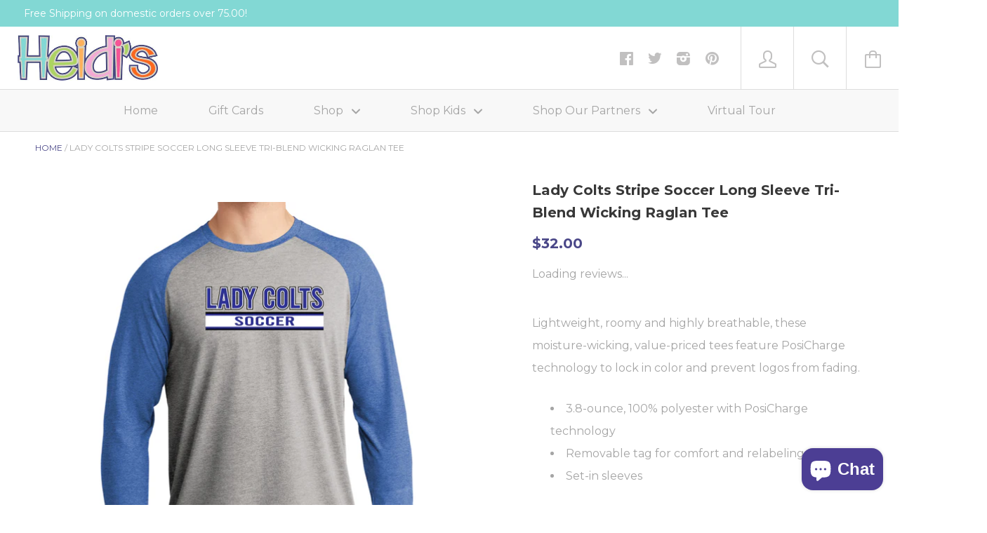

--- FILE ---
content_type: text/html; charset=utf-8
request_url: https://heidisonline.com/products/lady-colts-stripe-soccer-long-sleeve-tri-blend-wicking-raglan-tee
body_size: 37599
content:






<!doctype html>

<!--[if IE 8]><html class="no-js no-csscalc no-flexbox ie8"><![endif]-->
<!--[if IE 9 ]><html class="no-js csscalc no-flexbox ie9"><![endif]-->
<!--[if (gt IE 9)|!(IE)]><!--><html class="no-js csscalc flexbox"><!--<![endif]-->
  <head>
    <!-- Infinite Options by ShopPad -->
    <script>     
      window.Shoppad = window.Shoppad || {},     
        window.Shoppad.apps = window.Shoppad.apps || {},     
        window.Shoppad.apps.infiniteoptions = window.Shoppad.apps.infiniteoptions || {},     
        window.Shoppad.apps.infiniteoptions.addToCartButton = 'form[action="/cart/add"] .button--cart';
    </script>
    <!-- Infinite Options Fast Loading Script By ShopPad -->
    <script src="//d1liekpayvooaz.cloudfront.net/apps/customizery/customizery.js?shop=heidisonline.myshopify.com"></script>
    <meta charset="utf-8">
    <meta http-equiv="X-UA-Compatible" content="IE=edge,chrome=1">
    <meta name="viewport" content="width=device-width, initial-scale=1, maximum-scale=1">

    <title>
      Lady Colts Stripe Soccer Long Sleeve Tri-Blend Wicking Raglan Tee &ndash; Heidisonline
    </title>

    
      <meta name="description" content="Lightweight, roomy and highly breathable, these moisture-wicking, value-priced tees feature PosiCharge technology to lock in color and prevent logos from fading. 3.8-ounce, 100% polyester with PosiCharge technology Removable tag for comfort and relabeling Set-in sleeves">
    

    <link rel="canonical" href="https://heidisonline.com/products/lady-colts-stripe-soccer-long-sleeve-tri-blend-wicking-raglan-tee">

    
    <link rel="preconnect" href="//cdn.shopify.com" crossorigin>
    <link rel="preconnect" href="//fonts.gstatic.com" crossorigin>

    
      <link rel="shortcut icon" href="//heidisonline.com/cdn/shop/t/3/assets/favicon.png?v=11293731746743862041462330542" type="image/png">
    

    <!-- /snippets/social-meta-tags.liquid -->


  <meta property="og:type" content="product">
  <meta property="og:title" content="Lady Colts Stripe Soccer Long Sleeve Tri-Blend Wicking Raglan Tee">
  
    <meta property="og:image" content="http://heidisonline.com/cdn/shop/files/ST400LS-True-Htr-Royal-Grey_grande.jpg?v=1684189717">
    <meta property="og:image:secure_url" content="https://heidisonline.com/cdn/shop/files/ST400LS-True-Htr-Royal-Grey_grande.jpg?v=1684189717">
  
  <meta property="og:price:amount" content="32.00">
  <meta property="og:price:currency" content="USD">


  <meta property="og:description" content="Lightweight, roomy and highly breathable, these moisture-wicking, value-priced tees feature PosiCharge technology to lock in color and prevent logos from fading. 3.8-ounce, 100% polyester with PosiCharge technology Removable tag for comfort and relabeling Set-in sleeves">

<meta property="og:url" content="https://heidisonline.com/products/lady-colts-stripe-soccer-long-sleeve-tri-blend-wicking-raglan-tee">
<meta property="og:site_name" content="Heidisonline">





<meta name="twitter:card" content="summary">

  <meta name="twitter:title" content="Lady Colts Stripe Soccer Long Sleeve Tri-Blend Wicking Raglan Tee">
  <meta name="twitter:description" content="Lightweight, roomy and highly breathable, these moisture-wicking, value-priced tees feature PosiCharge technology to lock in color and prevent logos from fading.

3.8-ounce, 100% polyester with PosiCharge technology
Removable tag for comfort and relabeling
Set-in sleeves
">
  <meta name="twitter:image" content="https://heidisonline.com/cdn/shop/files/ST400LS-True-Htr-Royal-Grey_medium.jpg?v=1684189717">
  <meta name="twitter:image:width" content="240">
  <meta name="twitter:image:height" content="240">


    <script>window.performance && window.performance.mark && window.performance.mark('shopify.content_for_header.start');</script><meta name="google-site-verification" content="yxqNNzDuI07bNM8-TA6YaB22M-mIp0yv9mp0chMkR7I">
<meta name="facebook-domain-verification" content="o8on09nge5jhcqxp91ak8derbafz9p">
<meta id="shopify-digital-wallet" name="shopify-digital-wallet" content="/12683301/digital_wallets/dialog">
<meta name="shopify-checkout-api-token" content="6e54e4d655da4e9f8903debc625883a3">
<meta id="in-context-paypal-metadata" data-shop-id="12683301" data-venmo-supported="false" data-environment="production" data-locale="en_US" data-paypal-v4="true" data-currency="USD">
<link rel="alternate" type="application/json+oembed" href="https://heidisonline.com/products/lady-colts-stripe-soccer-long-sleeve-tri-blend-wicking-raglan-tee.oembed">
<script async="async" src="/checkouts/internal/preloads.js?locale=en-US"></script>
<link rel="preconnect" href="https://shop.app" crossorigin="anonymous">
<script async="async" src="https://shop.app/checkouts/internal/preloads.js?locale=en-US&shop_id=12683301" crossorigin="anonymous"></script>
<script id="apple-pay-shop-capabilities" type="application/json">{"shopId":12683301,"countryCode":"US","currencyCode":"USD","merchantCapabilities":["supports3DS"],"merchantId":"gid:\/\/shopify\/Shop\/12683301","merchantName":"Heidisonline","requiredBillingContactFields":["postalAddress","email","phone"],"requiredShippingContactFields":["postalAddress","email","phone"],"shippingType":"shipping","supportedNetworks":["visa","masterCard","amex","discover","elo","jcb"],"total":{"type":"pending","label":"Heidisonline","amount":"1.00"},"shopifyPaymentsEnabled":true,"supportsSubscriptions":true}</script>
<script id="shopify-features" type="application/json">{"accessToken":"6e54e4d655da4e9f8903debc625883a3","betas":["rich-media-storefront-analytics"],"domain":"heidisonline.com","predictiveSearch":true,"shopId":12683301,"locale":"en"}</script>
<script>var Shopify = Shopify || {};
Shopify.shop = "heidisonline.myshopify.com";
Shopify.locale = "en";
Shopify.currency = {"active":"USD","rate":"1.0"};
Shopify.country = "US";
Shopify.theme = {"name":"Kagami","id":104403779,"schema_name":null,"schema_version":null,"theme_store_id":747,"role":"main"};
Shopify.theme.handle = "null";
Shopify.theme.style = {"id":null,"handle":null};
Shopify.cdnHost = "heidisonline.com/cdn";
Shopify.routes = Shopify.routes || {};
Shopify.routes.root = "/";</script>
<script type="module">!function(o){(o.Shopify=o.Shopify||{}).modules=!0}(window);</script>
<script>!function(o){function n(){var o=[];function n(){o.push(Array.prototype.slice.apply(arguments))}return n.q=o,n}var t=o.Shopify=o.Shopify||{};t.loadFeatures=n(),t.autoloadFeatures=n()}(window);</script>
<script>
  window.ShopifyPay = window.ShopifyPay || {};
  window.ShopifyPay.apiHost = "shop.app\/pay";
  window.ShopifyPay.redirectState = null;
</script>
<script id="shop-js-analytics" type="application/json">{"pageType":"product"}</script>
<script defer="defer" async type="module" src="//heidisonline.com/cdn/shopifycloud/shop-js/modules/v2/client.init-shop-cart-sync_C5BV16lS.en.esm.js"></script>
<script defer="defer" async type="module" src="//heidisonline.com/cdn/shopifycloud/shop-js/modules/v2/chunk.common_CygWptCX.esm.js"></script>
<script type="module">
  await import("//heidisonline.com/cdn/shopifycloud/shop-js/modules/v2/client.init-shop-cart-sync_C5BV16lS.en.esm.js");
await import("//heidisonline.com/cdn/shopifycloud/shop-js/modules/v2/chunk.common_CygWptCX.esm.js");

  window.Shopify.SignInWithShop?.initShopCartSync?.({"fedCMEnabled":true,"windoidEnabled":true});

</script>
<script>
  window.Shopify = window.Shopify || {};
  if (!window.Shopify.featureAssets) window.Shopify.featureAssets = {};
  window.Shopify.featureAssets['shop-js'] = {"shop-cart-sync":["modules/v2/client.shop-cart-sync_ZFArdW7E.en.esm.js","modules/v2/chunk.common_CygWptCX.esm.js"],"init-fed-cm":["modules/v2/client.init-fed-cm_CmiC4vf6.en.esm.js","modules/v2/chunk.common_CygWptCX.esm.js"],"shop-button":["modules/v2/client.shop-button_tlx5R9nI.en.esm.js","modules/v2/chunk.common_CygWptCX.esm.js"],"shop-cash-offers":["modules/v2/client.shop-cash-offers_DOA2yAJr.en.esm.js","modules/v2/chunk.common_CygWptCX.esm.js","modules/v2/chunk.modal_D71HUcav.esm.js"],"init-windoid":["modules/v2/client.init-windoid_sURxWdc1.en.esm.js","modules/v2/chunk.common_CygWptCX.esm.js"],"shop-toast-manager":["modules/v2/client.shop-toast-manager_ClPi3nE9.en.esm.js","modules/v2/chunk.common_CygWptCX.esm.js"],"init-shop-email-lookup-coordinator":["modules/v2/client.init-shop-email-lookup-coordinator_B8hsDcYM.en.esm.js","modules/v2/chunk.common_CygWptCX.esm.js"],"init-shop-cart-sync":["modules/v2/client.init-shop-cart-sync_C5BV16lS.en.esm.js","modules/v2/chunk.common_CygWptCX.esm.js"],"avatar":["modules/v2/client.avatar_BTnouDA3.en.esm.js"],"pay-button":["modules/v2/client.pay-button_FdsNuTd3.en.esm.js","modules/v2/chunk.common_CygWptCX.esm.js"],"init-customer-accounts":["modules/v2/client.init-customer-accounts_DxDtT_ad.en.esm.js","modules/v2/client.shop-login-button_C5VAVYt1.en.esm.js","modules/v2/chunk.common_CygWptCX.esm.js","modules/v2/chunk.modal_D71HUcav.esm.js"],"init-shop-for-new-customer-accounts":["modules/v2/client.init-shop-for-new-customer-accounts_ChsxoAhi.en.esm.js","modules/v2/client.shop-login-button_C5VAVYt1.en.esm.js","modules/v2/chunk.common_CygWptCX.esm.js","modules/v2/chunk.modal_D71HUcav.esm.js"],"shop-login-button":["modules/v2/client.shop-login-button_C5VAVYt1.en.esm.js","modules/v2/chunk.common_CygWptCX.esm.js","modules/v2/chunk.modal_D71HUcav.esm.js"],"init-customer-accounts-sign-up":["modules/v2/client.init-customer-accounts-sign-up_CPSyQ0Tj.en.esm.js","modules/v2/client.shop-login-button_C5VAVYt1.en.esm.js","modules/v2/chunk.common_CygWptCX.esm.js","modules/v2/chunk.modal_D71HUcav.esm.js"],"shop-follow-button":["modules/v2/client.shop-follow-button_Cva4Ekp9.en.esm.js","modules/v2/chunk.common_CygWptCX.esm.js","modules/v2/chunk.modal_D71HUcav.esm.js"],"checkout-modal":["modules/v2/client.checkout-modal_BPM8l0SH.en.esm.js","modules/v2/chunk.common_CygWptCX.esm.js","modules/v2/chunk.modal_D71HUcav.esm.js"],"lead-capture":["modules/v2/client.lead-capture_Bi8yE_yS.en.esm.js","modules/v2/chunk.common_CygWptCX.esm.js","modules/v2/chunk.modal_D71HUcav.esm.js"],"shop-login":["modules/v2/client.shop-login_D6lNrXab.en.esm.js","modules/v2/chunk.common_CygWptCX.esm.js","modules/v2/chunk.modal_D71HUcav.esm.js"],"payment-terms":["modules/v2/client.payment-terms_CZxnsJam.en.esm.js","modules/v2/chunk.common_CygWptCX.esm.js","modules/v2/chunk.modal_D71HUcav.esm.js"]};
</script>
<script>(function() {
  var isLoaded = false;
  function asyncLoad() {
    if (isLoaded) return;
    isLoaded = true;
    var urls = ["\/\/d1liekpayvooaz.cloudfront.net\/apps\/customizery\/customizery.js?shop=heidisonline.myshopify.com","https:\/\/a.mailmunch.co\/widgets\/site-643910-a3c9a2f3111fed0b8386773b90d77ab1f2bc689a.js?shop=heidisonline.myshopify.com","https:\/\/chimpstatic.com\/mcjs-connected\/js\/users\/2944aed461ae5e2ff2c2d6104\/f2ab9eed1547be9b3c631ea21.js?shop=heidisonline.myshopify.com","\/\/cdn.shopify.com\/proxy\/45b9cc1f59799729a44f2f047d4a8b9b413a86dcf8f6aa2c76b66f7647f38a88\/static.cdn.printful.com\/static\/js\/external\/shopify-product-customizer.js?v=0.28\u0026shop=heidisonline.myshopify.com\u0026sp-cache-control=cHVibGljLCBtYXgtYWdlPTkwMA"];
    for (var i = 0; i < urls.length; i++) {
      var s = document.createElement('script');
      s.type = 'text/javascript';
      s.async = true;
      s.src = urls[i];
      var x = document.getElementsByTagName('script')[0];
      x.parentNode.insertBefore(s, x);
    }
  };
  if(window.attachEvent) {
    window.attachEvent('onload', asyncLoad);
  } else {
    window.addEventListener('load', asyncLoad, false);
  }
})();</script>
<script id="__st">var __st={"a":12683301,"offset":-21600,"reqid":"35a9831e-ca3c-4203-973d-9e1949c64e83-1768644726","pageurl":"heidisonline.com\/products\/lady-colts-stripe-soccer-long-sleeve-tri-blend-wicking-raglan-tee","u":"3eed42a1def1","p":"product","rtyp":"product","rid":8321450344770};</script>
<script>window.ShopifyPaypalV4VisibilityTracking = true;</script>
<script id="captcha-bootstrap">!function(){'use strict';const t='contact',e='account',n='new_comment',o=[[t,t],['blogs',n],['comments',n],[t,'customer']],c=[[e,'customer_login'],[e,'guest_login'],[e,'recover_customer_password'],[e,'create_customer']],r=t=>t.map((([t,e])=>`form[action*='/${t}']:not([data-nocaptcha='true']) input[name='form_type'][value='${e}']`)).join(','),a=t=>()=>t?[...document.querySelectorAll(t)].map((t=>t.form)):[];function s(){const t=[...o],e=r(t);return a(e)}const i='password',u='form_key',d=['recaptcha-v3-token','g-recaptcha-response','h-captcha-response',i],f=()=>{try{return window.sessionStorage}catch{return}},m='__shopify_v',_=t=>t.elements[u];function p(t,e,n=!1){try{const o=window.sessionStorage,c=JSON.parse(o.getItem(e)),{data:r}=function(t){const{data:e,action:n}=t;return t[m]||n?{data:e,action:n}:{data:t,action:n}}(c);for(const[e,n]of Object.entries(r))t.elements[e]&&(t.elements[e].value=n);n&&o.removeItem(e)}catch(o){console.error('form repopulation failed',{error:o})}}const l='form_type',E='cptcha';function T(t){t.dataset[E]=!0}const w=window,h=w.document,L='Shopify',v='ce_forms',y='captcha';let A=!1;((t,e)=>{const n=(g='f06e6c50-85a8-45c8-87d0-21a2b65856fe',I='https://cdn.shopify.com/shopifycloud/storefront-forms-hcaptcha/ce_storefront_forms_captcha_hcaptcha.v1.5.2.iife.js',D={infoText:'Protected by hCaptcha',privacyText:'Privacy',termsText:'Terms'},(t,e,n)=>{const o=w[L][v],c=o.bindForm;if(c)return c(t,g,e,D).then(n);var r;o.q.push([[t,g,e,D],n]),r=I,A||(h.body.append(Object.assign(h.createElement('script'),{id:'captcha-provider',async:!0,src:r})),A=!0)});var g,I,D;w[L]=w[L]||{},w[L][v]=w[L][v]||{},w[L][v].q=[],w[L][y]=w[L][y]||{},w[L][y].protect=function(t,e){n(t,void 0,e),T(t)},Object.freeze(w[L][y]),function(t,e,n,w,h,L){const[v,y,A,g]=function(t,e,n){const i=e?o:[],u=t?c:[],d=[...i,...u],f=r(d),m=r(i),_=r(d.filter((([t,e])=>n.includes(e))));return[a(f),a(m),a(_),s()]}(w,h,L),I=t=>{const e=t.target;return e instanceof HTMLFormElement?e:e&&e.form},D=t=>v().includes(t);t.addEventListener('submit',(t=>{const e=I(t);if(!e)return;const n=D(e)&&!e.dataset.hcaptchaBound&&!e.dataset.recaptchaBound,o=_(e),c=g().includes(e)&&(!o||!o.value);(n||c)&&t.preventDefault(),c&&!n&&(function(t){try{if(!f())return;!function(t){const e=f();if(!e)return;const n=_(t);if(!n)return;const o=n.value;o&&e.removeItem(o)}(t);const e=Array.from(Array(32),(()=>Math.random().toString(36)[2])).join('');!function(t,e){_(t)||t.append(Object.assign(document.createElement('input'),{type:'hidden',name:u})),t.elements[u].value=e}(t,e),function(t,e){const n=f();if(!n)return;const o=[...t.querySelectorAll(`input[type='${i}']`)].map((({name:t})=>t)),c=[...d,...o],r={};for(const[a,s]of new FormData(t).entries())c.includes(a)||(r[a]=s);n.setItem(e,JSON.stringify({[m]:1,action:t.action,data:r}))}(t,e)}catch(e){console.error('failed to persist form',e)}}(e),e.submit())}));const S=(t,e)=>{t&&!t.dataset[E]&&(n(t,e.some((e=>e===t))),T(t))};for(const o of['focusin','change'])t.addEventListener(o,(t=>{const e=I(t);D(e)&&S(e,y())}));const B=e.get('form_key'),M=e.get(l),P=B&&M;t.addEventListener('DOMContentLoaded',(()=>{const t=y();if(P)for(const e of t)e.elements[l].value===M&&p(e,B);[...new Set([...A(),...v().filter((t=>'true'===t.dataset.shopifyCaptcha))])].forEach((e=>S(e,t)))}))}(h,new URLSearchParams(w.location.search),n,t,e,['guest_login'])})(!0,!0)}();</script>
<script integrity="sha256-4kQ18oKyAcykRKYeNunJcIwy7WH5gtpwJnB7kiuLZ1E=" data-source-attribution="shopify.loadfeatures" defer="defer" src="//heidisonline.com/cdn/shopifycloud/storefront/assets/storefront/load_feature-a0a9edcb.js" crossorigin="anonymous"></script>
<script crossorigin="anonymous" defer="defer" src="//heidisonline.com/cdn/shopifycloud/storefront/assets/shopify_pay/storefront-65b4c6d7.js?v=20250812"></script>
<script data-source-attribution="shopify.dynamic_checkout.dynamic.init">var Shopify=Shopify||{};Shopify.PaymentButton=Shopify.PaymentButton||{isStorefrontPortableWallets:!0,init:function(){window.Shopify.PaymentButton.init=function(){};var t=document.createElement("script");t.src="https://heidisonline.com/cdn/shopifycloud/portable-wallets/latest/portable-wallets.en.js",t.type="module",document.head.appendChild(t)}};
</script>
<script data-source-attribution="shopify.dynamic_checkout.buyer_consent">
  function portableWalletsHideBuyerConsent(e){var t=document.getElementById("shopify-buyer-consent"),n=document.getElementById("shopify-subscription-policy-button");t&&n&&(t.classList.add("hidden"),t.setAttribute("aria-hidden","true"),n.removeEventListener("click",e))}function portableWalletsShowBuyerConsent(e){var t=document.getElementById("shopify-buyer-consent"),n=document.getElementById("shopify-subscription-policy-button");t&&n&&(t.classList.remove("hidden"),t.removeAttribute("aria-hidden"),n.addEventListener("click",e))}window.Shopify?.PaymentButton&&(window.Shopify.PaymentButton.hideBuyerConsent=portableWalletsHideBuyerConsent,window.Shopify.PaymentButton.showBuyerConsent=portableWalletsShowBuyerConsent);
</script>
<script data-source-attribution="shopify.dynamic_checkout.cart.bootstrap">document.addEventListener("DOMContentLoaded",(function(){function t(){return document.querySelector("shopify-accelerated-checkout-cart, shopify-accelerated-checkout")}if(t())Shopify.PaymentButton.init();else{new MutationObserver((function(e,n){t()&&(Shopify.PaymentButton.init(),n.disconnect())})).observe(document.body,{childList:!0,subtree:!0})}}));
</script>
<script id='scb4127' type='text/javascript' async='' src='https://heidisonline.com/cdn/shopifycloud/privacy-banner/storefront-banner.js'></script><link id="shopify-accelerated-checkout-styles" rel="stylesheet" media="screen" href="https://heidisonline.com/cdn/shopifycloud/portable-wallets/latest/accelerated-checkout-backwards-compat.css" crossorigin="anonymous">
<style id="shopify-accelerated-checkout-cart">
        #shopify-buyer-consent {
  margin-top: 1em;
  display: inline-block;
  width: 100%;
}

#shopify-buyer-consent.hidden {
  display: none;
}

#shopify-subscription-policy-button {
  background: none;
  border: none;
  padding: 0;
  text-decoration: underline;
  font-size: inherit;
  cursor: pointer;
}

#shopify-subscription-policy-button::before {
  box-shadow: none;
}

      </style>

<script>window.performance && window.performance.mark && window.performance.mark('shopify.content_for_header.end');</script>

    












  
  

  <link href="//fonts.googleapis.com/css?family=Montserrat:700|Montserrat:400,700|Montserrat:700|Montserrat:400" rel="stylesheet" type="text/css" media="all" />


    <link href="//heidisonline.com/cdn/shop/t/3/assets/theme.scss.css?v=141029459282795182681764693701" rel="stylesheet" type="text/css" media="all">

    <script src="//ajax.googleapis.com/ajax/libs/jquery/1.11.2/jquery.min.js" type="text/javascript"></script>
    <script src="//heidisonline.com/cdn/shop/t/3/assets/modernizr.min.js?v=49324269006298684391462329007" type="text/javascript"></script>

    <!--[if IE 8]>
      

      <script src="//heidisonline.com/cdn/shop/t/3/assets/polyfills-ie8.js?v=9403166363672777301462329007" type="text/javascript"></script>
      <script src="//heidisonline.com/cdn/shop/t/3/assets/respond.min.js?v=93990193852539669651462329008" type="text/javascript"></script>
      <link href="//heidisonline.com/cdn/shop/t/3/assets/respond-proxy.html" id="respond-proxy" rel="respond-proxy">
      <link href="//heidisonline.com/search?q=c3df9b342cadf1717a71cca2d5cfb984" id="respond-redirect" rel="respond-redirect">
      <script src="//heidisonline.com/search?q=c3df9b342cadf1717a71cca2d5cfb984" type="text/javascript"></script>
    <![endif]-->

    <!--[if IE 9]>
      <script src="//heidisonline.com/cdn/shop/t/3/assets/polyfills-ie9.js?v=13323424119256795791462329007" type="text/javascript"></script>
    <![endif]-->

    <script>
      // This allow to solve a CRAZY bug in IE8/9 that prevents any JS to be executed if it contains the "console.log"...
      if(!window.console) {
        console = {};
        console.log = function() {};
      }

      // This allows to expose several variables to the global scope, to be used in scripts
      window.shop = {
        template: "product",
        currentPage: 1,
        customerIsLogged: false,
        shopCurrency: "USD",
        moneyFormat: "${{amount}}",
        moneyWithCurrencyFormat: "${{amount}} USD",
        collectionSortBy: null
      };

      window.features = {
        autocompletionEnabled: true,
        searchMode: "products"
      };
    </script>
  <script type="text/javascript">
  //BOOSTER APPS COMMON JS CODE
  window.BoosterApps = window.BoosterApps || {};
  window.BoosterApps.common = window.BoosterApps.common || {};
  window.BoosterApps.common.shop = {
    permanent_domain: 'heidisonline.myshopify.com',
    currency: "USD",
    money_format: "${{amount}}",
    id: 12683301
  };
  
  window.BoosterApps.common.template = 'product';
  window.BoosterApps.common.cart = {"note":null,"attributes":{},"original_total_price":0,"total_price":0,"total_discount":0,"total_weight":0.0,"item_count":0,"items":[],"requires_shipping":false,"currency":"USD","items_subtotal_price":0,"cart_level_discount_applications":[],"checkout_charge_amount":0};
  window.BoosterApps.common.apps = null;
  window.BoosterApps.cs_app_url = "/apps/ba_fb_app";
  
    if (window.BoosterApps.common.template == 'product'){
      window.BoosterApps.common.product = {id: 8321450344770, price: 3200, handle: 'lady-colts-stripe-soccer-long-sleeve-tri-blend-wicking-raglan-tee', available: true };
    }
  
</script>
<script src="//heidisonline.com/cdn/shop/t/3/assets/booster.js?v=82401692992644938691578615983" type="text/javascript"></script>
    <script>
      // Create "window.Shoppad.apps.infiniteoptions" object if it doesn't already exist
      "Shoppad.apps.infiniteoptions".split(".").reduce(function(o, x) { if (!o[x]) {o[x] ={};} return o[x] }, window);

      // Define beforeReady callback
      window.Shoppad.apps.infiniteoptions.beforeReady = function(subscribe) {
        subscribe('appLoad', function(event) {
          Shoppad.$('.spb-productoptionswatchwrapper').contents().filter(function() {
            return this.nodeType == 3;
          }).wrap('<span class="spb-swatchtooltip"></span>');
        });
      };
    </script>
  <link href="//heidisonline.com/cdn/shop/t/3/assets/scm-product-label.css?v=95633009392731982401684197030" rel="stylesheet" type="text/css" media="all" />


    <script>
        if ((typeof SECOMAPP) == 'undefined') {
            var SECOMAPP = {};
        }

        if ((typeof SECOMAPP.pl) == 'undefined') {
            SECOMAPP.pl = {};
        }

        

        

        
        

        

        

        SECOMAPP.page = 'product';
        SECOMAPP.pl.product = {
            id: 8321450344770,
        published_at: "2023-05-15 19:32:13 -0500",
            price: 3200,  
        tags: ["bayou girls soccer","Bayou Soccer","bayou sports"], 
        variants: [  {
            id: 45134960492866,
            price: 3200  ,
            inventory_quantity: 0  ,
            inventory_management: 'shopify'  ,
            weight: 0  ,
            sku: '28839'  } ,
             {
            id: 45134960525634,
            price: 3200  ,
            inventory_quantity: 0  ,
            inventory_management: 'shopify'  ,
            weight: 0  ,
            sku: '28840'  } ,
             {
            id: 45134960558402,
            price: 3200  ,
            inventory_quantity: -1  ,
            inventory_management: 'shopify'  ,
            weight: 0  ,
            sku: '28841'  } ,
             {
            id: 45134960591170,
            price: 3200  ,
            inventory_quantity: -1  ,
            inventory_management: 'shopify'  ,
            weight: 0  ,
            sku: '28842'  } ,
             {
            id: 45134960623938,
            price: 3200  ,
            inventory_quantity: 0  ,
            inventory_management: 'shopify'  ,
            weight: 0  ,
            sku: '28843'  } ,
             {
            id: 45134960656706,
            price: 3300  ,
            inventory_quantity: 0  ,
            inventory_management: 'shopify'  ,
            weight: 0  ,
            sku: '28844'  } ,
             {
            id: 45134960689474,
            price: 3500  ,
            inventory_quantity: 0  ,
            inventory_management: 'shopify'  ,
            weight: 0  ,
            sku: '28845'  } ,
             {
            id: 45134960722242,
            price: 3700  ,
            inventory_quantity: 0  ,
            inventory_management: 'shopify'  ,
            weight: 0  ,
            sku: '28846'  } 
            
        ],
            collections: [  465535926594,  478249451842,  478247846210,  282361004143,  ]
        };
    </script>


    
         <script src="//heidisonline.com/cdn/shop/t/3/assets/scm-product-label.js?v=170660601877721993281684197530" type="text/javascript"></script>
    

<!--Product-Label script. Don't modify or delete-->
<script>
    ;(function() {
        var pushState = history.pushState;
        var replaceState = history.replaceState;

        history.pushState = function() {
            pushState.apply(history, arguments);
            window.dispatchEvent(new Event('pushstate'));
            window.dispatchEvent(new Event('locationchange'));
        };

        history.replaceState = function() {
            replaceState.apply(history, arguments);
            window.dispatchEvent(new Event('replacestate'));
            window.dispatchEvent(new Event('locationchange'));
        };

        window.addEventListener('popstate', function() {
            window.dispatchEvent(new Event('locationchange'))
        });
    })();
    window.addEventListener('locationchange', function(){
        setTimeout(function(){
            if (typeof SECOMAPP !== "undefined" && typeof SECOMAPP.pl !== "undefined") {
                SECOMAPP.pl.labelCollections(true);
                var queryString = window.location.search;
                var urlParams = new URLSearchParams(queryString);
                var variant = urlParams.get('variant');
                SECOMAPP.pl.showLabel(variant );
            }
        },1000);
    })
    const checkDone = setInterval(function(){
        if (document.readyState === "complete") {
            clearInterval(checkDone)
            setTimeout(function(){
                if (typeof SECOMAPP !== "undefined" && typeof SECOMAPP.pl !== "undefined") {
                    SECOMAPP.pl.labelCollections(true);
                }
            },1000);
        }
    }, 1500);
</script>
<!--Product-Label script. Don't modify or delete-->

                      <script src="//heidisonline.com/cdn/shop/t/3/assets/bss-file-configdata.js?v=17174790909863255171697661140" type="text/javascript"></script> <script src="//heidisonline.com/cdn/shop/t/3/assets/bss-file-configdata-banner.js?v=151034973688681356691684197803" type="text/javascript"></script> <script src="//heidisonline.com/cdn/shop/t/3/assets/bss-file-configdata-popup.js?v=173992696638277510541684197804" type="text/javascript"></script><script>
                if (typeof BSS_PL == 'undefined') {
                    var BSS_PL = {};
                }
                var bssPlApiServer = "https://product-labels-pro.bsscommerce.com";
                BSS_PL.customerTags = 'null';
                BSS_PL.customerId = 'null';
                BSS_PL.configData = configDatas;
                BSS_PL.configDataBanner = configDataBanners ? configDataBanners : [];
                BSS_PL.configDataPopup = configDataPopups ? configDataPopups : [];
                BSS_PL.storeId = 34605;
                BSS_PL.currentPlan = "five_usd";
                BSS_PL.storeIdCustomOld = "10678";
                BSS_PL.storeIdOldWIthPriority = "12200";
                BSS_PL.apiServerProduction = "https://product-labels-pro.bsscommerce.com";
                
                BSS_PL.integration = {"laiReview":{"status":0,"config":[]}}
                </script>
            <style>
.homepage-slideshow .slick-slide .bss_pl_img {
    visibility: hidden !important;
}
</style>
                        <!-- BEGIN app block: shopify://apps/ta-labels-badges/blocks/bss-pl-config-data/91bfe765-b604-49a1-805e-3599fa600b24 --><script
    id='bss-pl-config-data'
>
	let TAE_StoreId = "34605";
	if (typeof BSS_PL == 'undefined' || TAE_StoreId !== "") {
  		var BSS_PL = {};
		BSS_PL.storeId = 34605;
		BSS_PL.currentPlan = "five_usd";
		BSS_PL.apiServerProduction = "https://product-labels.tech-arms.io";
		BSS_PL.publicAccessToken = "ce5cc64b2922a2801214328abd8111a4";
		BSS_PL.customerTags = "null";
		BSS_PL.customerId = "null";
		BSS_PL.storeIdCustomOld = 10678;
		BSS_PL.storeIdOldWIthPriority = 12200;
		BSS_PL.storeIdOptimizeAppendLabel = 59637
		BSS_PL.optimizeCodeIds = null; 
		BSS_PL.extendedFeatureIds = null;
		BSS_PL.integration = {"laiReview":{"status":0,"config":[]}};
		BSS_PL.settingsData  = {};
		BSS_PL.configProductMetafields = [];
		BSS_PL.configVariantMetafields = [];
		
		BSS_PL.configData = [].concat({"id":80463,"name":"More Colors","priority":0,"enable_priority":0,"enable":1,"pages":"1,2,3,4,7","related_product_tag":null,"first_image_tags":null,"img_url":"","public_img_url":"","position":0,"apply":0,"product_type":0,"exclude_products":6,"collection_image_type":0,"product":"10118169395522,9715367084354,10050084110658,9715378585922,10050086797634,9715411222850,9715393167682,10050082373954,10049475608898,8660233519426,8660244693314,9715372982594,10050087715138,8660708065602,8660280410434,8660267729218,1368981340271,9735517176130,9735553286466,9735550173506,9735558070594,10003376111938,8877439582530,8877577273666,9735568818498,9735562461506,9735586513218,9735404945730,9735417397570,1368992481391,9326170931522,8877418643778,8877603979586,8877535822146,8877387448642,7045416452207,8660297613634,8660292370754,8321404010818,8321390379330,8321421050178,8321436156226,8321426686274,8321454866754,8321414037826,8321464697154,8877572227394,8877582385474,8877585334594,8877687505218,9332692648258,9332699726146,8229592793410,8229593612610,8229587943746,8229606457666,8229612355906,6970598326383,6970601111663,6970597539951,6970595803247,6970602061935,8229595906370,6970790346863,3944496562287,3944496791663,6970566017135,6970570702959,6970572177519,6970577780847,6970576273519,6970409943151,6970434191471,6970556711023,6970551599215,9426157338946,9426180079938,9426169233730,9426164711746,9426174804290","variant":"","collection":"","exclude_product_ids":"","collection_image":"","inventory":0,"tags":"","excludeTags":"","vendors":"","from_price":null,"to_price":null,"domain_id":34605,"locations":"","enable_allowed_countries":false,"locales":"","enable_allowed_locales":false,"enable_visibility_date":false,"from_date":null,"to_date":null,"enable_discount_range":0,"discount_type":1,"discount_from":null,"discount_to":null,"label_text":"More%20Colors%20Available%20","label_text_color":"#454883","label_text_background_color":{"type":"hex","value":"#6bd0d5ff"},"label_text_font_size":12,"label_text_no_image":1,"label_text_in_stock":"In Stock","label_text_out_stock":"Sold out","label_shadow":{"blur":"0","h_offset":0,"v_offset":0},"label_opacity":100,"topBottom_padding":4,"border_radius":"0px 0px 0px 0px","border_style":"none","border_size":"0","border_color":"#000000","label_shadow_color":"#808080","label_text_style":0,"label_text_font_family":null,"label_text_font_url":null,"customer_label_preview_image":"/static/adminhtml/images/sample.jpg","label_preview_image":"https://cdn.shopify.com/s/files/1/1268/3301/files/sweatshirt-golden-pecan.png?v=1761532016","label_text_enable":1,"customer_tags":"","exclude_customer_tags":"","customer_type":"allcustomers","exclude_customers":"all_customer_tags","label_on_image":"2","label_type":1,"badge_type":0,"custom_selector":null,"margin_top":100,"margin_bottom":0,"mobile_height_label":7,"mobile_width_label":60,"mobile_font_size_label":12,"emoji":null,"emoji_position":null,"transparent_background":"0","custom_page":null,"check_custom_page":false,"include_custom_page":null,"check_include_custom_page":false,"margin_left":26,"instock":null,"price_range_from":null,"price_range_to":null,"enable_price_range":0,"enable_product_publish":0,"customer_selected_product":null,"selected_product":null,"product_publish_from":null,"product_publish_to":null,"enable_countdown_timer":0,"option_format_countdown":0,"countdown_time":null,"option_end_countdown":null,"start_day_countdown":null,"countdown_type":1,"countdown_daily_from_time":null,"countdown_daily_to_time":null,"countdown_interval_start_time":null,"countdown_interval_length":null,"countdown_interval_break_length":null,"public_url_s3":"","enable_visibility_period":0,"visibility_period":1,"createdAt":"2023-05-16T00:56:36.000Z","customer_ids":"","exclude_customer_ids":"","angle":0,"toolTipText":"","label_shape":"rectangle","label_shape_type":1,"mobile_fixed_percent_label":"percentage","desktop_width_label":60,"desktop_height_label":7,"desktop_fixed_percent_label":"percentage","mobile_position":0,"desktop_label_unlimited_top":93,"desktop_label_unlimited_left":26,"mobile_label_unlimited_top":93,"mobile_label_unlimited_left":26,"mobile_margin_top":100,"mobile_margin_left":20,"mobile_config_label_enable":null,"mobile_default_config":1,"mobile_margin_bottom":0,"enable_fixed_time":0,"fixed_time":null,"statusLabelHoverText":0,"labelHoverTextLink":{"url":"","is_open_in_newtab":true},"labelAltText":"","statusLabelAltText":0,"enable_badge_stock":0,"badge_stock_style":1,"badge_stock_config":null,"enable_multi_badge":0,"animation_type":0,"animation_duration":2,"animation_repeat_option":0,"animation_repeat":0,"desktop_show_badges":1,"mobile_show_badges":1,"desktop_show_labels":1,"mobile_show_labels":1,"label_text_unlimited_stock":"Unlimited Stock","img_plan_id":0,"label_badge_type":"text","deletedAt":null,"desktop_lock_aspect_ratio":false,"mobile_lock_aspect_ratio":false,"img_aspect_ratio":1,"preview_board_width":398,"preview_board_height":398,"set_size_on_mobile":true,"set_position_on_mobile":true,"set_margin_on_mobile":true,"from_stock":0,"to_stock":0,"condition_product_title":"{\"enable\":false,\"type\":1,\"content\":\"\"}","conditions_apply_type":"{\"discount\":1,\"price\":1,\"inventory\":1}","public_font_url":null,"font_size_ratio":null,"group_ids":null,"metafields":"{\"valueProductMetafield\":[],\"valueVariantMetafield\":[],\"matching_type\":1,\"metafield_type\":1}","no_ratio_height":false,"updatedAt":"2025-10-27T02:39:34.000Z","multipleBadge":null,"translations":[],"label_id":80463,"label_text_id":80463,"bg_style":"solid"},{"id":80462,"name":"Mandatory","priority":0,"enable_priority":0,"enable":1,"pages":"1,2,3,4,7","related_product_tag":null,"first_image_tags":null,"img_url":"","public_img_url":"","position":0,"apply":0,"product_type":0,"exclude_products":6,"collection_image_type":0,"product":"10049447919938,10050070020418,10050083193154,7045419040879,10003370705218,10003337183554,10003392790850,10003392594242,8321550451010","variant":"","collection":"","exclude_product_ids":"","collection_image":"","inventory":0,"tags":"","excludeTags":"","vendors":"","from_price":null,"to_price":null,"domain_id":34605,"locations":"","enable_allowed_countries":false,"locales":"","enable_allowed_locales":false,"enable_visibility_date":false,"from_date":null,"to_date":null,"enable_discount_range":0,"discount_type":1,"discount_from":null,"discount_to":null,"label_text":"Mandatory","label_text_color":"#ffffff","label_text_background_color":{"type":"hex","value":"#575d95ff"},"label_text_font_size":16,"label_text_no_image":1,"label_text_in_stock":"In Stock","label_text_out_stock":"Sold out","label_shadow":{"blur":"0","h_offset":0,"v_offset":0},"label_opacity":100,"topBottom_padding":4,"border_radius":"0px 0px 0px 0px","border_style":"none","border_size":"0","border_color":"#000000","label_shadow_color":"#808080","label_text_style":0,"label_text_font_family":"DM Sans","label_text_font_url":null,"customer_label_preview_image":"https://cdn.shopify.com/s/files/1/1268/3301/files/NKBQ5231-Game-Royal.jpg?v=1684190726","label_preview_image":"https://cdn.shopify.com/s/files/1/1268/3301/files/ST350-TRUE-ROYAL.png?v=1756506541","label_text_enable":1,"customer_tags":"","exclude_customer_tags":"","customer_type":"allcustomers","exclude_customers":"all_customer_tags","label_on_image":"2","label_type":1,"badge_type":0,"custom_selector":null,"margin_top":0,"margin_bottom":0,"mobile_height_label":7,"mobile_width_label":60,"mobile_font_size_label":17,"emoji":null,"emoji_position":null,"transparent_background":null,"custom_page":null,"check_custom_page":false,"include_custom_page":null,"check_include_custom_page":false,"margin_left":19,"instock":null,"price_range_from":null,"price_range_to":null,"enable_price_range":0,"enable_product_publish":0,"customer_selected_product":null,"selected_product":null,"product_publish_from":null,"product_publish_to":null,"enable_countdown_timer":0,"option_format_countdown":0,"countdown_time":null,"option_end_countdown":null,"start_day_countdown":null,"countdown_type":1,"countdown_daily_from_time":null,"countdown_daily_to_time":null,"countdown_interval_start_time":null,"countdown_interval_length":null,"countdown_interval_break_length":null,"public_url_s3":"","enable_visibility_period":0,"visibility_period":1,"createdAt":"2023-05-16T00:49:20.000Z","customer_ids":"","exclude_customer_ids":"","angle":0,"toolTipText":"","label_shape":"rectangle","label_shape_type":1,"mobile_fixed_percent_label":"percentage","desktop_width_label":60,"desktop_height_label":7,"desktop_fixed_percent_label":"percentage","mobile_position":0,"desktop_label_unlimited_top":0,"desktop_label_unlimited_left":19,"mobile_label_unlimited_top":0,"mobile_label_unlimited_left":19,"mobile_margin_top":0,"mobile_margin_left":20,"mobile_config_label_enable":null,"mobile_default_config":1,"mobile_margin_bottom":0,"enable_fixed_time":0,"fixed_time":null,"statusLabelHoverText":0,"labelHoverTextLink":{"url":"","is_open_in_newtab":true},"labelAltText":"","statusLabelAltText":0,"enable_badge_stock":0,"badge_stock_style":1,"badge_stock_config":null,"enable_multi_badge":0,"animation_type":0,"animation_duration":2,"animation_repeat_option":0,"animation_repeat":0,"desktop_show_badges":1,"mobile_show_badges":1,"desktop_show_labels":1,"mobile_show_labels":1,"label_text_unlimited_stock":"Unlimited Stock","img_plan_id":0,"label_badge_type":"text","deletedAt":null,"desktop_lock_aspect_ratio":false,"mobile_lock_aspect_ratio":false,"img_aspect_ratio":1,"preview_board_width":440,"preview_board_height":440,"set_size_on_mobile":true,"set_position_on_mobile":true,"set_margin_on_mobile":true,"from_stock":0,"to_stock":0,"condition_product_title":"{\"enable\":false,\"type\":1,\"content\":\"\"}","conditions_apply_type":"{\"discount\":1,\"price\":1,\"inventory\":1}","public_font_url":null,"font_size_ratio":null,"group_ids":null,"metafields":"{\"valueProductMetafield\":[],\"valueVariantMetafield\":[],\"matching_type\":1,\"metafield_type\":1}","no_ratio_height":false,"updatedAt":"2025-09-03T20:16:52.000Z","multipleBadge":null,"translations":[],"label_id":80462,"label_text_id":80462,"bg_style":"solid"},);

		
		BSS_PL.configDataBanner = [].concat();

		
		BSS_PL.configDataPopup = [].concat();

		
		BSS_PL.configDataLabelGroup = [].concat();
		
		
		BSS_PL.collectionID = ``;
		BSS_PL.collectionHandle = ``;
		BSS_PL.collectionTitle = ``;

		
		BSS_PL.conditionConfigData = [].concat();
	}
</script>




<style>
    
    

</style>

<script>
    function bssLoadScripts(src, callback, isDefer = false) {
        const scriptTag = document.createElement('script');
        document.head.appendChild(scriptTag);
        scriptTag.src = src;
        if (isDefer) {
            scriptTag.defer = true;
        } else {
            scriptTag.async = true;
        }
        if (callback) {
            scriptTag.addEventListener('load', function () {
                callback();
            });
        }
    }
    const scriptUrls = [
        "https://cdn.shopify.com/extensions/019bc4fb-09b1-7c2a-aaf4-8025e33c8448/product-label-557/assets/bss-pl-init-helper.js",
        "https://cdn.shopify.com/extensions/019bc4fb-09b1-7c2a-aaf4-8025e33c8448/product-label-557/assets/bss-pl-init-config-run-scripts.js",
    ];
    Promise.all(scriptUrls.map((script) => new Promise((resolve) => bssLoadScripts(script, resolve)))).then((res) => {
        console.log('BSS scripts loaded');
        window.bssScriptsLoaded = true;
    });

	function bssInitScripts() {
		if (BSS_PL.configData.length) {
			const enabledFeature = [
				{ type: 1, script: "https://cdn.shopify.com/extensions/019bc4fb-09b1-7c2a-aaf4-8025e33c8448/product-label-557/assets/bss-pl-init-for-label.js" },
				{ type: 2, badge: [0, 7, 8], script: "https://cdn.shopify.com/extensions/019bc4fb-09b1-7c2a-aaf4-8025e33c8448/product-label-557/assets/bss-pl-init-for-badge-product-name.js" },
				{ type: 2, badge: [1, 11], script: "https://cdn.shopify.com/extensions/019bc4fb-09b1-7c2a-aaf4-8025e33c8448/product-label-557/assets/bss-pl-init-for-badge-product-image.js" },
				{ type: 2, badge: 2, script: "https://cdn.shopify.com/extensions/019bc4fb-09b1-7c2a-aaf4-8025e33c8448/product-label-557/assets/bss-pl-init-for-badge-custom-selector.js" },
				{ type: 2, badge: [3, 9, 10], script: "https://cdn.shopify.com/extensions/019bc4fb-09b1-7c2a-aaf4-8025e33c8448/product-label-557/assets/bss-pl-init-for-badge-price.js" },
				{ type: 2, badge: 4, script: "https://cdn.shopify.com/extensions/019bc4fb-09b1-7c2a-aaf4-8025e33c8448/product-label-557/assets/bss-pl-init-for-badge-add-to-cart-btn.js" },
				{ type: 2, badge: 5, script: "https://cdn.shopify.com/extensions/019bc4fb-09b1-7c2a-aaf4-8025e33c8448/product-label-557/assets/bss-pl-init-for-badge-quantity-box.js" },
				{ type: 2, badge: 6, script: "https://cdn.shopify.com/extensions/019bc4fb-09b1-7c2a-aaf4-8025e33c8448/product-label-557/assets/bss-pl-init-for-badge-buy-it-now-btn.js" }
			]
				.filter(({ type, badge }) => BSS_PL.configData.some(item => item.label_type === type && (badge === undefined || (Array.isArray(badge) ? badge.includes(item.badge_type) : item.badge_type === badge))) || (type === 1 && BSS_PL.configDataLabelGroup && BSS_PL.configDataLabelGroup.length))
				.map(({ script }) => script);
				
            enabledFeature.forEach((src) => bssLoadScripts(src));

            if (enabledFeature.length) {
                const src = "https://cdn.shopify.com/extensions/019bc4fb-09b1-7c2a-aaf4-8025e33c8448/product-label-557/assets/bss-product-label-js.js";
                bssLoadScripts(src);
            }
        }

        if (BSS_PL.configDataBanner && BSS_PL.configDataBanner.length) {
            const src = "https://cdn.shopify.com/extensions/019bc4fb-09b1-7c2a-aaf4-8025e33c8448/product-label-557/assets/bss-product-label-banner.js";
            bssLoadScripts(src);
        }

        if (BSS_PL.configDataPopup && BSS_PL.configDataPopup.length) {
            const src = "https://cdn.shopify.com/extensions/019bc4fb-09b1-7c2a-aaf4-8025e33c8448/product-label-557/assets/bss-product-label-popup.js";
            bssLoadScripts(src);
        }

        if (window.location.search.includes('bss-pl-custom-selector')) {
            const src = "https://cdn.shopify.com/extensions/019bc4fb-09b1-7c2a-aaf4-8025e33c8448/product-label-557/assets/bss-product-label-custom-position.js";
            bssLoadScripts(src, null, true);
        }
    }
    bssInitScripts();
</script>


<!-- END app block --><link href="https://cdn.shopify.com/extensions/019bc4fb-09b1-7c2a-aaf4-8025e33c8448/product-label-557/assets/bss-pl-style.min.css" rel="stylesheet" type="text/css" media="all">
<script src="https://cdn.shopify.com/extensions/7bc9bb47-adfa-4267-963e-cadee5096caf/inbox-1252/assets/inbox-chat-loader.js" type="text/javascript" defer="defer"></script>
<link href="https://monorail-edge.shopifysvc.com" rel="dns-prefetch">
<script>(function(){if ("sendBeacon" in navigator && "performance" in window) {try {var session_token_from_headers = performance.getEntriesByType('navigation')[0].serverTiming.find(x => x.name == '_s').description;} catch {var session_token_from_headers = undefined;}var session_cookie_matches = document.cookie.match(/_shopify_s=([^;]*)/);var session_token_from_cookie = session_cookie_matches && session_cookie_matches.length === 2 ? session_cookie_matches[1] : "";var session_token = session_token_from_headers || session_token_from_cookie || "";function handle_abandonment_event(e) {var entries = performance.getEntries().filter(function(entry) {return /monorail-edge.shopifysvc.com/.test(entry.name);});if (!window.abandonment_tracked && entries.length === 0) {window.abandonment_tracked = true;var currentMs = Date.now();var navigation_start = performance.timing.navigationStart;var payload = {shop_id: 12683301,url: window.location.href,navigation_start,duration: currentMs - navigation_start,session_token,page_type: "product"};window.navigator.sendBeacon("https://monorail-edge.shopifysvc.com/v1/produce", JSON.stringify({schema_id: "online_store_buyer_site_abandonment/1.1",payload: payload,metadata: {event_created_at_ms: currentMs,event_sent_at_ms: currentMs}}));}}window.addEventListener('pagehide', handle_abandonment_event);}}());</script>
<script id="web-pixels-manager-setup">(function e(e,d,r,n,o){if(void 0===o&&(o={}),!Boolean(null===(a=null===(i=window.Shopify)||void 0===i?void 0:i.analytics)||void 0===a?void 0:a.replayQueue)){var i,a;window.Shopify=window.Shopify||{};var t=window.Shopify;t.analytics=t.analytics||{};var s=t.analytics;s.replayQueue=[],s.publish=function(e,d,r){return s.replayQueue.push([e,d,r]),!0};try{self.performance.mark("wpm:start")}catch(e){}var l=function(){var e={modern:/Edge?\/(1{2}[4-9]|1[2-9]\d|[2-9]\d{2}|\d{4,})\.\d+(\.\d+|)|Firefox\/(1{2}[4-9]|1[2-9]\d|[2-9]\d{2}|\d{4,})\.\d+(\.\d+|)|Chrom(ium|e)\/(9{2}|\d{3,})\.\d+(\.\d+|)|(Maci|X1{2}).+ Version\/(15\.\d+|(1[6-9]|[2-9]\d|\d{3,})\.\d+)([,.]\d+|)( \(\w+\)|)( Mobile\/\w+|) Safari\/|Chrome.+OPR\/(9{2}|\d{3,})\.\d+\.\d+|(CPU[ +]OS|iPhone[ +]OS|CPU[ +]iPhone|CPU IPhone OS|CPU iPad OS)[ +]+(15[._]\d+|(1[6-9]|[2-9]\d|\d{3,})[._]\d+)([._]\d+|)|Android:?[ /-](13[3-9]|1[4-9]\d|[2-9]\d{2}|\d{4,})(\.\d+|)(\.\d+|)|Android.+Firefox\/(13[5-9]|1[4-9]\d|[2-9]\d{2}|\d{4,})\.\d+(\.\d+|)|Android.+Chrom(ium|e)\/(13[3-9]|1[4-9]\d|[2-9]\d{2}|\d{4,})\.\d+(\.\d+|)|SamsungBrowser\/([2-9]\d|\d{3,})\.\d+/,legacy:/Edge?\/(1[6-9]|[2-9]\d|\d{3,})\.\d+(\.\d+|)|Firefox\/(5[4-9]|[6-9]\d|\d{3,})\.\d+(\.\d+|)|Chrom(ium|e)\/(5[1-9]|[6-9]\d|\d{3,})\.\d+(\.\d+|)([\d.]+$|.*Safari\/(?![\d.]+ Edge\/[\d.]+$))|(Maci|X1{2}).+ Version\/(10\.\d+|(1[1-9]|[2-9]\d|\d{3,})\.\d+)([,.]\d+|)( \(\w+\)|)( Mobile\/\w+|) Safari\/|Chrome.+OPR\/(3[89]|[4-9]\d|\d{3,})\.\d+\.\d+|(CPU[ +]OS|iPhone[ +]OS|CPU[ +]iPhone|CPU IPhone OS|CPU iPad OS)[ +]+(10[._]\d+|(1[1-9]|[2-9]\d|\d{3,})[._]\d+)([._]\d+|)|Android:?[ /-](13[3-9]|1[4-9]\d|[2-9]\d{2}|\d{4,})(\.\d+|)(\.\d+|)|Mobile Safari.+OPR\/([89]\d|\d{3,})\.\d+\.\d+|Android.+Firefox\/(13[5-9]|1[4-9]\d|[2-9]\d{2}|\d{4,})\.\d+(\.\d+|)|Android.+Chrom(ium|e)\/(13[3-9]|1[4-9]\d|[2-9]\d{2}|\d{4,})\.\d+(\.\d+|)|Android.+(UC? ?Browser|UCWEB|U3)[ /]?(15\.([5-9]|\d{2,})|(1[6-9]|[2-9]\d|\d{3,})\.\d+)\.\d+|SamsungBrowser\/(5\.\d+|([6-9]|\d{2,})\.\d+)|Android.+MQ{2}Browser\/(14(\.(9|\d{2,})|)|(1[5-9]|[2-9]\d|\d{3,})(\.\d+|))(\.\d+|)|K[Aa][Ii]OS\/(3\.\d+|([4-9]|\d{2,})\.\d+)(\.\d+|)/},d=e.modern,r=e.legacy,n=navigator.userAgent;return n.match(d)?"modern":n.match(r)?"legacy":"unknown"}(),u="modern"===l?"modern":"legacy",c=(null!=n?n:{modern:"",legacy:""})[u],f=function(e){return[e.baseUrl,"/wpm","/b",e.hashVersion,"modern"===e.buildTarget?"m":"l",".js"].join("")}({baseUrl:d,hashVersion:r,buildTarget:u}),m=function(e){var d=e.version,r=e.bundleTarget,n=e.surface,o=e.pageUrl,i=e.monorailEndpoint;return{emit:function(e){var a=e.status,t=e.errorMsg,s=(new Date).getTime(),l=JSON.stringify({metadata:{event_sent_at_ms:s},events:[{schema_id:"web_pixels_manager_load/3.1",payload:{version:d,bundle_target:r,page_url:o,status:a,surface:n,error_msg:t},metadata:{event_created_at_ms:s}}]});if(!i)return console&&console.warn&&console.warn("[Web Pixels Manager] No Monorail endpoint provided, skipping logging."),!1;try{return self.navigator.sendBeacon.bind(self.navigator)(i,l)}catch(e){}var u=new XMLHttpRequest;try{return u.open("POST",i,!0),u.setRequestHeader("Content-Type","text/plain"),u.send(l),!0}catch(e){return console&&console.warn&&console.warn("[Web Pixels Manager] Got an unhandled error while logging to Monorail."),!1}}}}({version:r,bundleTarget:l,surface:e.surface,pageUrl:self.location.href,monorailEndpoint:e.monorailEndpoint});try{o.browserTarget=l,function(e){var d=e.src,r=e.async,n=void 0===r||r,o=e.onload,i=e.onerror,a=e.sri,t=e.scriptDataAttributes,s=void 0===t?{}:t,l=document.createElement("script"),u=document.querySelector("head"),c=document.querySelector("body");if(l.async=n,l.src=d,a&&(l.integrity=a,l.crossOrigin="anonymous"),s)for(var f in s)if(Object.prototype.hasOwnProperty.call(s,f))try{l.dataset[f]=s[f]}catch(e){}if(o&&l.addEventListener("load",o),i&&l.addEventListener("error",i),u)u.appendChild(l);else{if(!c)throw new Error("Did not find a head or body element to append the script");c.appendChild(l)}}({src:f,async:!0,onload:function(){if(!function(){var e,d;return Boolean(null===(d=null===(e=window.Shopify)||void 0===e?void 0:e.analytics)||void 0===d?void 0:d.initialized)}()){var d=window.webPixelsManager.init(e)||void 0;if(d){var r=window.Shopify.analytics;r.replayQueue.forEach((function(e){var r=e[0],n=e[1],o=e[2];d.publishCustomEvent(r,n,o)})),r.replayQueue=[],r.publish=d.publishCustomEvent,r.visitor=d.visitor,r.initialized=!0}}},onerror:function(){return m.emit({status:"failed",errorMsg:"".concat(f," has failed to load")})},sri:function(e){var d=/^sha384-[A-Za-z0-9+/=]+$/;return"string"==typeof e&&d.test(e)}(c)?c:"",scriptDataAttributes:o}),m.emit({status:"loading"})}catch(e){m.emit({status:"failed",errorMsg:(null==e?void 0:e.message)||"Unknown error"})}}})({shopId: 12683301,storefrontBaseUrl: "https://heidisonline.com",extensionsBaseUrl: "https://extensions.shopifycdn.com/cdn/shopifycloud/web-pixels-manager",monorailEndpoint: "https://monorail-edge.shopifysvc.com/unstable/produce_batch",surface: "storefront-renderer",enabledBetaFlags: ["2dca8a86"],webPixelsConfigList: [{"id":"744390978","configuration":"{\"config\":\"{\\\"pixel_id\\\":\\\"G-5RBEQVWSB8\\\",\\\"target_country\\\":\\\"US\\\",\\\"gtag_events\\\":[{\\\"type\\\":\\\"begin_checkout\\\",\\\"action_label\\\":[\\\"G-5RBEQVWSB8\\\",\\\"AW-647256595\\\/LeaiCKPp7c0BEJO00bQC\\\"]},{\\\"type\\\":\\\"search\\\",\\\"action_label\\\":[\\\"G-5RBEQVWSB8\\\",\\\"AW-647256595\\\/yd8fCKbp7c0BEJO00bQC\\\"]},{\\\"type\\\":\\\"view_item\\\",\\\"action_label\\\":[\\\"G-5RBEQVWSB8\\\",\\\"AW-647256595\\\/OQElCMni7c0BEJO00bQC\\\",\\\"MC-FVG08VLS7J\\\"]},{\\\"type\\\":\\\"purchase\\\",\\\"action_label\\\":[\\\"G-5RBEQVWSB8\\\",\\\"AW-647256595\\\/cgK_CMbi7c0BEJO00bQC\\\",\\\"MC-FVG08VLS7J\\\"]},{\\\"type\\\":\\\"page_view\\\",\\\"action_label\\\":[\\\"G-5RBEQVWSB8\\\",\\\"AW-647256595\\\/LVJuCMPi7c0BEJO00bQC\\\",\\\"MC-FVG08VLS7J\\\"]},{\\\"type\\\":\\\"add_payment_info\\\",\\\"action_label\\\":[\\\"G-5RBEQVWSB8\\\",\\\"AW-647256595\\\/00dtCKnp7c0BEJO00bQC\\\"]},{\\\"type\\\":\\\"add_to_cart\\\",\\\"action_label\\\":[\\\"G-5RBEQVWSB8\\\",\\\"AW-647256595\\\/_WR_CMzi7c0BEJO00bQC\\\"]}],\\\"enable_monitoring_mode\\\":false}\"}","eventPayloadVersion":"v1","runtimeContext":"OPEN","scriptVersion":"b2a88bafab3e21179ed38636efcd8a93","type":"APP","apiClientId":1780363,"privacyPurposes":[],"dataSharingAdjustments":{"protectedCustomerApprovalScopes":["read_customer_address","read_customer_email","read_customer_name","read_customer_personal_data","read_customer_phone"]}},{"id":"401408322","configuration":"{\"pixel_id\":\"745134829708774\",\"pixel_type\":\"facebook_pixel\",\"metaapp_system_user_token\":\"-\"}","eventPayloadVersion":"v1","runtimeContext":"OPEN","scriptVersion":"ca16bc87fe92b6042fbaa3acc2fbdaa6","type":"APP","apiClientId":2329312,"privacyPurposes":["ANALYTICS","MARKETING","SALE_OF_DATA"],"dataSharingAdjustments":{"protectedCustomerApprovalScopes":["read_customer_address","read_customer_email","read_customer_name","read_customer_personal_data","read_customer_phone"]}},{"id":"155681090","configuration":"{\"tagID\":\"2613212415858\"}","eventPayloadVersion":"v1","runtimeContext":"STRICT","scriptVersion":"18031546ee651571ed29edbe71a3550b","type":"APP","apiClientId":3009811,"privacyPurposes":["ANALYTICS","MARKETING","SALE_OF_DATA"],"dataSharingAdjustments":{"protectedCustomerApprovalScopes":["read_customer_address","read_customer_email","read_customer_name","read_customer_personal_data","read_customer_phone"]}},{"id":"shopify-app-pixel","configuration":"{}","eventPayloadVersion":"v1","runtimeContext":"STRICT","scriptVersion":"0450","apiClientId":"shopify-pixel","type":"APP","privacyPurposes":["ANALYTICS","MARKETING"]},{"id":"shopify-custom-pixel","eventPayloadVersion":"v1","runtimeContext":"LAX","scriptVersion":"0450","apiClientId":"shopify-pixel","type":"CUSTOM","privacyPurposes":["ANALYTICS","MARKETING"]}],isMerchantRequest: false,initData: {"shop":{"name":"Heidisonline","paymentSettings":{"currencyCode":"USD"},"myshopifyDomain":"heidisonline.myshopify.com","countryCode":"US","storefrontUrl":"https:\/\/heidisonline.com"},"customer":null,"cart":null,"checkout":null,"productVariants":[{"price":{"amount":32.0,"currencyCode":"USD"},"product":{"title":"Lady Colts Stripe Soccer Long Sleeve Tri-Blend Wicking Raglan Tee","vendor":"SanMar","id":"8321450344770","untranslatedTitle":"Lady Colts Stripe Soccer Long Sleeve Tri-Blend Wicking Raglan Tee","url":"\/products\/lady-colts-stripe-soccer-long-sleeve-tri-blend-wicking-raglan-tee","type":"ST400LS"},"id":"45134960492866","image":{"src":"\/\/heidisonline.com\/cdn\/shop\/files\/ST400LS-True-Htr-Royal-Grey.jpg?v=1684189717"},"sku":"28839","title":"Adult X-Small","untranslatedTitle":"Adult X-Small"},{"price":{"amount":32.0,"currencyCode":"USD"},"product":{"title":"Lady Colts Stripe Soccer Long Sleeve Tri-Blend Wicking Raglan Tee","vendor":"SanMar","id":"8321450344770","untranslatedTitle":"Lady Colts Stripe Soccer Long Sleeve Tri-Blend Wicking Raglan Tee","url":"\/products\/lady-colts-stripe-soccer-long-sleeve-tri-blend-wicking-raglan-tee","type":"ST400LS"},"id":"45134960525634","image":{"src":"\/\/heidisonline.com\/cdn\/shop\/files\/ST400LS-True-Htr-Royal-Grey.jpg?v=1684189717"},"sku":"28840","title":"Adult Small","untranslatedTitle":"Adult Small"},{"price":{"amount":32.0,"currencyCode":"USD"},"product":{"title":"Lady Colts Stripe Soccer Long Sleeve Tri-Blend Wicking Raglan Tee","vendor":"SanMar","id":"8321450344770","untranslatedTitle":"Lady Colts Stripe Soccer Long Sleeve Tri-Blend Wicking Raglan Tee","url":"\/products\/lady-colts-stripe-soccer-long-sleeve-tri-blend-wicking-raglan-tee","type":"ST400LS"},"id":"45134960558402","image":{"src":"\/\/heidisonline.com\/cdn\/shop\/files\/ST400LS-True-Htr-Royal-Grey.jpg?v=1684189717"},"sku":"28841","title":"Adult Medium","untranslatedTitle":"Adult Medium"},{"price":{"amount":32.0,"currencyCode":"USD"},"product":{"title":"Lady Colts Stripe Soccer Long Sleeve Tri-Blend Wicking Raglan Tee","vendor":"SanMar","id":"8321450344770","untranslatedTitle":"Lady Colts Stripe Soccer Long Sleeve Tri-Blend Wicking Raglan Tee","url":"\/products\/lady-colts-stripe-soccer-long-sleeve-tri-blend-wicking-raglan-tee","type":"ST400LS"},"id":"45134960591170","image":{"src":"\/\/heidisonline.com\/cdn\/shop\/files\/ST400LS-True-Htr-Royal-Grey.jpg?v=1684189717"},"sku":"28842","title":"Adult Large","untranslatedTitle":"Adult Large"},{"price":{"amount":32.0,"currencyCode":"USD"},"product":{"title":"Lady Colts Stripe Soccer Long Sleeve Tri-Blend Wicking Raglan Tee","vendor":"SanMar","id":"8321450344770","untranslatedTitle":"Lady Colts Stripe Soccer Long Sleeve Tri-Blend Wicking Raglan Tee","url":"\/products\/lady-colts-stripe-soccer-long-sleeve-tri-blend-wicking-raglan-tee","type":"ST400LS"},"id":"45134960623938","image":{"src":"\/\/heidisonline.com\/cdn\/shop\/files\/ST400LS-True-Htr-Royal-Grey.jpg?v=1684189717"},"sku":"28843","title":"Adult X-Large","untranslatedTitle":"Adult X-Large"},{"price":{"amount":33.0,"currencyCode":"USD"},"product":{"title":"Lady Colts Stripe Soccer Long Sleeve Tri-Blend Wicking Raglan Tee","vendor":"SanMar","id":"8321450344770","untranslatedTitle":"Lady Colts Stripe Soccer Long Sleeve Tri-Blend Wicking Raglan Tee","url":"\/products\/lady-colts-stripe-soccer-long-sleeve-tri-blend-wicking-raglan-tee","type":"ST400LS"},"id":"45134960656706","image":{"src":"\/\/heidisonline.com\/cdn\/shop\/files\/ST400LS-True-Htr-Royal-Grey.jpg?v=1684189717"},"sku":"28844","title":"2X","untranslatedTitle":"2X"},{"price":{"amount":35.0,"currencyCode":"USD"},"product":{"title":"Lady Colts Stripe Soccer Long Sleeve Tri-Blend Wicking Raglan Tee","vendor":"SanMar","id":"8321450344770","untranslatedTitle":"Lady Colts Stripe Soccer Long Sleeve Tri-Blend Wicking Raglan Tee","url":"\/products\/lady-colts-stripe-soccer-long-sleeve-tri-blend-wicking-raglan-tee","type":"ST400LS"},"id":"45134960689474","image":{"src":"\/\/heidisonline.com\/cdn\/shop\/files\/ST400LS-True-Htr-Royal-Grey.jpg?v=1684189717"},"sku":"28845","title":"3X","untranslatedTitle":"3X"},{"price":{"amount":37.0,"currencyCode":"USD"},"product":{"title":"Lady Colts Stripe Soccer Long Sleeve Tri-Blend Wicking Raglan Tee","vendor":"SanMar","id":"8321450344770","untranslatedTitle":"Lady Colts Stripe Soccer Long Sleeve Tri-Blend Wicking Raglan Tee","url":"\/products\/lady-colts-stripe-soccer-long-sleeve-tri-blend-wicking-raglan-tee","type":"ST400LS"},"id":"45134960722242","image":{"src":"\/\/heidisonline.com\/cdn\/shop\/files\/ST400LS-True-Htr-Royal-Grey.jpg?v=1684189717"},"sku":"28846","title":"4X","untranslatedTitle":"4X"}],"purchasingCompany":null},},"https://heidisonline.com/cdn","fcfee988w5aeb613cpc8e4bc33m6693e112",{"modern":"","legacy":""},{"shopId":"12683301","storefrontBaseUrl":"https:\/\/heidisonline.com","extensionBaseUrl":"https:\/\/extensions.shopifycdn.com\/cdn\/shopifycloud\/web-pixels-manager","surface":"storefront-renderer","enabledBetaFlags":"[\"2dca8a86\"]","isMerchantRequest":"false","hashVersion":"fcfee988w5aeb613cpc8e4bc33m6693e112","publish":"custom","events":"[[\"page_viewed\",{}],[\"product_viewed\",{\"productVariant\":{\"price\":{\"amount\":32.0,\"currencyCode\":\"USD\"},\"product\":{\"title\":\"Lady Colts Stripe Soccer Long Sleeve Tri-Blend Wicking Raglan Tee\",\"vendor\":\"SanMar\",\"id\":\"8321450344770\",\"untranslatedTitle\":\"Lady Colts Stripe Soccer Long Sleeve Tri-Blend Wicking Raglan Tee\",\"url\":\"\/products\/lady-colts-stripe-soccer-long-sleeve-tri-blend-wicking-raglan-tee\",\"type\":\"ST400LS\"},\"id\":\"45134960492866\",\"image\":{\"src\":\"\/\/heidisonline.com\/cdn\/shop\/files\/ST400LS-True-Htr-Royal-Grey.jpg?v=1684189717\"},\"sku\":\"28839\",\"title\":\"Adult X-Small\",\"untranslatedTitle\":\"Adult X-Small\"}}]]"});</script><script>
  window.ShopifyAnalytics = window.ShopifyAnalytics || {};
  window.ShopifyAnalytics.meta = window.ShopifyAnalytics.meta || {};
  window.ShopifyAnalytics.meta.currency = 'USD';
  var meta = {"product":{"id":8321450344770,"gid":"gid:\/\/shopify\/Product\/8321450344770","vendor":"SanMar","type":"ST400LS","handle":"lady-colts-stripe-soccer-long-sleeve-tri-blend-wicking-raglan-tee","variants":[{"id":45134960492866,"price":3200,"name":"Lady Colts Stripe Soccer Long Sleeve Tri-Blend Wicking Raglan Tee - Adult X-Small","public_title":"Adult X-Small","sku":"28839"},{"id":45134960525634,"price":3200,"name":"Lady Colts Stripe Soccer Long Sleeve Tri-Blend Wicking Raglan Tee - Adult Small","public_title":"Adult Small","sku":"28840"},{"id":45134960558402,"price":3200,"name":"Lady Colts Stripe Soccer Long Sleeve Tri-Blend Wicking Raglan Tee - Adult Medium","public_title":"Adult Medium","sku":"28841"},{"id":45134960591170,"price":3200,"name":"Lady Colts Stripe Soccer Long Sleeve Tri-Blend Wicking Raglan Tee - Adult Large","public_title":"Adult Large","sku":"28842"},{"id":45134960623938,"price":3200,"name":"Lady Colts Stripe Soccer Long Sleeve Tri-Blend Wicking Raglan Tee - Adult X-Large","public_title":"Adult X-Large","sku":"28843"},{"id":45134960656706,"price":3300,"name":"Lady Colts Stripe Soccer Long Sleeve Tri-Blend Wicking Raglan Tee - 2X","public_title":"2X","sku":"28844"},{"id":45134960689474,"price":3500,"name":"Lady Colts Stripe Soccer Long Sleeve Tri-Blend Wicking Raglan Tee - 3X","public_title":"3X","sku":"28845"},{"id":45134960722242,"price":3700,"name":"Lady Colts Stripe Soccer Long Sleeve Tri-Blend Wicking Raglan Tee - 4X","public_title":"4X","sku":"28846"}],"remote":false},"page":{"pageType":"product","resourceType":"product","resourceId":8321450344770,"requestId":"35a9831e-ca3c-4203-973d-9e1949c64e83-1768644726"}};
  for (var attr in meta) {
    window.ShopifyAnalytics.meta[attr] = meta[attr];
  }
</script>
<script class="analytics">
  (function () {
    var customDocumentWrite = function(content) {
      var jquery = null;

      if (window.jQuery) {
        jquery = window.jQuery;
      } else if (window.Checkout && window.Checkout.$) {
        jquery = window.Checkout.$;
      }

      if (jquery) {
        jquery('body').append(content);
      }
    };

    var hasLoggedConversion = function(token) {
      if (token) {
        return document.cookie.indexOf('loggedConversion=' + token) !== -1;
      }
      return false;
    }

    var setCookieIfConversion = function(token) {
      if (token) {
        var twoMonthsFromNow = new Date(Date.now());
        twoMonthsFromNow.setMonth(twoMonthsFromNow.getMonth() + 2);

        document.cookie = 'loggedConversion=' + token + '; expires=' + twoMonthsFromNow;
      }
    }

    var trekkie = window.ShopifyAnalytics.lib = window.trekkie = window.trekkie || [];
    if (trekkie.integrations) {
      return;
    }
    trekkie.methods = [
      'identify',
      'page',
      'ready',
      'track',
      'trackForm',
      'trackLink'
    ];
    trekkie.factory = function(method) {
      return function() {
        var args = Array.prototype.slice.call(arguments);
        args.unshift(method);
        trekkie.push(args);
        return trekkie;
      };
    };
    for (var i = 0; i < trekkie.methods.length; i++) {
      var key = trekkie.methods[i];
      trekkie[key] = trekkie.factory(key);
    }
    trekkie.load = function(config) {
      trekkie.config = config || {};
      trekkie.config.initialDocumentCookie = document.cookie;
      var first = document.getElementsByTagName('script')[0];
      var script = document.createElement('script');
      script.type = 'text/javascript';
      script.onerror = function(e) {
        var scriptFallback = document.createElement('script');
        scriptFallback.type = 'text/javascript';
        scriptFallback.onerror = function(error) {
                var Monorail = {
      produce: function produce(monorailDomain, schemaId, payload) {
        var currentMs = new Date().getTime();
        var event = {
          schema_id: schemaId,
          payload: payload,
          metadata: {
            event_created_at_ms: currentMs,
            event_sent_at_ms: currentMs
          }
        };
        return Monorail.sendRequest("https://" + monorailDomain + "/v1/produce", JSON.stringify(event));
      },
      sendRequest: function sendRequest(endpointUrl, payload) {
        // Try the sendBeacon API
        if (window && window.navigator && typeof window.navigator.sendBeacon === 'function' && typeof window.Blob === 'function' && !Monorail.isIos12()) {
          var blobData = new window.Blob([payload], {
            type: 'text/plain'
          });

          if (window.navigator.sendBeacon(endpointUrl, blobData)) {
            return true;
          } // sendBeacon was not successful

        } // XHR beacon

        var xhr = new XMLHttpRequest();

        try {
          xhr.open('POST', endpointUrl);
          xhr.setRequestHeader('Content-Type', 'text/plain');
          xhr.send(payload);
        } catch (e) {
          console.log(e);
        }

        return false;
      },
      isIos12: function isIos12() {
        return window.navigator.userAgent.lastIndexOf('iPhone; CPU iPhone OS 12_') !== -1 || window.navigator.userAgent.lastIndexOf('iPad; CPU OS 12_') !== -1;
      }
    };
    Monorail.produce('monorail-edge.shopifysvc.com',
      'trekkie_storefront_load_errors/1.1',
      {shop_id: 12683301,
      theme_id: 104403779,
      app_name: "storefront",
      context_url: window.location.href,
      source_url: "//heidisonline.com/cdn/s/trekkie.storefront.cd680fe47e6c39ca5d5df5f0a32d569bc48c0f27.min.js"});

        };
        scriptFallback.async = true;
        scriptFallback.src = '//heidisonline.com/cdn/s/trekkie.storefront.cd680fe47e6c39ca5d5df5f0a32d569bc48c0f27.min.js';
        first.parentNode.insertBefore(scriptFallback, first);
      };
      script.async = true;
      script.src = '//heidisonline.com/cdn/s/trekkie.storefront.cd680fe47e6c39ca5d5df5f0a32d569bc48c0f27.min.js';
      first.parentNode.insertBefore(script, first);
    };
    trekkie.load(
      {"Trekkie":{"appName":"storefront","development":false,"defaultAttributes":{"shopId":12683301,"isMerchantRequest":null,"themeId":104403779,"themeCityHash":"6938632618630983808","contentLanguage":"en","currency":"USD","eventMetadataId":"b2eba77f-9435-4cb5-8dcd-df79939d196c"},"isServerSideCookieWritingEnabled":true,"monorailRegion":"shop_domain","enabledBetaFlags":["65f19447","bdb960ec"]},"Session Attribution":{},"S2S":{"facebookCapiEnabled":false,"source":"trekkie-storefront-renderer","apiClientId":580111}}
    );

    var loaded = false;
    trekkie.ready(function() {
      if (loaded) return;
      loaded = true;

      window.ShopifyAnalytics.lib = window.trekkie;

      var originalDocumentWrite = document.write;
      document.write = customDocumentWrite;
      try { window.ShopifyAnalytics.merchantGoogleAnalytics.call(this); } catch(error) {};
      document.write = originalDocumentWrite;

      window.ShopifyAnalytics.lib.page(null,{"pageType":"product","resourceType":"product","resourceId":8321450344770,"requestId":"35a9831e-ca3c-4203-973d-9e1949c64e83-1768644726","shopifyEmitted":true});

      var match = window.location.pathname.match(/checkouts\/(.+)\/(thank_you|post_purchase)/)
      var token = match? match[1]: undefined;
      if (!hasLoggedConversion(token)) {
        setCookieIfConversion(token);
        window.ShopifyAnalytics.lib.track("Viewed Product",{"currency":"USD","variantId":45134960492866,"productId":8321450344770,"productGid":"gid:\/\/shopify\/Product\/8321450344770","name":"Lady Colts Stripe Soccer Long Sleeve Tri-Blend Wicking Raglan Tee - Adult X-Small","price":"32.00","sku":"28839","brand":"SanMar","variant":"Adult X-Small","category":"ST400LS","nonInteraction":true,"remote":false},undefined,undefined,{"shopifyEmitted":true});
      window.ShopifyAnalytics.lib.track("monorail:\/\/trekkie_storefront_viewed_product\/1.1",{"currency":"USD","variantId":45134960492866,"productId":8321450344770,"productGid":"gid:\/\/shopify\/Product\/8321450344770","name":"Lady Colts Stripe Soccer Long Sleeve Tri-Blend Wicking Raglan Tee - Adult X-Small","price":"32.00","sku":"28839","brand":"SanMar","variant":"Adult X-Small","category":"ST400LS","nonInteraction":true,"remote":false,"referer":"https:\/\/heidisonline.com\/products\/lady-colts-stripe-soccer-long-sleeve-tri-blend-wicking-raglan-tee"});
      }
    });


        var eventsListenerScript = document.createElement('script');
        eventsListenerScript.async = true;
        eventsListenerScript.src = "//heidisonline.com/cdn/shopifycloud/storefront/assets/shop_events_listener-3da45d37.js";
        document.getElementsByTagName('head')[0].appendChild(eventsListenerScript);

})();</script>
  <script>
  if (!window.ga || (window.ga && typeof window.ga !== 'function')) {
    window.ga = function ga() {
      (window.ga.q = window.ga.q || []).push(arguments);
      if (window.Shopify && window.Shopify.analytics && typeof window.Shopify.analytics.publish === 'function') {
        window.Shopify.analytics.publish("ga_stub_called", {}, {sendTo: "google_osp_migration"});
      }
      console.error("Shopify's Google Analytics stub called with:", Array.from(arguments), "\nSee https://help.shopify.com/manual/promoting-marketing/pixels/pixel-migration#google for more information.");
    };
    if (window.Shopify && window.Shopify.analytics && typeof window.Shopify.analytics.publish === 'function') {
      window.Shopify.analytics.publish("ga_stub_initialized", {}, {sendTo: "google_osp_migration"});
    }
  }
</script>
<script
  defer
  src="https://heidisonline.com/cdn/shopifycloud/perf-kit/shopify-perf-kit-3.0.4.min.js"
  data-application="storefront-renderer"
  data-shop-id="12683301"
  data-render-region="gcp-us-central1"
  data-page-type="product"
  data-theme-instance-id="104403779"
  data-theme-name=""
  data-theme-version=""
  data-monorail-region="shop_domain"
  data-resource-timing-sampling-rate="10"
  data-shs="true"
  data-shs-beacon="true"
  data-shs-export-with-fetch="true"
  data-shs-logs-sample-rate="1"
  data-shs-beacon-endpoint="https://heidisonline.com/api/collect"
></script>
</head>
                 

  

  <body itemscope itemtype="//schema.org/WebPage" class="kagami kagami--v3 template-product ">
    <div class="page__overlay"></div>

    <div class="drawers">
      <nav class="navigation-sidebar" role="navigation">
  

  
  
  

  <header class="navigation-sidebar__header">
    <div class="navigation-sidebar__top">
      <a href="#" class="navigation-sidebar__close" data-action="close-navigation-sidebar">
        <i class="icon-close"></i>
      </a>

      <a href="#" data-action="rewind-navigation-sidebar" style="display: none">
        <i class="icon-arrow-left"></i>
      </a>

      <span class="navigation-sidebar__current">
        <span class="navigation-sidebar__current-title"></span>
      </span>
    </div>

    

    <div class="navigation-sidebar__search--mobile">
      <i class="icon-search"></i>

      <form class="navigation-sidebar__search-form" action="/search" method="GET" role="search">
        
          <input type="hidden" name="type" value="product">
        

        <input type="search" name="q" class="search__input" autocomplete="off" autocorrect="off" placeholder="Search..." value="">
      </form>
    </div>
  </header>

  

  
  
  



  

  
    
  

  

  
    
  

  

  
    
      
        



  

  
    
  

  

  
    
      
        



  

  
    
  

  

  
    
  

  

  
    
  

  

  
    
  

  

  
    
  

  

  
    
  

  

  
    
  

  

  
    
  

      
    
  

  

  
    
      
        



  

  
    
  

  

  
    
  

  

  
    
  

  

  
    
  

  

  
    
  

  

  
    
  

  

  
    
  

  

  
    
  

      
    
  

  

  
    
  

  

  
    
  

  

  
    
      
        



  

  
    
  

  

  
    
  

      
    
  

  

  
    
      
        



  

  
    
  

  

  
    
  

  

  
    
  

  

  
    
  

  

  
    
  

  

  
    
  

  

  
    
  

  

  
    
  

  

  
    
  

  

  
    
      
        



  

  
    
      
    
  

  

  
    
  

  

  
    
  

  

  
    
  

      
    
  

      
    
  

  

  
    
      
        



  

  
    
  

  

  
    
  

  

  
    
  

  

  
    
  

  

  
    
  

      
    
  

  

  
    
      
        



  

  
    
  

  

  
    
  

      
    
  

  

  
    
  

  

  
    
  

  

  
    
      
        



  

  
    
  

  

  
    
  

  

  
    
  

  

  
    
  

  

  
    
  

  

  
    
  

  

  
    
  

  

  
    
  

  

  
    
  

      
    
  

  

  
    
      
        



  

  
    
  

  

  
    
  

  

  
    
  

  

  
    
  

  

  
    
  

  

  
    
  

  

  
    
  

      
    
  

  

  
    
      
        



  

  
    
  

  

  
    
  

  

  
    
  

  

  
    
  

  

  
    
  

  

  
    
  

  

  
    
  

  

  
    
  

  

  
    
  

  

  
    
  

  

  
    
  

  

  
    
  

  

  
    
  

      
    
  

  

  
    
      
        



  

  
    
  

  

  
    
  

  

  
    
  

  

  
    
  

  

  
    
  

      
    
  

  

  
    
      
    
  

  

  
    
  

  

  
    
      
        



  

  
    
  

  

  
    
  

  

  
    
  

  

  
    
  

  

  
    
  

  

  
    
  

  

  
    
  

      
    
  

  

  
    
  

  

  
    
      
        



  

  
    
  

  

  
    
  

  

  
    
  

  

  
    
  

  

  
    
  

  

  
    
  

  

  
    
  

      
    
  

      
    
  

  

  
    
      
        



  

  
    
      
        



  

  
    
  

  

  
    
      
        



  

  
    
  

  

  
    
  

  

  
    
  

  

  
    
  

  

  
    
  

  

  
    
  

  

  
    
  

  

  
    
  

  

  
    
  

  

  
    
  

  

  
    
  

  

  
    
  

      
    
  

  

  
    
  

  

  
    
  

  

  
    
  

  

  
    
  

  

  
    
  

  

  
    
  

  

  
    
  

      
    
  

  

  
    
      
        



  

  
    
      
    
  

  

  
    
      
    
  

  

  
    
  

  

  
    
  

  

  
    
  

  

  
    
  

  

  
    
  

      
    
  

  

  
    
      
    
  

  

  
    
      
        



  

  
    
  

  

  
    
  

  

  
    
  

  

  
    
  

      
    
  

  

  
    
      
        



  

  
    
  

  

  
    
  

  

  
    
  

  

  
    
  

  

  
    
  

  

  
    
  

  

  
    
  

      
    
  

  

  
    
      
        



  

  
    
  

  

  
    
  

  

  
    
  

  

  
    
  

  

  
    
  

  

  
    
  

  

  
    
  

      
    
  

  

  
    
      
        



  

  
    
  

  

  
    
  

  

  
    
  

  

  
    
  

      
    
  

      
    
  

  

  
    
      
        



  

  
    
      
        



  

  
    
  

  

  
    
  

  

  
    
  

  

  
    
  

  

  
    
  

  

  
    
  

  

  
    
  

  

  
    
  

  

  
    
  

  

  
    
  

  

  
    
  

  

  
    
  

  

  
    
  

  

  
    
  

  

  
    
  

  

  
    
  

  

  
    
  

  

  
    
  

      
    
  

  

  
    
      
        



  

  
    
  

  

  
    
  

  

  
    
  

  

  
    
  

  

  
    
  

      
    
  

  

  
    
  

  

  
    
  

  

  
    
  

  

  
    
  

  

  
    
  

  

  
    
  

  

  
    
  

  

  
    
  

  

  
    
  

  

  
    
  

  

  
    
  

  

  
    
  

  

  
    
  

  

  
    
  

      
    
  

  

  
    
  


  

  <div class="navigation-sidebar__lists">
    
      

<ul class="navigation-sidebar__list navigation-sidebar__list--active" data-nav-for="main-menu" data-nav-name="Main menu">
  
    
      

      
      

      
        <li class="navigation-sidebar__item">
          <a href="/" class="navigation-sidebar__link">
            <span class="navigation-sidebar__link-title">Home</span>
          </a>
        </li>
      
    
  
    
      

      
      

      
        <li class="navigation-sidebar__item">
          <a href="/collections/gift-cards" class="navigation-sidebar__link">
            <span class="navigation-sidebar__link-title">Gift Cards</span>
          </a>
        </li>
      
    
  
    
      

      
      

      
        <li class="navigation-sidebar__item navigation-sidebar__item--expandable">
          <a href="/collections/all" class="navigation-sidebar__link" data-open-nav="shop">
            <span class="navigation-sidebar__link-title">Shop</span>
            <i class="icon-arrow-right"></i>
          </a>
        </li>
      
    
  
    
      

      
      

      
        <li class="navigation-sidebar__item navigation-sidebar__item--expandable">
          <a href="/collections" class="navigation-sidebar__link" data-open-nav="shop-kids">
            <span class="navigation-sidebar__link-title">Shop Kids</span>
            <i class="icon-arrow-right"></i>
          </a>
        </li>
      
    
  
    
      

      
      

      
        <li class="navigation-sidebar__item navigation-sidebar__item--expandable">
          <a href="/collections/shop-our-partners" class="navigation-sidebar__link" data-open-nav="shop-our-partners">
            <span class="navigation-sidebar__link-title">Shop Our Partners</span>
            <i class="icon-arrow-right"></i>
          </a>
        </li>
      
    
  
    
      

      
      

      
        <li class="navigation-sidebar__item">
          <a href="/pages/virtual-tour" class="navigation-sidebar__link">
            <span class="navigation-sidebar__link-title">Virtual Tour</span>
          </a>
        </li>
      
    
  

  
    
      
        <li class="navigation-sidebar__item navigation-sidebar__item--mobile">
          <a href="/account/login" class="navigation-sidebar__link" >Login</a>
        </li>
      
    
  
</ul>
    
      

<ul class="navigation-sidebar__list " data-nav-for="shop" data-nav-name="Shop">
  
    
      

      
      

      
        <li class="navigation-sidebar__item">
          <a href="/collections/okra-gear" class="navigation-sidebar__link">
            <span class="navigation-sidebar__link-title">Delta State University® Gear</span>
          </a>
        </li>
      
    
  
    
      

      
      

      
        <li class="navigation-sidebar__item navigation-sidebar__item--expandable">
          <a href="/collections/greek" class="navigation-sidebar__link" data-open-nav="greek">
            <span class="navigation-sidebar__link-title">Greek</span>
            <i class="icon-arrow-right"></i>
          </a>
        </li>
      
    
  
    
      

      
      

      
        <li class="navigation-sidebar__item navigation-sidebar__item--expandable">
          <a href="/collections/graphic-tees" class="navigation-sidebar__link" data-open-nav="graphic-tees">
            <span class="navigation-sidebar__link-title">Graphic Tees</span>
            <i class="icon-arrow-right"></i>
          </a>
        </li>
      
    
  
    
      

      
      

      
        <li class="navigation-sidebar__item">
          <a href="/collections/outerwear" class="navigation-sidebar__link">
            <span class="navigation-sidebar__link-title">Outerwear</span>
          </a>
        </li>
      
    
  
    
      

      
      

      
        <li class="navigation-sidebar__item">
          <a href="/collections/headware" class="navigation-sidebar__link">
            <span class="navigation-sidebar__link-title">Headware</span>
          </a>
        </li>
      
    
  
    
      

      
      

      
        <li class="navigation-sidebar__item navigation-sidebar__item--expandable">
          <a href="/collections/crazy-socks" class="navigation-sidebar__link" data-open-nav="crazy-socks">
            <span class="navigation-sidebar__link-title">Crazy Socks</span>
            <i class="icon-arrow-right"></i>
          </a>
        </li>
      
    
  
    
      

      
      

      
        <li class="navigation-sidebar__item navigation-sidebar__item--expandable">
          <a href="/collections/bags" class="navigation-sidebar__link" data-open-nav="bags">
            <span class="navigation-sidebar__link-title">Bags</span>
            <i class="icon-arrow-right"></i>
          </a>
        </li>
      
    
  
    
      

      
      

      
        <li class="navigation-sidebar__item navigation-sidebar__item--expandable">
          <a href="/collections/jewelry" class="navigation-sidebar__link" data-open-nav="jewelry">
            <span class="navigation-sidebar__link-title">Jewelry</span>
            <i class="icon-arrow-right"></i>
          </a>
        </li>
      
    
  
    
      

      
      

      
        <li class="navigation-sidebar__item navigation-sidebar__item--expandable">
          <a href="/collections/tech-accessories" class="navigation-sidebar__link" data-open-nav="tech-accessories">
            <span class="navigation-sidebar__link-title">Tech Accessories</span>
            <i class="icon-arrow-right"></i>
          </a>
        </li>
      
    
  
    
      

      
      

      
        <li class="navigation-sidebar__item">
          <a href="/collections/monogram-decals" class="navigation-sidebar__link">
            <span class="navigation-sidebar__link-title">Monogram Decals</span>
          </a>
        </li>
      
    
  
    
      

      
      

      
        <li class="navigation-sidebar__item">
          <a href="/collections/personalize-it" class="navigation-sidebar__link">
            <span class="navigation-sidebar__link-title">Personalize It!!</span>
          </a>
        </li>
      
    
  
    
      

      
      

      
        <li class="navigation-sidebar__item navigation-sidebar__item--expandable">
          <a href="/collections/beauty-bar" class="navigation-sidebar__link" data-open-nav="beauty-bar">
            <span class="navigation-sidebar__link-title">Beauty Bar</span>
            <i class="icon-arrow-right"></i>
          </a>
        </li>
      
    
  
    
      

      
      

      
        <li class="navigation-sidebar__item navigation-sidebar__item--expandable">
          <a href="/collections/for-the-car" class="navigation-sidebar__link" data-open-nav="for-the-car">
            <span class="navigation-sidebar__link-title">For The Car</span>
            <i class="icon-arrow-right"></i>
          </a>
        </li>
      
    
  
    
      

      
      

      
        <li class="navigation-sidebar__item navigation-sidebar__item--expandable">
          <a href="/collections/for-the-home" class="navigation-sidebar__link" data-open-nav="for-the-home">
            <span class="navigation-sidebar__link-title">For The Home</span>
            <i class="icon-arrow-right"></i>
          </a>
        </li>
      
    
  
    
      

      
      

      
        <li class="navigation-sidebar__item navigation-sidebar__item--expandable">
          <a href="/collections/for-the-beach" class="navigation-sidebar__link" data-open-nav="for-the-beach">
            <span class="navigation-sidebar__link-title">For the Beach</span>
            <i class="icon-arrow-right"></i>
          </a>
        </li>
      
    
  
    
      

      
      

      
        <li class="navigation-sidebar__item navigation-sidebar__item--expandable">
          <a href="/collections/for-the-guys" class="navigation-sidebar__link" data-open-nav="for-the-guys">
            <span class="navigation-sidebar__link-title">For the Guys</span>
            <i class="icon-arrow-right"></i>
          </a>
        </li>
      
    
  
    
      

      
      

      
        <li class="navigation-sidebar__item">
          <a href="/collections/for-the-pets" class="navigation-sidebar__link">
            <span class="navigation-sidebar__link-title">For the Pets</span>
          </a>
        </li>
      
    
  
    
      

      
      

      
        <li class="navigation-sidebar__item navigation-sidebar__item--expandable">
          <a href="/collections/stationary" class="navigation-sidebar__link" data-open-nav="stationary">
            <span class="navigation-sidebar__link-title">Stationary</span>
            <i class="icon-arrow-right"></i>
          </a>
        </li>
      
    
  
    
      

      
      

      
        <li class="navigation-sidebar__item">
          <a href="/collections/pickleball" class="navigation-sidebar__link">
            <span class="navigation-sidebar__link-title">Pickleball & Mahjong</span>
          </a>
        </li>
      
    
  
    
      

      
      

      
        <li class="navigation-sidebar__item navigation-sidebar__item--expandable">
          <a href="/collections/holidays-1" class="navigation-sidebar__link" data-open-nav="holiday-shop">
            <span class="navigation-sidebar__link-title">Holiday Shop</span>
            <i class="icon-arrow-right"></i>
          </a>
        </li>
      
    
  

  
</ul>
    
      

<ul class="navigation-sidebar__list " data-nav-for="greek" data-nav-name="Greek">
  
    
      

      
      

      
        <li class="navigation-sidebar__item">
          <a href="/collections/kappa-delta" class="navigation-sidebar__link">
            <span class="navigation-sidebar__link-title">Kappa Delta</span>
          </a>
        </li>
      
    
  
    
      

      
      

      
        <li class="navigation-sidebar__item">
          <a href="/collections/phi-mu" class="navigation-sidebar__link">
            <span class="navigation-sidebar__link-title">Phi Mu</span>
          </a>
        </li>
      
    
  
    
      

      
      

      
        <li class="navigation-sidebar__item">
          <a href="/collections/tri-delta" class="navigation-sidebar__link">
            <span class="navigation-sidebar__link-title">Tri Delta</span>
          </a>
        </li>
      
    
  
    
      

      
      

      
        <li class="navigation-sidebar__item">
          <a href="/collections/alpha-kappa-alpha" class="navigation-sidebar__link">
            <span class="navigation-sidebar__link-title">Alpha Kappa Alpha</span>
          </a>
        </li>
      
    
  
    
      

      
      

      
        <li class="navigation-sidebar__item">
          <a href="/collections/kappa-alpha-1" class="navigation-sidebar__link">
            <span class="navigation-sidebar__link-title">Kappa Alpha</span>
          </a>
        </li>
      
    
  
    
      

      
      

      
        <li class="navigation-sidebar__item">
          <a href="/collections/kappa-sigma" class="navigation-sidebar__link">
            <span class="navigation-sidebar__link-title">Kappa Sigma</span>
          </a>
        </li>
      
    
  
    
      

      
      

      
        <li class="navigation-sidebar__item">
          <a href="/collections/pi-kappa-alpha" class="navigation-sidebar__link">
            <span class="navigation-sidebar__link-title">Pi Kappa Alpha</span>
          </a>
        </li>
      
    
  
    
      

      
      

      
        <li class="navigation-sidebar__item">
          <a href="/collections/kappa-alpha" class="navigation-sidebar__link">
            <span class="navigation-sidebar__link-title">SAE</span>
          </a>
        </li>
      
    
  

  
</ul>
    
      

<ul class="navigation-sidebar__list " data-nav-for="graphic-tees" data-nav-name="Graphic Tees">
  
    
      

      
      

      
        <li class="navigation-sidebar__item">
          <a href="/collections/sports-tees" class="navigation-sidebar__link">
            <span class="navigation-sidebar__link-title">Sports</span>
          </a>
        </li>
      
    
  
    
      

      
      

      
        <li class="navigation-sidebar__item">
          <a href="/collections/places" class="navigation-sidebar__link">
            <span class="navigation-sidebar__link-title">No Place Like Home</span>
          </a>
        </li>
      
    
  
    
      

      
      

      
        <li class="navigation-sidebar__item">
          <a href="/collections/vacation-tees" class="navigation-sidebar__link">
            <span class="navigation-sidebar__link-title">Vacation Tees</span>
          </a>
        </li>
      
    
  
    
      

      
      

      
        <li class="navigation-sidebar__item">
          <a href="/collections/mama" class="navigation-sidebar__link">
            <span class="navigation-sidebar__link-title">Mama Tees</span>
          </a>
        </li>
      
    
  
    
      

      
      

      
        <li class="navigation-sidebar__item">
          <a href="/collections/teacher" class="navigation-sidebar__link">
            <span class="navigation-sidebar__link-title">Teacher Tees</span>
          </a>
        </li>
      
    
  
    
      

      
      

      
        <li class="navigation-sidebar__item">
          <a href="/collections/holidays-1" class="navigation-sidebar__link">
            <span class="navigation-sidebar__link-title">Holidays</span>
          </a>
        </li>
      
    
  
    
      

      
      

      
        <li class="navigation-sidebar__item">
          <a href="/collections/custom-tees" class="navigation-sidebar__link">
            <span class="navigation-sidebar__link-title">Customizable Tees</span>
          </a>
        </li>
      
    
  
    
      

      
      

      
        <li class="navigation-sidebar__item">
          <a href="/collections/everything-else" class="navigation-sidebar__link">
            <span class="navigation-sidebar__link-title">EVERYTHING ELSE!</span>
          </a>
        </li>
      
    
  

  
</ul>
    
      

<ul class="navigation-sidebar__list " data-nav-for="crazy-socks" data-nav-name="Crazy Socks">
  
    
      

      
      

      
        <li class="navigation-sidebar__item">
          <a href="/collections/womens-socks" class="navigation-sidebar__link">
            <span class="navigation-sidebar__link-title">Women's Socks</span>
          </a>
        </li>
      
    
  
    
      

      
      

      
        <li class="navigation-sidebar__item">
          <a href="/collections/mens-socks" class="navigation-sidebar__link">
            <span class="navigation-sidebar__link-title">Men's Socks</span>
          </a>
        </li>
      
    
  

  
</ul>
    
      

<ul class="navigation-sidebar__list " data-nav-for="bags" data-nav-name="Bags">
  
    
      

      
      

      
        <li class="navigation-sidebar__item">
          <a href="/collections/purses" class="navigation-sidebar__link">
            <span class="navigation-sidebar__link-title">Purses</span>
          </a>
        </li>
      
    
  
    
      

      
      

      
        <li class="navigation-sidebar__item">
          <a href="/collections/wallets" class="navigation-sidebar__link">
            <span class="navigation-sidebar__link-title">Wallets</span>
          </a>
        </li>
      
    
  
    
      

      
      

      
        <li class="navigation-sidebar__item">
          <a href="/collections/duffel-bags" class="navigation-sidebar__link">
            <span class="navigation-sidebar__link-title">Duffle Bags</span>
          </a>
        </li>
      
    
  
    
      

      
      

      
        <li class="navigation-sidebar__item">
          <a href="/collections/tote-bags" class="navigation-sidebar__link">
            <span class="navigation-sidebar__link-title">Tote Bags</span>
          </a>
        </li>
      
    
  
    
      

      
      

      
        <li class="navigation-sidebar__item">
          <a href="/collections/cosmetic-bags" class="navigation-sidebar__link">
            <span class="navigation-sidebar__link-title">Cosmetic Bags / Travel Kits</span>
          </a>
        </li>
      
    
  
    
      

      
      

      
        <li class="navigation-sidebar__item">
          <a href="/collections/jewelry-cases" class="navigation-sidebar__link">
            <span class="navigation-sidebar__link-title">Jewelry Bags</span>
          </a>
        </li>
      
    
  
    
      

      
      

      
        <li class="navigation-sidebar__item">
          <a href="/collections/coin-purses" class="navigation-sidebar__link">
            <span class="navigation-sidebar__link-title">Coin Purses</span>
          </a>
        </li>
      
    
  
    
      

      
      

      
        <li class="navigation-sidebar__item">
          <a href="/collections/cooler-bags" class="navigation-sidebar__link">
            <span class="navigation-sidebar__link-title">Cooler Bags</span>
          </a>
        </li>
      
    
  
    
      

      
      

      
        <li class="navigation-sidebar__item">
          <a href="/collections/luggage-tags" class="navigation-sidebar__link">
            <span class="navigation-sidebar__link-title">Luggage Tags</span>
          </a>
        </li>
      
    
  
    
      

      
      

      
        <li class="navigation-sidebar__item navigation-sidebar__item--expandable">
          <a href="/collections/mens-bags" class="navigation-sidebar__link" data-open-nav="for-the-guys">
            <span class="navigation-sidebar__link-title">For the Guys</span>
            <i class="icon-arrow-right"></i>
          </a>
        </li>
      
    
  

  
</ul>
    
      

<ul class="navigation-sidebar__list " data-nav-for="for-the-guys" data-nav-name="For the Guys">
  
    
      

      
      

      
        <li class="navigation-sidebar__item navigation-sidebar__item--expandable">
          <a href="/collections/mens-socks" class="navigation-sidebar__link" data-open-nav="crazy-socks">
            <span class="navigation-sidebar__link-title">Crazy Socks</span>
            <i class="icon-arrow-right"></i>
          </a>
        </li>
      
    
  
    
      

      
      

      
        <li class="navigation-sidebar__item">
          <a href="/collections/funny-boxers" class="navigation-sidebar__link">
            <span class="navigation-sidebar__link-title">Funny Boxers</span>
          </a>
        </li>
      
    
  
    
      

      
      

      
        <li class="navigation-sidebar__item">
          <a href="/collections/mens-bags" class="navigation-sidebar__link">
            <span class="navigation-sidebar__link-title">Luggage</span>
          </a>
        </li>
      
    
  
    
      

      
      

      
        <li class="navigation-sidebar__item">
          <a href="/collections/gifts-for-men" class="navigation-sidebar__link">
            <span class="navigation-sidebar__link-title">Other Fun Stuff!</span>
          </a>
        </li>
      
    
  

  
</ul>
    
      

<ul class="navigation-sidebar__list " data-nav-for="jewelry" data-nav-name="Jewelry">
  
    
      

      
      

      
        <li class="navigation-sidebar__item">
          <a href="/collections/necklaces" class="navigation-sidebar__link">
            <span class="navigation-sidebar__link-title">Necklaces</span>
          </a>
        </li>
      
    
  
    
      

      
      

      
        <li class="navigation-sidebar__item">
          <a href="/collections/bracelets" class="navigation-sidebar__link">
            <span class="navigation-sidebar__link-title">Bracelets</span>
          </a>
        </li>
      
    
  
    
      

      
      

      
        <li class="navigation-sidebar__item">
          <a href="/collections/earrings" class="navigation-sidebar__link">
            <span class="navigation-sidebar__link-title">Earrings</span>
          </a>
        </li>
      
    
  
    
      

      
      

      
        <li class="navigation-sidebar__item">
          <a href="/collections/jewelry-cases" class="navigation-sidebar__link">
            <span class="navigation-sidebar__link-title">Jewelry Cases</span>
          </a>
        </li>
      
    
  
    
      

      
      

      
        <li class="navigation-sidebar__item">
          <a href="/collections/trinket-dishes" class="navigation-sidebar__link">
            <span class="navigation-sidebar__link-title">Trinket Dishes</span>
          </a>
        </li>
      
    
  

  
</ul>
    
      

<ul class="navigation-sidebar__list " data-nav-for="tech-accessories" data-nav-name="Tech Accessories">
  
    
      

      
      

      
        <li class="navigation-sidebar__item">
          <a href="/collections/tech-accessories" class="navigation-sidebar__link">
            <span class="navigation-sidebar__link-title">All Tech Accessories </span>
          </a>
        </li>
      
    
  
    
      

      
      

      
        <li class="navigation-sidebar__item">
          <a href="/collections/stickers" class="navigation-sidebar__link">
            <span class="navigation-sidebar__link-title">Decals</span>
          </a>
        </li>
      
    
  

  
</ul>
    
      

<ul class="navigation-sidebar__list " data-nav-for="beauty-bar" data-nav-name="Beauty Bar">
  
    
      

      
      

      
        <li class="navigation-sidebar__item">
          <a href="/collections/bath-bombs" class="navigation-sidebar__link">
            <span class="navigation-sidebar__link-title">Bath Bombs</span>
          </a>
        </li>
      
    
  
    
      

      
      

      
        <li class="navigation-sidebar__item">
          <a href="/collections/sassy-soaps" class="navigation-sidebar__link">
            <span class="navigation-sidebar__link-title">Soaps</span>
          </a>
        </li>
      
    
  
    
      

      
      

      
        <li class="navigation-sidebar__item">
          <a href="/collections/bath-soaks" class="navigation-sidebar__link">
            <span class="navigation-sidebar__link-title">Bath Salt Soaks</span>
          </a>
        </li>
      
    
  
    
      

      
      

      
        <li class="navigation-sidebar__item">
          <a href="/collections/body-lotion" class="navigation-sidebar__link">
            <span class="navigation-sidebar__link-title">Hand & Body Lotion</span>
          </a>
        </li>
      
    
  
    
      

      
      

      
        <li class="navigation-sidebar__item">
          <a href="/collections/hair-stuff" class="navigation-sidebar__link">
            <span class="navigation-sidebar__link-title">Hair Stuff</span>
          </a>
        </li>
      
    
  
    
      

      
      

      
        <li class="navigation-sidebar__item">
          <a href="/collections/lip-stuff" class="navigation-sidebar__link">
            <span class="navigation-sidebar__link-title">Lip Stuff</span>
          </a>
        </li>
      
    
  
    
      

      
      

      
        <li class="navigation-sidebar__item">
          <a href="/collections/lavatory-mists" class="navigation-sidebar__link">
            <span class="navigation-sidebar__link-title">Lavatory Mists</span>
          </a>
        </li>
      
    
  
    
      

      
      

      
        <li class="navigation-sidebar__item">
          <a href="/collections/funny-gum" class="navigation-sidebar__link">
            <span class="navigation-sidebar__link-title">Snarky & Sassy Gum</span>
          </a>
        </li>
      
    
  
    
      

      
      

      
        <li class="navigation-sidebar__item">
          <a href="/collections/wellness" class="navigation-sidebar__link">
            <span class="navigation-sidebar__link-title">Wellness</span>
          </a>
        </li>
      
    
  

  
</ul>
    
      

<ul class="navigation-sidebar__list " data-nav-for="for-the-car" data-nav-name="For The Car">
  
    
      

      
      

      
        <li class="navigation-sidebar__item">
          <a href="/collections/keychains" class="navigation-sidebar__link">
            <span class="navigation-sidebar__link-title">Keychains</span>
          </a>
        </li>
      
    
  
    
      

      
      

      
        <li class="navigation-sidebar__item">
          <a href="/products/car-tags" class="navigation-sidebar__link">
            <span class="navigation-sidebar__link-title">Personalized License Plates</span>
          </a>
        </li>
      
    
  
    
      

      
      

      
        <li class="navigation-sidebar__item">
          <a href="/collections/car-freshener" class="navigation-sidebar__link">
            <span class="navigation-sidebar__link-title">Car Air Fresheners</span>
          </a>
        </li>
      
    
  
    
      

      
      

      
        <li class="navigation-sidebar__item">
          <a href="/collections/car-coasters" class="navigation-sidebar__link">
            <span class="navigation-sidebar__link-title">Car Coasters</span>
          </a>
        </li>
      
    
  
    
      

      
      

      
        <li class="navigation-sidebar__item">
          <a href="/collections/car-magnets" class="navigation-sidebar__link">
            <span class="navigation-sidebar__link-title">Car Magnet</span>
          </a>
        </li>
      
    
  
    
      

      
      

      
        <li class="navigation-sidebar__item">
          <a href="/collections/blingsting-pepper-spray" class="navigation-sidebar__link">
            <span class="navigation-sidebar__link-title">Blingsting® Pepper Spray</span>
          </a>
        </li>
      
    
  
    
      

      
      

      
        <li class="navigation-sidebar__item">
          <a href="/collections/stickers" class="navigation-sidebar__link">
            <span class="navigation-sidebar__link-title">Decals</span>
          </a>
        </li>
      
    
  

  
</ul>
    
      

<ul class="navigation-sidebar__list " data-nav-for="for-the-home" data-nav-name="For The Home">
  
    
      

      
      

      
        <li class="navigation-sidebar__item">
          <a href="/collections/candles" class="navigation-sidebar__link">
            <span class="navigation-sidebar__link-title">Candles</span>
          </a>
        </li>
      
    
  
    
      

      
      

      
        <li class="navigation-sidebar__item">
          <a href="/collections/bridgewater-candle-co-sweet-grace-collection" class="navigation-sidebar__link">
            <span class="navigation-sidebar__link-title">Sweet Grace by Bridgewater Candle Co.</span>
          </a>
        </li>
      
    
  
    
      

      
      

      
        <li class="navigation-sidebar__item">
          <a href="/collections/oven-mitt" class="navigation-sidebar__link">
            <span class="navigation-sidebar__link-title">Oven Mitts</span>
          </a>
        </li>
      
    
  
    
      

      
      

      
        <li class="navigation-sidebar__item">
          <a href="/collections/kitchen-towels" class="navigation-sidebar__link">
            <span class="navigation-sidebar__link-title">Kitchen Towels & Accessories </span>
          </a>
        </li>
      
    
  
    
      

      
      

      
        <li class="navigation-sidebar__item">
          <a href="/collections/magnets" class="navigation-sidebar__link">
            <span class="navigation-sidebar__link-title">Magnets</span>
          </a>
        </li>
      
    
  
    
      

      
      

      
        <li class="navigation-sidebar__item">
          <a href="/collections/drink-accessories" class="navigation-sidebar__link">
            <span class="navigation-sidebar__link-title">Drink Accessories</span>
          </a>
        </li>
      
    
  
    
      

      
      

      
        <li class="navigation-sidebar__item">
          <a href="/collections/trinket-dishes" class="navigation-sidebar__link">
            <span class="navigation-sidebar__link-title">Trinket Dishes</span>
          </a>
        </li>
      
    
  
    
      

      
      

      
        <li class="navigation-sidebar__item">
          <a href="/collections/lavatory-mists" class="navigation-sidebar__link">
            <span class="navigation-sidebar__link-title">Lavatory Mists</span>
          </a>
        </li>
      
    
  
    
      

      
      

      
        <li class="navigation-sidebar__item">
          <a href="/collections/blankets" class="navigation-sidebar__link">
            <span class="navigation-sidebar__link-title">Throw Blankets & Pillows</span>
          </a>
        </li>
      
    
  
    
      

      
      

      
        <li class="navigation-sidebar__item">
          <a href="/collections/drinkware" class="navigation-sidebar__link">
            <span class="navigation-sidebar__link-title">Drinkware</span>
          </a>
        </li>
      
    
  
    
      

      
      

      
        <li class="navigation-sidebar__item">
          <a href="/collections/blingsting-pepper-spray" class="navigation-sidebar__link">
            <span class="navigation-sidebar__link-title">Blingsting® Pepper Spray</span>
          </a>
        </li>
      
    
  
    
      

      
      

      
        <li class="navigation-sidebar__item">
          <a href="/collections/picture-frames" class="navigation-sidebar__link">
            <span class="navigation-sidebar__link-title">Picture Frames</span>
          </a>
        </li>
      
    
  
    
      

      
      

      
        <li class="navigation-sidebar__item">
          <a href="/collections/dip-mixes" class="navigation-sidebar__link">
            <span class="navigation-sidebar__link-title">Dip Mixes & More</span>
          </a>
        </li>
      
    
  

  
</ul>
    
      

<ul class="navigation-sidebar__list " data-nav-for="for-the-beach" data-nav-name="For the Beach">
  
    
      

      
      

      
        <li class="navigation-sidebar__item">
          <a href="/collections/cooler-bags" class="navigation-sidebar__link">
            <span class="navigation-sidebar__link-title">Coolers</span>
          </a>
        </li>
      
    
  
    
      

      
      

      
        <li class="navigation-sidebar__item">
          <a href="/collections/beach-towels" class="navigation-sidebar__link">
            <span class="navigation-sidebar__link-title">Beach Towels</span>
          </a>
        </li>
      
    
  
    
      

      
      

      
        <li class="navigation-sidebar__item">
          <a href="/collections/pool-floats" class="navigation-sidebar__link">
            <span class="navigation-sidebar__link-title">Pool Floats</span>
          </a>
        </li>
      
    
  
    
      

      
      

      
        <li class="navigation-sidebar__item">
          <a href="/collections/beach-totes" class="navigation-sidebar__link">
            <span class="navigation-sidebar__link-title">Beach Bags</span>
          </a>
        </li>
      
    
  
    
      

      
      

      
        <li class="navigation-sidebar__item">
          <a href="/collections/beach-chairs" class="navigation-sidebar__link">
            <span class="navigation-sidebar__link-title">Beach Chairs & Loungers</span>
          </a>
        </li>
      
    
  

  
</ul>
    
      

<ul class="navigation-sidebar__list " data-nav-for="stationary" data-nav-name="Stationary">
  
    
      

      
      

      
        <li class="navigation-sidebar__item">
          <a href="/collections/journals" class="navigation-sidebar__link">
            <span class="navigation-sidebar__link-title">Journals</span>
          </a>
        </li>
      
    
  
    
      

      
      

      
        <li class="navigation-sidebar__item">
          <a href="/collections/notepads" class="navigation-sidebar__link">
            <span class="navigation-sidebar__link-title">Notepads</span>
          </a>
        </li>
      
    
  
    
      

      
      

      
        <li class="navigation-sidebar__item">
          <a href="/collections/notecards" class="navigation-sidebar__link">
            <span class="navigation-sidebar__link-title">Notecards</span>
          </a>
        </li>
      
    
  
    
      

      
      

      
        <li class="navigation-sidebar__item">
          <a href="/collections/pens" class="navigation-sidebar__link">
            <span class="navigation-sidebar__link-title">Pens</span>
          </a>
        </li>
      
    
  
    
      

      
      

      
        <li class="navigation-sidebar__item">
          <a href="/collections/prayer-boxes" class="navigation-sidebar__link">
            <span class="navigation-sidebar__link-title">Prayer Boxes</span>
          </a>
        </li>
      
    
  
    
      

      
      

      
        <li class="navigation-sidebar__item">
          <a href="/collections/greeting-cards" class="navigation-sidebar__link">
            <span class="navigation-sidebar__link-title">Greeting Cards</span>
          </a>
        </li>
      
    
  
    
      

      
      

      
        <li class="navigation-sidebar__item">
          <a href="/collections/fill-the-love-books" class="navigation-sidebar__link">
            <span class="navigation-sidebar__link-title">Fill In Books</span>
          </a>
        </li>
      
    
  

  
</ul>
    
      

<ul class="navigation-sidebar__list " data-nav-for="holiday-shop" data-nav-name="Holiday Shop">
  
    
      

      
      

      
        <li class="navigation-sidebar__item">
          <a href="/collections/halloween" class="navigation-sidebar__link">
            <span class="navigation-sidebar__link-title">Halloween </span>
          </a>
        </li>
      
    
  
    
      

      
      

      
        <li class="navigation-sidebar__item">
          <a href="/collections/thanksgiving" class="navigation-sidebar__link">
            <span class="navigation-sidebar__link-title">Thanksgiving</span>
          </a>
        </li>
      
    
  
    
      

      
      

      
        <li class="navigation-sidebar__item">
          <a href="/collections/shop-christmas" class="navigation-sidebar__link">
            <span class="navigation-sidebar__link-title">Christmas</span>
          </a>
        </li>
      
    
  
    
      

      
      

      
        <li class="navigation-sidebar__item">
          <a href="/collections/valentines" class="navigation-sidebar__link">
            <span class="navigation-sidebar__link-title">Valentine's Day</span>
          </a>
        </li>
      
    
  
    
      

      
      

      
        <li class="navigation-sidebar__item">
          <a href="/collections/fourth-of-july" class="navigation-sidebar__link">
            <span class="navigation-sidebar__link-title">Fourth of July</span>
          </a>
        </li>
      
    
  
    
      

      
      

      
        <li class="navigation-sidebar__item">
          <a href="/collections/easter" class="navigation-sidebar__link">
            <span class="navigation-sidebar__link-title">Easter</span>
          </a>
        </li>
      
    
  
    
      

      
      

      
        <li class="navigation-sidebar__item">
          <a href="/collections/st-patricks-day-tees" class="navigation-sidebar__link">
            <span class="navigation-sidebar__link-title">St. Patrick's Day</span>
          </a>
        </li>
      
    
  

  
</ul>
    
      

<ul class="navigation-sidebar__list " data-nav-for="shop-kids" data-nav-name="Shop Kids">
  
    
      

      
      

      
        <li class="navigation-sidebar__item navigation-sidebar__item--expandable">
          <a href="/collections/baby" class="navigation-sidebar__link" data-open-nav="baby">
            <span class="navigation-sidebar__link-title">Baby</span>
            <i class="icon-arrow-right"></i>
          </a>
        </li>
      
    
  
    
      

      
      

      
        <li class="navigation-sidebar__item navigation-sidebar__item--expandable">
          <a href="/collections" class="navigation-sidebar__link" data-open-nav="fun-stuff">
            <span class="navigation-sidebar__link-title">Fun Stuff</span>
            <i class="icon-arrow-right"></i>
          </a>
        </li>
      
    
  
    
      

      
      

      
        <li class="navigation-sidebar__item navigation-sidebar__item--expandable">
          <a href="/collections/toys" class="navigation-sidebar__link" data-open-nav="toys">
            <span class="navigation-sidebar__link-title">Toys</span>
            <i class="icon-arrow-right"></i>
          </a>
        </li>
      
    
  
    
      

      
      

      
        <li class="navigation-sidebar__item navigation-sidebar__item--expandable">
          <a href="/collections/kids-beauty-bar" class="navigation-sidebar__link" data-open-nav="kids-beauty-bar">
            <span class="navigation-sidebar__link-title">Kids Beauty Bar</span>
            <i class="icon-arrow-right"></i>
          </a>
        </li>
      
    
  
    
      

      
      

      
        <li class="navigation-sidebar__item navigation-sidebar__item--expandable">
          <a href="/collections/back-to-school" class="navigation-sidebar__link" data-open-nav="back-to-school">
            <span class="navigation-sidebar__link-title">Back to School</span>
            <i class="icon-arrow-right"></i>
          </a>
        </li>
      
    
  
    
      

      
      

      
        <li class="navigation-sidebar__item navigation-sidebar__item--expandable">
          <a href="/collections/kids-sleepover" class="navigation-sidebar__link" data-open-nav="sleepover-gear">
            <span class="navigation-sidebar__link-title">Sleepover Gear</span>
            <i class="icon-arrow-right"></i>
          </a>
        </li>
      
    
  
    
      

      
      

      
        <li class="navigation-sidebar__item navigation-sidebar__item--expandable">
          <a href="/collections/for-the-beach-kids" class="navigation-sidebar__link" data-open-nav="beach-fun">
            <span class="navigation-sidebar__link-title">Beach Fun</span>
            <i class="icon-arrow-right"></i>
          </a>
        </li>
      
    
  

  
</ul>
    
      

<ul class="navigation-sidebar__list " data-nav-for="baby" data-nav-name="Baby">
  
    
      

      
      

      
        <li class="navigation-sidebar__item">
          <a href="/collections/baby-food-and-drinkware" class="navigation-sidebar__link">
            <span class="navigation-sidebar__link-title">Tableware</span>
          </a>
        </li>
      
    
  
    
      

      
      

      
        <li class="navigation-sidebar__item navigation-sidebar__item--expandable">
          <a href="/collections/baby-toys" class="navigation-sidebar__link" data-open-nav="toys">
            <span class="navigation-sidebar__link-title">Toys</span>
            <i class="icon-arrow-right"></i>
          </a>
        </li>
      
    
  
    
      

      
      

      
        <li class="navigation-sidebar__item">
          <a href="/collections/hooded-baby-towels" class="navigation-sidebar__link">
            <span class="navigation-sidebar__link-title">Hooded Towels</span>
          </a>
        </li>
      
    
  
    
      

      
      

      
        <li class="navigation-sidebar__item">
          <a href="/collections/gowns-and-layettes" class="navigation-sidebar__link">
            <span class="navigation-sidebar__link-title">Apparel</span>
          </a>
        </li>
      
    
  
    
      

      
      

      
        <li class="navigation-sidebar__item">
          <a href="/collections/baby-bib" class="navigation-sidebar__link">
            <span class="navigation-sidebar__link-title">Baby Bibs</span>
          </a>
        </li>
      
    
  
    
      

      
      

      
        <li class="navigation-sidebar__item">
          <a href="/collections/baby-blankets" class="navigation-sidebar__link">
            <span class="navigation-sidebar__link-title">Baby Blankets</span>
          </a>
        </li>
      
    
  
    
      

      
      

      
        <li class="navigation-sidebar__item">
          <a href="/collections/pacifier-clip" class="navigation-sidebar__link">
            <span class="navigation-sidebar__link-title">Pacifiers & Clips</span>
          </a>
        </li>
      
    
  
    
      

      
      

      
        <li class="navigation-sidebar__item">
          <a href="/collections/baby-bags" class="navigation-sidebar__link">
            <span class="navigation-sidebar__link-title">Baby Bags</span>
          </a>
        </li>
      
    
  
    
      

      
      

      
        <li class="navigation-sidebar__item">
          <a href="/collections/baby-accessories" class="navigation-sidebar__link">
            <span class="navigation-sidebar__link-title">Baby Stuff!</span>
          </a>
        </li>
      
    
  

  
</ul>
    
      

<ul class="navigation-sidebar__list " data-nav-for="toys" data-nav-name="Toys">
  
    
      

      
      

      
        <li class="navigation-sidebar__item">
          <a href="/collections/outdoor-play" class="navigation-sidebar__link">
            <span class="navigation-sidebar__link-title">Outdoor Play</span>
          </a>
        </li>
      
    
  
    
      

      
      

      
        <li class="navigation-sidebar__item">
          <a href="/collections/puzzles" class="navigation-sidebar__link">
            <span class="navigation-sidebar__link-title">Puzzles</span>
          </a>
        </li>
      
    
  
    
      

      
      

      
        <li class="navigation-sidebar__item">
          <a href="/collections/kids-games" class="navigation-sidebar__link">
            <span class="navigation-sidebar__link-title">Games</span>
          </a>
        </li>
      
    
  
    
      

      
      

      
        <li class="navigation-sidebar__item">
          <a href="/collections/kitchen-toys" class="navigation-sidebar__link">
            <span class="navigation-sidebar__link-title">Kitchen Play</span>
          </a>
        </li>
      
    
  
    
      

      
      

      
        <li class="navigation-sidebar__item">
          <a href="/collections/pretend-play-1" class="navigation-sidebar__link">
            <span class="navigation-sidebar__link-title">Pretend Play</span>
          </a>
        </li>
      
    
  
    
      

      
      

      
        <li class="navigation-sidebar__item">
          <a href="/collections/vehicle-toys" class="navigation-sidebar__link">
            <span class="navigation-sidebar__link-title">Vehicles</span>
          </a>
        </li>
      
    
  
    
      

      
      

      
        <li class="navigation-sidebar__item">
          <a href="/collections/arts-crafts" class="navigation-sidebar__link">
            <span class="navigation-sidebar__link-title">Arts & Crafts</span>
          </a>
        </li>
      
    
  
    
      

      
      

      
        <li class="navigation-sidebar__item">
          <a href="/collections/activity-pads" class="navigation-sidebar__link">
            <span class="navigation-sidebar__link-title">Activity Pads</span>
          </a>
        </li>
      
    
  
    
      

      
      

      
        <li class="navigation-sidebar__item">
          <a href="/collections/classic-toys" class="navigation-sidebar__link">
            <span class="navigation-sidebar__link-title">Developmental Toys</span>
          </a>
        </li>
      
    
  
    
      

      
      

      
        <li class="navigation-sidebar__item">
          <a href="/collections/squishees-and-slime" class="navigation-sidebar__link">
            <span class="navigation-sidebar__link-title">Squishes and Slime</span>
          </a>
        </li>
      
    
  
    
      

      
      

      
        <li class="navigation-sidebar__item">
          <a href="/collections/fidget-toys" class="navigation-sidebar__link">
            <span class="navigation-sidebar__link-title">Fidget Toys</span>
          </a>
        </li>
      
    
  
    
      

      
      

      
        <li class="navigation-sidebar__item">
          <a href="/collections/plush" class="navigation-sidebar__link">
            <span class="navigation-sidebar__link-title">Plush</span>
          </a>
        </li>
      
    
  

  
</ul>
    
      

<ul class="navigation-sidebar__list " data-nav-for="fun-stuff" data-nav-name="Fun Stuff">
  
    
      

      
      

      
        <li class="navigation-sidebar__item navigation-sidebar__item--expandable">
          <a href="/collections/tech-accessories" class="navigation-sidebar__link" data-open-nav="tech-accessories">
            <span class="navigation-sidebar__link-title">Tech Accessories</span>
            <i class="icon-arrow-right"></i>
          </a>
        </li>
      
    
  
    
      

      
      

      
        <li class="navigation-sidebar__item navigation-sidebar__item--expandable">
          <a href="/collections/youth-apparel" class="navigation-sidebar__link" data-open-nav="graphic-tees">
            <span class="navigation-sidebar__link-title">Graphic Tees</span>
            <i class="icon-arrow-right"></i>
          </a>
        </li>
      
    
  
    
      

      
      

      
        <li class="navigation-sidebar__item">
          <a href="/collections/kids-socks" class="navigation-sidebar__link">
            <span class="navigation-sidebar__link-title">Fun Socks</span>
          </a>
        </li>
      
    
  
    
      

      
      

      
        <li class="navigation-sidebar__item">
          <a href="/collections/kids-funny-boxers" class="navigation-sidebar__link">
            <span class="navigation-sidebar__link-title">Funny Boxers</span>
          </a>
        </li>
      
    
  
    
      

      
      

      
        <li class="navigation-sidebar__item">
          <a href="/collections/kids-jewelry" class="navigation-sidebar__link">
            <span class="navigation-sidebar__link-title">Jewelry & Accessories </span>
          </a>
        </li>
      
    
  
    
      

      
      

      
        <li class="navigation-sidebar__item">
          <a href="/collections/kids-purses" class="navigation-sidebar__link">
            <span class="navigation-sidebar__link-title">Kids Purses</span>
          </a>
        </li>
      
    
  
    
      

      
      

      
        <li class="navigation-sidebar__item">
          <a href="/collections/tooth-fairy-pillows" class="navigation-sidebar__link">
            <span class="navigation-sidebar__link-title">Tooth Fairy Pillows</span>
          </a>
        </li>
      
    
  

  
</ul>
    
      

<ul class="navigation-sidebar__list " data-nav-for="kids-beauty-bar" data-nav-name="Kids Beauty Bar">
  
    
      

      
      

      
        <li class="navigation-sidebar__item">
          <a href="/collections/kids-bath-bombs" class="navigation-sidebar__link">
            <span class="navigation-sidebar__link-title">Bath Bombs</span>
          </a>
        </li>
      
    
  
    
      

      
      

      
        <li class="navigation-sidebar__item">
          <a href="/collections/lip-gloss-for-kids" class="navigation-sidebar__link">
            <span class="navigation-sidebar__link-title">Lip Gloss</span>
          </a>
        </li>
      
    
  
    
      

      
      

      
        <li class="navigation-sidebar__item">
          <a href="/collections/hair-fun-for-kids" class="navigation-sidebar__link">
            <span class="navigation-sidebar__link-title">Hair & Body</span>
          </a>
        </li>
      
    
  
    
      

      
      

      
        <li class="navigation-sidebar__item">
          <a href="/collections/kids-cosmetic-bags" class="navigation-sidebar__link">
            <span class="navigation-sidebar__link-title">Kids Cosmetic Bags</span>
          </a>
        </li>
      
    
  

  
</ul>
    
      

<ul class="navigation-sidebar__list " data-nav-for="back-to-school" data-nav-name="Back to School">
  
    
      

      
      

      
        <li class="navigation-sidebar__item">
          <a href="/collections/backpacks" class="navigation-sidebar__link">
            <span class="navigation-sidebar__link-title">Backpacks</span>
          </a>
        </li>
      
    
  
    
      

      
      

      
        <li class="navigation-sidebar__item">
          <a href="/collections/kids-lunch-totes" class="navigation-sidebar__link">
            <span class="navigation-sidebar__link-title">Lunch Totes</span>
          </a>
        </li>
      
    
  
    
      

      
      

      
        <li class="navigation-sidebar__item">
          <a href="/collections/kids-pencil-cases" class="navigation-sidebar__link">
            <span class="navigation-sidebar__link-title">Pencil Cases</span>
          </a>
        </li>
      
    
  
    
      

      
      

      
        <li class="navigation-sidebar__item">
          <a href="/collections/nap-mats" class="navigation-sidebar__link">
            <span class="navigation-sidebar__link-title">Nap Mats</span>
          </a>
        </li>
      
    
  
    
      

      
      

      
        <li class="navigation-sidebar__item">
          <a href="/collections/kids-stationary" class="navigation-sidebar__link">
            <span class="navigation-sidebar__link-title">Stationary & Lap Desks</span>
          </a>
        </li>
      
    
  
    
      

      
      

      
        <li class="navigation-sidebar__item">
          <a href="/collections/kids-drinkware" class="navigation-sidebar__link">
            <span class="navigation-sidebar__link-title">Water Bottles</span>
          </a>
        </li>
      
    
  
    
      

      
      

      
        <li class="navigation-sidebar__item">
          <a href="/collections/locker-decor" class="navigation-sidebar__link">
            <span class="navigation-sidebar__link-title">Locker Decor</span>
          </a>
        </li>
      
    
  

  
</ul>
    
      

<ul class="navigation-sidebar__list " data-nav-for="sleepover-gear" data-nav-name="Sleepover Gear">
  
    
      

      
      

      
        <li class="navigation-sidebar__item">
          <a href="/collections/kids-blankets" class="navigation-sidebar__link">
            <span class="navigation-sidebar__link-title">Kids Blankets</span>
          </a>
        </li>
      
    
  
    
      

      
      

      
        <li class="navigation-sidebar__item">
          <a href="/collections/kids-duffle-bag" class="navigation-sidebar__link">
            <span class="navigation-sidebar__link-title">Kids Duffle Bags</span>
          </a>
        </li>
      
    
  
    
      

      
      

      
        <li class="navigation-sidebar__item">
          <a href="/collections/kids-tote-bags" class="navigation-sidebar__link">
            <span class="navigation-sidebar__link-title">Kids Tote Bags</span>
          </a>
        </li>
      
    
  
    
      

      
      

      
        <li class="navigation-sidebar__item">
          <a href="/collections/kids-cosmetic-bags" class="navigation-sidebar__link">
            <span class="navigation-sidebar__link-title">Kids Cosmetic Bags</span>
          </a>
        </li>
      
    
  
    
      

      
      

      
        <li class="navigation-sidebar__item">
          <a href="/collections/nap-mats" class="navigation-sidebar__link">
            <span class="navigation-sidebar__link-title">Nap mats</span>
          </a>
        </li>
      
    
  
    
      

      
      

      
        <li class="navigation-sidebar__item">
          <a href="/collections/luggage-tags" class="navigation-sidebar__link">
            <span class="navigation-sidebar__link-title">Luggage Tags</span>
          </a>
        </li>
      
    
  
    
      

      
      

      
        <li class="navigation-sidebar__item">
          <a href="/collections/kids-sleepwear" class="navigation-sidebar__link">
            <span class="navigation-sidebar__link-title">Kids Sleepwear</span>
          </a>
        </li>
      
    
  

  
</ul>
    
      

<ul class="navigation-sidebar__list " data-nav-for="beach-fun" data-nav-name="Beach Fun">
  
    
      

      
      

      
        <li class="navigation-sidebar__item">
          <a href="/collections/kids-beach-towels" class="navigation-sidebar__link">
            <span class="navigation-sidebar__link-title">Beach Towels</span>
          </a>
        </li>
      
    
  
    
      

      
      

      
        <li class="navigation-sidebar__item">
          <a href="/collections/pool-floats" class="navigation-sidebar__link">
            <span class="navigation-sidebar__link-title">Pool Floats</span>
          </a>
        </li>
      
    
  
    
      

      
      

      
        <li class="navigation-sidebar__item">
          <a href="/collections/kids-beach-totes" class="navigation-sidebar__link">
            <span class="navigation-sidebar__link-title">Kids Beach Totes</span>
          </a>
        </li>
      
    
  
    
      

      
      

      
        <li class="navigation-sidebar__item">
          <a href="/collections/beach-toys" class="navigation-sidebar__link">
            <span class="navigation-sidebar__link-title">Beach Toys</span>
          </a>
        </li>
      
    
  

  
</ul>
    
      

<ul class="navigation-sidebar__list " data-nav-for="shop-our-partners" data-nav-name="Shop Our Partners">
  
    
      

      
      

      
        <li class="navigation-sidebar__item navigation-sidebar__item--expandable">
          <a href="/collections/bayou-academy-patrons-league" class="navigation-sidebar__link" data-open-nav="bayou-academy">
            <span class="navigation-sidebar__link-title">Bayou Academy</span>
            <i class="icon-arrow-right"></i>
          </a>
        </li>
      
    
  
    
      

      
      

      
        <li class="navigation-sidebar__item navigation-sidebar__item--expandable">
          <a href="/collections/cleveland-central" class="navigation-sidebar__link" data-open-nav="cleveland-central">
            <span class="navigation-sidebar__link-title">Cleveland Central</span>
            <i class="icon-arrow-right"></i>
          </a>
        </li>
      
    
  
    
      

      
      

      
        <li class="navigation-sidebar__item">
          <a href="/collections/bell-academy" class="navigation-sidebar__link">
            <span class="navigation-sidebar__link-title">Bell Academy</span>
          </a>
        </li>
      
    
  
    
      

      
      

      
        <li class="navigation-sidebar__item">
          <a href="/collections/lee-academy" class="navigation-sidebar__link">
            <span class="navigation-sidebar__link-title">Lee Academy</span>
          </a>
        </li>
      
    
  
    
      

      
      

      
        <li class="navigation-sidebar__item">
          <a href="/collections/parks-elementary-school" class="navigation-sidebar__link">
            <span class="navigation-sidebar__link-title">Parks Elementary School</span>
          </a>
        </li>
      
    
  
    
      

      
      

      
        <li class="navigation-sidebar__item">
          <a href="/collections/presbyterian-day-school" class="navigation-sidebar__link">
            <span class="navigation-sidebar__link-title">Presbyterian Day School</span>
          </a>
        </li>
      
    
  
    
      

      
      

      
        <li class="navigation-sidebar__item">
          <a href="/collections/hayes-cooper-center" class="navigation-sidebar__link">
            <span class="navigation-sidebar__link-title">Hayes Cooper Center</span>
          </a>
        </li>
      
    
  
    
      

      
      

      
        <li class="navigation-sidebar__item">
          <a href="/collections/cleveland-chaos" class="navigation-sidebar__link">
            <span class="navigation-sidebar__link-title">Cleveland Chaos</span>
          </a>
        </li>
      
    
  
    
      

      
      

      
        <li class="navigation-sidebar__item">
          <a href="/collections/dac" class="navigation-sidebar__link">
            <span class="navigation-sidebar__link-title">Delta Aquatic Club</span>
          </a>
        </li>
      
    
  
    
      

      
      

      
        <li class="navigation-sidebar__item">
          <a href="/collections/fusion-gymnastics" class="navigation-sidebar__link">
            <span class="navigation-sidebar__link-title">Fusion Training Center</span>
          </a>
        </li>
      
    
  
    
      

      
      

      
        <li class="navigation-sidebar__item">
          <a href="/collections/blaze-elite" class="navigation-sidebar__link">
            <span class="navigation-sidebar__link-title">Blaze Elite</span>
          </a>
        </li>
      
    
  
    
      

      
      

      
        <li class="navigation-sidebar__item">
          <a href="/collections/the-well" class="navigation-sidebar__link">
            <span class="navigation-sidebar__link-title">The Well</span>
          </a>
        </li>
      
    
  
    
      

      
      

      
        <li class="navigation-sidebar__item">
          <a href="/collections/church-of-god" class="navigation-sidebar__link">
            <span class="navigation-sidebar__link-title">Church of God</span>
          </a>
        </li>
      
    
  
    
      

      
      

      
        <li class="navigation-sidebar__item">
          <a href="/collections/cleveland-bolivar-county-chamber-of-commerce" class="navigation-sidebar__link">
            <span class="navigation-sidebar__link-title">Cleveland-Bolivar County Chamber of Commerce</span>
          </a>
        </li>
      
    
  
    
      

      
      

      
        <li class="navigation-sidebar__item">
          <a href="/collections/cleveland-cotillion-club" class="navigation-sidebar__link">
            <span class="navigation-sidebar__link-title">Cleveland Cotillion Club</span>
          </a>
        </li>
      
    
  
    
      

      
      

      
        <li class="navigation-sidebar__item">
          <a href="/collections/metro-aces-baseball" class="navigation-sidebar__link">
            <span class="navigation-sidebar__link-title">Metro Aces Baseball</span>
          </a>
        </li>
      
    
  

  
</ul>
    
      

<ul class="navigation-sidebar__list " data-nav-for="bayou-academy" data-nav-name="Bayou Academy">
  
    
      

      
      

      
        <li class="navigation-sidebar__item">
          <a href="/collections/bayou-academy-patrons-league" class="navigation-sidebar__link">
            <span class="navigation-sidebar__link-title">All Bayou Gear</span>
          </a>
        </li>
      
    
  
    
      

      
      

      
        <li class="navigation-sidebar__item">
          <a href="/collections/ba-annual-staff/BA-Annual-Staff" class="navigation-sidebar__link">
            <span class="navigation-sidebar__link-title">BA Annual Staff</span>
          </a>
        </li>
      
    
  
    
      

      
      

      
        <li class="navigation-sidebar__item">
          <a href="/collections/bayou-broadcasting" class="navigation-sidebar__link">
            <span class="navigation-sidebar__link-title">BA Broadcasting</span>
          </a>
        </li>
      
    
  
    
      

      
      

      
        <li class="navigation-sidebar__item">
          <a href="/collections/bayou-academy-band" class="navigation-sidebar__link">
            <span class="navigation-sidebar__link-title">BA Band Fan Shop</span>
          </a>
        </li>
      
    
  
    
      

      
      

      
        <li class="navigation-sidebar__item">
          <a href="/collections/bayou-cross-country" class="navigation-sidebar__link">
            <span class="navigation-sidebar__link-title">BA Cross Country</span>
          </a>
        </li>
      
    
  
    
      

      
      

      
        <li class="navigation-sidebar__item">
          <a href="/collections/bayou-academy-cheer" class="navigation-sidebar__link">
            <span class="navigation-sidebar__link-title">BA Cheer</span>
          </a>
        </li>
      
    
  
    
      

      
      

      
        <li class="navigation-sidebar__item">
          <a href="/collections/bayou-football" class="navigation-sidebar__link">
            <span class="navigation-sidebar__link-title">BA Football</span>
          </a>
        </li>
      
    
  
    
      

      
      

      
        <li class="navigation-sidebar__item">
          <a href="/collections/ba-girls-basketball-team-shop" class="navigation-sidebar__link">
            <span class="navigation-sidebar__link-title">BA Girls Basketball Team Shop</span>
          </a>
        </li>
      
    
  
    
      

      
      

      
        <li class="navigation-sidebar__item">
          <a href="/collections/bayou-girls-basketball" class="navigation-sidebar__link">
            <span class="navigation-sidebar__link-title">BA Girls Basketball Fan Shop</span>
          </a>
        </li>
      
    
  
    
      

      
      

      
        <li class="navigation-sidebar__item">
          <a href="/collections/bayou-soccer" class="navigation-sidebar__link">
            <span class="navigation-sidebar__link-title">BA Soccer Fan Shop</span>
          </a>
        </li>
      
    
  
    
      

      
      

      
        <li class="navigation-sidebar__item">
          <a href="/collections/bayou-basketball" class="navigation-sidebar__link">
            <span class="navigation-sidebar__link-title">BA Basketball Fan Shop</span>
          </a>
        </li>
      
    
  
    
      

      
      

      
        <li class="navigation-sidebar__item">
          <a href="/collections/bayou-boys-soccer-team" class="navigation-sidebar__link">
            <span class="navigation-sidebar__link-title">BA Boys Soccer Team</span>
          </a>
        </li>
      
    
  
    
      

      
      

      
        <li class="navigation-sidebar__item">
          <a href="/collections/bayou-soccer-team-shop" class="navigation-sidebar__link">
            <span class="navigation-sidebar__link-title">BA Girls Soccer Team </span>
          </a>
        </li>
      
    
  
    
      

      
      

      
        <li class="navigation-sidebar__item">
          <a href="/collections/bayou-golf-fan" class="navigation-sidebar__link">
            <span class="navigation-sidebar__link-title">BA Golf Fan Shop</span>
          </a>
        </li>
      
    
  
    
      

      
      

      
        <li class="navigation-sidebar__item">
          <a href="/collections/bayou-softball" class="navigation-sidebar__link">
            <span class="navigation-sidebar__link-title">BA Softball Fan Shop</span>
          </a>
        </li>
      
    
  
    
      

      
      

      
        <li class="navigation-sidebar__item">
          <a href="/collections/bayou-swim-team" class="navigation-sidebar__link">
            <span class="navigation-sidebar__link-title">Bayou Swim Shop</span>
          </a>
        </li>
      
    
  
    
      

      
      

      
        <li class="navigation-sidebar__item">
          <a href="/collections/bayou-tennis" class="navigation-sidebar__link">
            <span class="navigation-sidebar__link-title">Bayou Tennis Fan Shop</span>
          </a>
        </li>
      
    
  
    
      

      
      

      
        <li class="navigation-sidebar__item">
          <a href="/collections/ba-track-and-field-fan-shop" class="navigation-sidebar__link">
            <span class="navigation-sidebar__link-title">Bayou Track & Field Fan Shop</span>
          </a>
        </li>
      
    
  

  
</ul>
    
      

<ul class="navigation-sidebar__list " data-nav-for="cleveland-central" data-nav-name="Cleveland Central">
  
    
      

      
      

      
        <li class="navigation-sidebar__item">
          <a href="/collections/cleveland-central-archery" class="navigation-sidebar__link">
            <span class="navigation-sidebar__link-title">Cleveland Central Archery</span>
          </a>
        </li>
      
    
  
    
      

      
      

      
        <li class="navigation-sidebar__item">
          <a href="/collections/cleveland-central-soccer" class="navigation-sidebar__link">
            <span class="navigation-sidebar__link-title">Cleveland Central Soccer</span>
          </a>
        </li>
      
    
  
    
      

      
      

      
        <li class="navigation-sidebar__item">
          <a href="/collections/cleveland-central-softball" class="navigation-sidebar__link">
            <span class="navigation-sidebar__link-title">Cleveland Central Softball</span>
          </a>
        </li>
      
    
  
    
      

      
      

      
        <li class="navigation-sidebar__item">
          <a href="/collections/cleveland-central-volleyball" class="navigation-sidebar__link">
            <span class="navigation-sidebar__link-title">Cleveland Central Volleyball</span>
          </a>
        </li>
      
    
  
    
      

      
      

      
        <li class="navigation-sidebar__item">
          <a href="/collections/cleveland-central" class="navigation-sidebar__link">
            <span class="navigation-sidebar__link-title">All Fan Gear</span>
          </a>
        </li>
      
    
  

  
</ul>
    
  </div>
</nav>
      <div class="mini-cart" data-cart-view="data-cart-view">
  <header class="mini-cart__header">
    <div class="mini-cart__header-item">
      <i class="icon-cart-full" rv-show="cart.item_count | gt 0" style="display: none">
        <span class="header__cart-count" rv-text="cart.item_count"></span>
      </i>

      <i class="icon-cart-empty" rv-show="cart.item_count | lt 1" ></i>

      <h4 class="mini-cart__header-title">Cart</h4>
    </div>

    <a href="#" class="mini-cart__close mini-cart__header-item" data-action="close-mini-cart">
      <i class="icon-close"></i>
    </a>
  </header>

  <section class="mini-cart__content">
    <div class="mini-cart__empty" rv-show="cart.item_count | lt 1" >
      <h4 class="mini-cart__empty-title">Your cart is empty</h4>
      <p class="mini-cart__empty-subtitle">It feels desperately alone</p>

      <a href="#" class="button button--primary" data-action="close-mini-cart">Let&#39;s shop</a>
    </div>

    <div class="mini-cart__full" rv-show="cart.item_count | gt 0" style="display: none;">
      <ul class="mini-cart__items">
        <li class="mini-cart__item" rv-each-item="cart.items" rv-data-variant="item.id" rv-data-quantity="item.quantity" rv-data-line-price="item.line_price">
          <div class="mini-cart__image-container">
            <a href="#" class="mini-cart__remove icon-cross__container" data-action="remove-product">
              <i class="icon-cross"></i>
            </a>

            <img class="mini-cart__image" rv-src="item.image | productImageSize 'small'">
          </div>

          <div class="product__meta">
            

            <h2 class="product__title"><a rv-href="item.url">{item.quantity} x {item.product_title}</a></h2>
            <span class="product__price" rv-html="item.price | money Currency.currentCurrency"></span>
          </div>
        </li>
      </ul>

      <footer class="mini-cart__footer">
        <div class="mini-cart__total">
          <span class="mini-cart__total-label">Total</span>
          <span class="mini-cart__total-price" rv-html="cart.total_price | money Currency.currentCurrency"></span>
        </div>

        <form action="/cart" method="POST">
          <div class="mini-cart__actions">
              <a href="/cart" class="button button--secondary">Edit cart</a>
              <input type="submit" name="checkout" class="button button--primary" value="Checkout">
          </div>
        </form>
      </footer>
    </div>
  </section>
</div>
    </div>

    <div class="page__container">
      
  
  <section class="informational-bar">
    <p class="informational-bar__content">Free Shipping on domestic orders over 75.00!</p>
  </section>



<header class="header" role="banner">
  

  <div class="header__wrapper">
    <div class="header__item header__item-toggle">
      <a href="#" class="header__link" data-action="open-navigation-sidebar">
        <i class="icon-hamburger"></i>
      </a>
    </div>

    <div class="header__item header__item-logo">
      <h1 class="header__logo">
        <a href="https://heidisonline.com" class="header__link">
          
            <img class="header__logo-image" src="//heidisonline.com/cdn/shop/t/3/assets/logo.png?v=31580077567526654771462330508" alt="Heidisonline">
          
        </a>
      </h1>
    </div>

    
      

      
        <div class="header__item header__item-social">
          
        


  <ul class="social__list social__list--inline">
    
  
    <li class="social__item">
      <a href="https://www.facebook.com/heidisonline" target="_blank"><i class="icon-facebook" title="Facebook"></i></a>
    </li>
  

  
    <li class="social__item">
      <a href="https://twitter.com/heidisonline" target="_blank"><i class="icon-twitter" title="Twitter"></i></a>
    </li>
  

  
    <li class="social__item">
      <a href="https://instagram.com/heidisonline" target="_blank"><i class="icon-instagram" title="Instagram"></i></a>
    </li>
  

  
    <li class="social__item">
      <a href="https://pinterest.com/heidisonline" target="_blank"><i class="icon-pinterest" title="Pinterest"></i></a>
    </li>
  

  

  

  

  

  

  </ul>

      
        </div>
      
    

    

    
      <div class="header__item header__item-account">
        <a href="/account/login" class="header__link">
          <i class="icon-profile"></i>
        </a>
      </div>
    

    <div class="header__item header__item-search">
      <a href="/search" class="header__link" data-action="open-main-search">
        <i class="icon-search"></i>
      </a>

      
      <div class="header__search-wrapper">
        <a href="#" class="header__link">
          <i class="icon-search"></i>
        </a>

        <form class="header__search-form" action="/search" method="GET" role="search">
          
            <input type="hidden" name="type" value="product">
          

          <input type="search" name="q" class="search__input" autocomplete="off" autocorrect="off" placeholder="Search..." value="">
        </form>

        <a href="#" class="header__link header__search-close" data-action="close-main-search">
          <i class="icon-close"></i>
        </a>

        <div class="autocomplete">
          <span class="autocomplete__spinner" style="display: none">
            <svg width="50" height="50" viewBox="0 0 38 38" xmlns="http://www.w3.org/2000/svg" stroke="#c1c0c0">
              <g fill="none" fill-rule="evenodd">
                <g transform="translate(1 1)" stroke-width="2">
                  <circle stroke-opacity=".5" cx="18" cy="18" r="18"></circle>
                  <path d="M36 18c0-9.94-8.06-18-18-18"></path>
                </g>
              </g>
            </svg>
          </span>
        </div>
      </div>
    </div>

    <div class="header__item header__item-cart" data-cart-view="data-cart-view">
      <a href="/cart" class="header__link" data-action="open-mini-cart">
        <i class="icon-cart-full" rv-show="cart.item_count | gt 0" style="display: none">
          <span class="header__cart-count" rv-text="cart.item_count">0</span>
        </i>

        <i class="icon-cart-empty" rv-show="cart.item_count | lt 1" ></i>
      </a>
    </div>
  </div>

  

  
    <nav class="navigation-horizontal" role="navigation">
      





<ul class="navigation-horizontal__list">
  
    
      

      
      

      
        <li class="navigation-horizontal__list-item">
          <a href="/" class="navigation-horizontal__list-link">Home</a>
        </li>
      
    
  
    
      

      
      

      
        <li class="navigation-horizontal__list-item">
          <a href="/collections/gift-cards" class="navigation-horizontal__list-link">Gift Cards</a>
        </li>
      
    
  
    
      

      
      

      
        <li class="navigation-horizontal__list-item navigation-horizontal__list-item--expandable">
          <a href="/collections/all" class="navigation-horizontal__list-link">
            Shop
            <i class="icon-dropdown-arrow"></i>
          </a>

          
            
            





<ul class="navigation-horizontal__dropdown">
  
    
      

      
      

      
        <li class="navigation-horizontal__dropdown-item">
          <a href="/collections/okra-gear" class="navigation-horizontal__dropdown-link">Delta State University® Gear</a>
        </li>
      
    
  
    
      

      
      

      
        <li class="navigation-horizontal__dropdown-item navigation-horizontal__dropdown-item--expandable">
          <a href="/collections/greek" class="navigation-horizontal__dropdown-link">
            Greek
            <i class="icon-dropdown-arrow"></i>
          </a>

          
            
            





<ul class="navigation-horizontal__dropdown">
  
    
      

      
      

      
        <li class="navigation-horizontal__dropdown-item">
          <a href="/collections/kappa-delta" class="navigation-horizontal__dropdown-link">Kappa Delta</a>
        </li>
      
    
  
    
      

      
      

      
        <li class="navigation-horizontal__dropdown-item">
          <a href="/collections/phi-mu" class="navigation-horizontal__dropdown-link">Phi Mu</a>
        </li>
      
    
  
    
      

      
      

      
        <li class="navigation-horizontal__dropdown-item">
          <a href="/collections/tri-delta" class="navigation-horizontal__dropdown-link">Tri Delta</a>
        </li>
      
    
  
    
      

      
      

      
        <li class="navigation-horizontal__dropdown-item">
          <a href="/collections/alpha-kappa-alpha" class="navigation-horizontal__dropdown-link">Alpha Kappa Alpha</a>
        </li>
      
    
  
    
      

      
      

      
        <li class="navigation-horizontal__dropdown-item">
          <a href="/collections/kappa-alpha-1" class="navigation-horizontal__dropdown-link">Kappa Alpha</a>
        </li>
      
    
  
    
      

      
      

      
        <li class="navigation-horizontal__dropdown-item">
          <a href="/collections/kappa-sigma" class="navigation-horizontal__dropdown-link">Kappa Sigma</a>
        </li>
      
    
  
    
      

      
      

      
        <li class="navigation-horizontal__dropdown-item">
          <a href="/collections/pi-kappa-alpha" class="navigation-horizontal__dropdown-link">Pi Kappa Alpha</a>
        </li>
      
    
  
    
      

      
      

      
        <li class="navigation-horizontal__dropdown-item">
          <a href="/collections/kappa-alpha" class="navigation-horizontal__dropdown-link">SAE</a>
        </li>
      
    
  
</ul>

            
          
        </li>
      
    
  
    
      

      
      

      
        <li class="navigation-horizontal__dropdown-item navigation-horizontal__dropdown-item--expandable">
          <a href="/collections/graphic-tees" class="navigation-horizontal__dropdown-link">
            Graphic Tees
            <i class="icon-dropdown-arrow"></i>
          </a>

          
            
            





<ul class="navigation-horizontal__dropdown">
  
    
      

      
      

      
        <li class="navigation-horizontal__dropdown-item">
          <a href="/collections/sports-tees" class="navigation-horizontal__dropdown-link">Sports</a>
        </li>
      
    
  
    
      

      
      

      
        <li class="navigation-horizontal__dropdown-item">
          <a href="/collections/places" class="navigation-horizontal__dropdown-link">No Place Like Home</a>
        </li>
      
    
  
    
      

      
      

      
        <li class="navigation-horizontal__dropdown-item">
          <a href="/collections/vacation-tees" class="navigation-horizontal__dropdown-link">Vacation Tees</a>
        </li>
      
    
  
    
      

      
      

      
        <li class="navigation-horizontal__dropdown-item">
          <a href="/collections/mama" class="navigation-horizontal__dropdown-link">Mama Tees</a>
        </li>
      
    
  
    
      

      
      

      
        <li class="navigation-horizontal__dropdown-item">
          <a href="/collections/teacher" class="navigation-horizontal__dropdown-link">Teacher Tees</a>
        </li>
      
    
  
    
      

      
      

      
        <li class="navigation-horizontal__dropdown-item">
          <a href="/collections/holidays-1" class="navigation-horizontal__dropdown-link">Holidays</a>
        </li>
      
    
  
    
      

      
      

      
        <li class="navigation-horizontal__dropdown-item">
          <a href="/collections/custom-tees" class="navigation-horizontal__dropdown-link">Customizable Tees</a>
        </li>
      
    
  
    
      

      
      

      
        <li class="navigation-horizontal__dropdown-item">
          <a href="/collections/everything-else" class="navigation-horizontal__dropdown-link">EVERYTHING ELSE!</a>
        </li>
      
    
  
</ul>

            
          
        </li>
      
    
  
    
      

      
      

      
        <li class="navigation-horizontal__dropdown-item">
          <a href="/collections/outerwear" class="navigation-horizontal__dropdown-link">Outerwear</a>
        </li>
      
    
  
    
      

      
      

      
        <li class="navigation-horizontal__dropdown-item">
          <a href="/collections/headware" class="navigation-horizontal__dropdown-link">Headware</a>
        </li>
      
    
  
    
      

      
      

      
        <li class="navigation-horizontal__dropdown-item navigation-horizontal__dropdown-item--expandable">
          <a href="/collections/crazy-socks" class="navigation-horizontal__dropdown-link">
            Crazy Socks
            <i class="icon-dropdown-arrow"></i>
          </a>

          
            
            





<ul class="navigation-horizontal__dropdown">
  
    
      

      
      

      
        <li class="navigation-horizontal__dropdown-item">
          <a href="/collections/womens-socks" class="navigation-horizontal__dropdown-link">Women's Socks</a>
        </li>
      
    
  
    
      

      
      

      
        <li class="navigation-horizontal__dropdown-item">
          <a href="/collections/mens-socks" class="navigation-horizontal__dropdown-link">Men's Socks</a>
        </li>
      
    
  
</ul>

            
          
        </li>
      
    
  
    
      

      
      

      
        <li class="navigation-horizontal__dropdown-item navigation-horizontal__dropdown-item--expandable">
          <a href="/collections/bags" class="navigation-horizontal__dropdown-link">
            Bags
            <i class="icon-dropdown-arrow"></i>
          </a>

          
            
            





<ul class="navigation-horizontal__dropdown">
  
    
      

      
      

      
        <li class="navigation-horizontal__dropdown-item">
          <a href="/collections/purses" class="navigation-horizontal__dropdown-link">Purses</a>
        </li>
      
    
  
    
      

      
      

      
        <li class="navigation-horizontal__dropdown-item">
          <a href="/collections/wallets" class="navigation-horizontal__dropdown-link">Wallets</a>
        </li>
      
    
  
    
      

      
      

      
        <li class="navigation-horizontal__dropdown-item">
          <a href="/collections/duffel-bags" class="navigation-horizontal__dropdown-link">Duffle Bags</a>
        </li>
      
    
  
    
      

      
      

      
        <li class="navigation-horizontal__dropdown-item">
          <a href="/collections/tote-bags" class="navigation-horizontal__dropdown-link">Tote Bags</a>
        </li>
      
    
  
    
      

      
      

      
        <li class="navigation-horizontal__dropdown-item">
          <a href="/collections/cosmetic-bags" class="navigation-horizontal__dropdown-link">Cosmetic Bags / Travel Kits</a>
        </li>
      
    
  
    
      

      
      

      
        <li class="navigation-horizontal__dropdown-item">
          <a href="/collections/jewelry-cases" class="navigation-horizontal__dropdown-link">Jewelry Bags</a>
        </li>
      
    
  
    
      

      
      

      
        <li class="navigation-horizontal__dropdown-item">
          <a href="/collections/coin-purses" class="navigation-horizontal__dropdown-link">Coin Purses</a>
        </li>
      
    
  
    
      

      
      

      
        <li class="navigation-horizontal__dropdown-item">
          <a href="/collections/cooler-bags" class="navigation-horizontal__dropdown-link">Cooler Bags</a>
        </li>
      
    
  
    
      

      
      

      
        <li class="navigation-horizontal__dropdown-item">
          <a href="/collections/luggage-tags" class="navigation-horizontal__dropdown-link">Luggage Tags</a>
        </li>
      
    
  
    
      

      
      

      
        <li class="navigation-horizontal__dropdown-item">
          <a href="/collections/mens-bags" class="navigation-horizontal__dropdown-link">For the Guys</a>
        </li>
      
    
  
</ul>

            
          
        </li>
      
    
  
    
      

      
      

      
        <li class="navigation-horizontal__dropdown-item navigation-horizontal__dropdown-item--expandable">
          <a href="/collections/jewelry" class="navigation-horizontal__dropdown-link">
            Jewelry
            <i class="icon-dropdown-arrow"></i>
          </a>

          
            
            





<ul class="navigation-horizontal__dropdown">
  
    
      

      
      

      
        <li class="navigation-horizontal__dropdown-item">
          <a href="/collections/necklaces" class="navigation-horizontal__dropdown-link">Necklaces</a>
        </li>
      
    
  
    
      

      
      

      
        <li class="navigation-horizontal__dropdown-item">
          <a href="/collections/bracelets" class="navigation-horizontal__dropdown-link">Bracelets</a>
        </li>
      
    
  
    
      

      
      

      
        <li class="navigation-horizontal__dropdown-item">
          <a href="/collections/earrings" class="navigation-horizontal__dropdown-link">Earrings</a>
        </li>
      
    
  
    
      

      
      

      
        <li class="navigation-horizontal__dropdown-item">
          <a href="/collections/jewelry-cases" class="navigation-horizontal__dropdown-link">Jewelry Cases</a>
        </li>
      
    
  
    
      

      
      

      
        <li class="navigation-horizontal__dropdown-item">
          <a href="/collections/trinket-dishes" class="navigation-horizontal__dropdown-link">Trinket Dishes</a>
        </li>
      
    
  
</ul>

            
          
        </li>
      
    
  
    
      

      
      

      
        <li class="navigation-horizontal__dropdown-item navigation-horizontal__dropdown-item--expandable">
          <a href="/collections/tech-accessories" class="navigation-horizontal__dropdown-link">
            Tech Accessories
            <i class="icon-dropdown-arrow"></i>
          </a>

          
            
            





<ul class="navigation-horizontal__dropdown">
  
    
      

      
      

      
        <li class="navigation-horizontal__dropdown-item">
          <a href="/collections/tech-accessories" class="navigation-horizontal__dropdown-link">All Tech Accessories </a>
        </li>
      
    
  
    
      

      
      

      
        <li class="navigation-horizontal__dropdown-item">
          <a href="/collections/stickers" class="navigation-horizontal__dropdown-link">Decals</a>
        </li>
      
    
  
</ul>

            
          
        </li>
      
    
  
    
      

      
      

      
        <li class="navigation-horizontal__dropdown-item">
          <a href="/collections/monogram-decals" class="navigation-horizontal__dropdown-link">Monogram Decals</a>
        </li>
      
    
  
    
      

      
      

      
        <li class="navigation-horizontal__dropdown-item">
          <a href="/collections/personalize-it" class="navigation-horizontal__dropdown-link">Personalize It!!</a>
        </li>
      
    
  
    
      

      
      

      
        <li class="navigation-horizontal__dropdown-item navigation-horizontal__dropdown-item--expandable">
          <a href="/collections/beauty-bar" class="navigation-horizontal__dropdown-link">
            Beauty Bar
            <i class="icon-dropdown-arrow"></i>
          </a>

          
            
            





<ul class="navigation-horizontal__dropdown">
  
    
      

      
      

      
        <li class="navigation-horizontal__dropdown-item">
          <a href="/collections/bath-bombs" class="navigation-horizontal__dropdown-link">Bath Bombs</a>
        </li>
      
    
  
    
      

      
      

      
        <li class="navigation-horizontal__dropdown-item">
          <a href="/collections/sassy-soaps" class="navigation-horizontal__dropdown-link">Soaps</a>
        </li>
      
    
  
    
      

      
      

      
        <li class="navigation-horizontal__dropdown-item">
          <a href="/collections/bath-soaks" class="navigation-horizontal__dropdown-link">Bath Salt Soaks</a>
        </li>
      
    
  
    
      

      
      

      
        <li class="navigation-horizontal__dropdown-item">
          <a href="/collections/body-lotion" class="navigation-horizontal__dropdown-link">Hand & Body Lotion</a>
        </li>
      
    
  
    
      

      
      

      
        <li class="navigation-horizontal__dropdown-item">
          <a href="/collections/hair-stuff" class="navigation-horizontal__dropdown-link">Hair Stuff</a>
        </li>
      
    
  
    
      

      
      

      
        <li class="navigation-horizontal__dropdown-item">
          <a href="/collections/lip-stuff" class="navigation-horizontal__dropdown-link">Lip Stuff</a>
        </li>
      
    
  
    
      

      
      

      
        <li class="navigation-horizontal__dropdown-item">
          <a href="/collections/lavatory-mists" class="navigation-horizontal__dropdown-link">Lavatory Mists</a>
        </li>
      
    
  
    
      

      
      

      
        <li class="navigation-horizontal__dropdown-item">
          <a href="/collections/funny-gum" class="navigation-horizontal__dropdown-link">Snarky & Sassy Gum</a>
        </li>
      
    
  
    
      

      
      

      
        <li class="navigation-horizontal__dropdown-item">
          <a href="/collections/wellness" class="navigation-horizontal__dropdown-link">Wellness</a>
        </li>
      
    
  
</ul>

            
          
        </li>
      
    
  
    
      

      
      

      
        <li class="navigation-horizontal__dropdown-item navigation-horizontal__dropdown-item--expandable">
          <a href="/collections/for-the-car" class="navigation-horizontal__dropdown-link">
            For The Car
            <i class="icon-dropdown-arrow"></i>
          </a>

          
            
            





<ul class="navigation-horizontal__dropdown">
  
    
      

      
      

      
        <li class="navigation-horizontal__dropdown-item">
          <a href="/collections/keychains" class="navigation-horizontal__dropdown-link">Keychains</a>
        </li>
      
    
  
    
      

      
      

      
        <li class="navigation-horizontal__dropdown-item">
          <a href="/products/car-tags" class="navigation-horizontal__dropdown-link">Personalized License Plates</a>
        </li>
      
    
  
    
      

      
      

      
        <li class="navigation-horizontal__dropdown-item">
          <a href="/collections/car-freshener" class="navigation-horizontal__dropdown-link">Car Air Fresheners</a>
        </li>
      
    
  
    
      

      
      

      
        <li class="navigation-horizontal__dropdown-item">
          <a href="/collections/car-coasters" class="navigation-horizontal__dropdown-link">Car Coasters</a>
        </li>
      
    
  
    
      

      
      

      
        <li class="navigation-horizontal__dropdown-item">
          <a href="/collections/car-magnets" class="navigation-horizontal__dropdown-link">Car Magnet</a>
        </li>
      
    
  
    
      

      
      

      
        <li class="navigation-horizontal__dropdown-item">
          <a href="/collections/blingsting-pepper-spray" class="navigation-horizontal__dropdown-link">Blingsting® Pepper Spray</a>
        </li>
      
    
  
    
      

      
      

      
        <li class="navigation-horizontal__dropdown-item">
          <a href="/collections/stickers" class="navigation-horizontal__dropdown-link">Decals</a>
        </li>
      
    
  
</ul>

            
          
        </li>
      
    
  
    
      

      
      

      
        <li class="navigation-horizontal__dropdown-item navigation-horizontal__dropdown-item--expandable">
          <a href="/collections/for-the-home" class="navigation-horizontal__dropdown-link">
            For The Home
            <i class="icon-dropdown-arrow"></i>
          </a>

          
            
            





<ul class="navigation-horizontal__dropdown">
  
    
      

      
      

      
        <li class="navigation-horizontal__dropdown-item">
          <a href="/collections/candles" class="navigation-horizontal__dropdown-link">Candles</a>
        </li>
      
    
  
    
      

      
      

      
        <li class="navigation-horizontal__dropdown-item">
          <a href="/collections/bridgewater-candle-co-sweet-grace-collection" class="navigation-horizontal__dropdown-link">Sweet Grace by Bridgewater Candle Co.</a>
        </li>
      
    
  
    
      

      
      

      
        <li class="navigation-horizontal__dropdown-item">
          <a href="/collections/oven-mitt" class="navigation-horizontal__dropdown-link">Oven Mitts</a>
        </li>
      
    
  
    
      

      
      

      
        <li class="navigation-horizontal__dropdown-item">
          <a href="/collections/kitchen-towels" class="navigation-horizontal__dropdown-link">Kitchen Towels & Accessories </a>
        </li>
      
    
  
    
      

      
      

      
        <li class="navigation-horizontal__dropdown-item">
          <a href="/collections/magnets" class="navigation-horizontal__dropdown-link">Magnets</a>
        </li>
      
    
  
    
      

      
      

      
        <li class="navigation-horizontal__dropdown-item">
          <a href="/collections/drink-accessories" class="navigation-horizontal__dropdown-link">Drink Accessories</a>
        </li>
      
    
  
    
      

      
      

      
        <li class="navigation-horizontal__dropdown-item">
          <a href="/collections/trinket-dishes" class="navigation-horizontal__dropdown-link">Trinket Dishes</a>
        </li>
      
    
  
    
      

      
      

      
        <li class="navigation-horizontal__dropdown-item">
          <a href="/collections/lavatory-mists" class="navigation-horizontal__dropdown-link">Lavatory Mists</a>
        </li>
      
    
  
    
      

      
      

      
        <li class="navigation-horizontal__dropdown-item">
          <a href="/collections/blankets" class="navigation-horizontal__dropdown-link">Throw Blankets & Pillows</a>
        </li>
      
    
  
    
      

      
      

      
        <li class="navigation-horizontal__dropdown-item">
          <a href="/collections/drinkware" class="navigation-horizontal__dropdown-link">Drinkware</a>
        </li>
      
    
  
    
      

      
      

      
        <li class="navigation-horizontal__dropdown-item">
          <a href="/collections/blingsting-pepper-spray" class="navigation-horizontal__dropdown-link">Blingsting® Pepper Spray</a>
        </li>
      
    
  
    
      

      
      

      
        <li class="navigation-horizontal__dropdown-item">
          <a href="/collections/picture-frames" class="navigation-horizontal__dropdown-link">Picture Frames</a>
        </li>
      
    
  
    
      

      
      

      
        <li class="navigation-horizontal__dropdown-item">
          <a href="/collections/dip-mixes" class="navigation-horizontal__dropdown-link">Dip Mixes & More</a>
        </li>
      
    
  
</ul>

            
          
        </li>
      
    
  
    
      

      
      

      
        <li class="navigation-horizontal__dropdown-item navigation-horizontal__dropdown-item--expandable">
          <a href="/collections/for-the-beach" class="navigation-horizontal__dropdown-link">
            For the Beach
            <i class="icon-dropdown-arrow"></i>
          </a>

          
            
            





<ul class="navigation-horizontal__dropdown">
  
    
      

      
      

      
        <li class="navigation-horizontal__dropdown-item">
          <a href="/collections/cooler-bags" class="navigation-horizontal__dropdown-link">Coolers</a>
        </li>
      
    
  
    
      

      
      

      
        <li class="navigation-horizontal__dropdown-item">
          <a href="/collections/beach-towels" class="navigation-horizontal__dropdown-link">Beach Towels</a>
        </li>
      
    
  
    
      

      
      

      
        <li class="navigation-horizontal__dropdown-item">
          <a href="/collections/pool-floats" class="navigation-horizontal__dropdown-link">Pool Floats</a>
        </li>
      
    
  
    
      

      
      

      
        <li class="navigation-horizontal__dropdown-item">
          <a href="/collections/beach-totes" class="navigation-horizontal__dropdown-link">Beach Bags</a>
        </li>
      
    
  
    
      

      
      

      
        <li class="navigation-horizontal__dropdown-item">
          <a href="/collections/beach-chairs" class="navigation-horizontal__dropdown-link">Beach Chairs & Loungers</a>
        </li>
      
    
  
</ul>

            
          
        </li>
      
    
  
    
      

      
      

      
        <li class="navigation-horizontal__dropdown-item navigation-horizontal__dropdown-item--expandable">
          <a href="/collections/for-the-guys" class="navigation-horizontal__dropdown-link">
            For the Guys
            <i class="icon-dropdown-arrow"></i>
          </a>

          
            
            





<ul class="navigation-horizontal__dropdown">
  
    
      

      
      

      
        <li class="navigation-horizontal__dropdown-item">
          <a href="/collections/mens-socks" class="navigation-horizontal__dropdown-link">Crazy Socks</a>
        </li>
      
    
  
    
      

      
      

      
        <li class="navigation-horizontal__dropdown-item">
          <a href="/collections/funny-boxers" class="navigation-horizontal__dropdown-link">Funny Boxers</a>
        </li>
      
    
  
    
      

      
      

      
        <li class="navigation-horizontal__dropdown-item">
          <a href="/collections/mens-bags" class="navigation-horizontal__dropdown-link">Luggage</a>
        </li>
      
    
  
    
      

      
      

      
        <li class="navigation-horizontal__dropdown-item">
          <a href="/collections/gifts-for-men" class="navigation-horizontal__dropdown-link">Other Fun Stuff!</a>
        </li>
      
    
  
</ul>

            
          
        </li>
      
    
  
    
      

      
      

      
        <li class="navigation-horizontal__dropdown-item">
          <a href="/collections/for-the-pets" class="navigation-horizontal__dropdown-link">For the Pets</a>
        </li>
      
    
  
    
      

      
      

      
        <li class="navigation-horizontal__dropdown-item navigation-horizontal__dropdown-item--expandable">
          <a href="/collections/stationary" class="navigation-horizontal__dropdown-link">
            Stationary
            <i class="icon-dropdown-arrow"></i>
          </a>

          
            
            





<ul class="navigation-horizontal__dropdown">
  
    
      

      
      

      
        <li class="navigation-horizontal__dropdown-item">
          <a href="/collections/journals" class="navigation-horizontal__dropdown-link">Journals</a>
        </li>
      
    
  
    
      

      
      

      
        <li class="navigation-horizontal__dropdown-item">
          <a href="/collections/notepads" class="navigation-horizontal__dropdown-link">Notepads</a>
        </li>
      
    
  
    
      

      
      

      
        <li class="navigation-horizontal__dropdown-item">
          <a href="/collections/notecards" class="navigation-horizontal__dropdown-link">Notecards</a>
        </li>
      
    
  
    
      

      
      

      
        <li class="navigation-horizontal__dropdown-item">
          <a href="/collections/pens" class="navigation-horizontal__dropdown-link">Pens</a>
        </li>
      
    
  
    
      

      
      

      
        <li class="navigation-horizontal__dropdown-item">
          <a href="/collections/prayer-boxes" class="navigation-horizontal__dropdown-link">Prayer Boxes</a>
        </li>
      
    
  
    
      

      
      

      
        <li class="navigation-horizontal__dropdown-item">
          <a href="/collections/greeting-cards" class="navigation-horizontal__dropdown-link">Greeting Cards</a>
        </li>
      
    
  
    
      

      
      

      
        <li class="navigation-horizontal__dropdown-item">
          <a href="/collections/fill-the-love-books" class="navigation-horizontal__dropdown-link">Fill In Books</a>
        </li>
      
    
  
</ul>

            
          
        </li>
      
    
  
    
      

      
      

      
        <li class="navigation-horizontal__dropdown-item">
          <a href="/collections/pickleball" class="navigation-horizontal__dropdown-link">Pickleball & Mahjong</a>
        </li>
      
    
  
    
      

      
      

      
        <li class="navigation-horizontal__dropdown-item navigation-horizontal__dropdown-item--expandable">
          <a href="/collections/holidays-1" class="navigation-horizontal__dropdown-link">
            Holiday Shop
            <i class="icon-dropdown-arrow"></i>
          </a>

          
            
            





<ul class="navigation-horizontal__dropdown">
  
    
      

      
      

      
        <li class="navigation-horizontal__dropdown-item">
          <a href="/collections/halloween" class="navigation-horizontal__dropdown-link">Halloween </a>
        </li>
      
    
  
    
      

      
      

      
        <li class="navigation-horizontal__dropdown-item">
          <a href="/collections/thanksgiving" class="navigation-horizontal__dropdown-link">Thanksgiving</a>
        </li>
      
    
  
    
      

      
      

      
        <li class="navigation-horizontal__dropdown-item">
          <a href="/collections/shop-christmas" class="navigation-horizontal__dropdown-link">Christmas</a>
        </li>
      
    
  
    
      

      
      

      
        <li class="navigation-horizontal__dropdown-item">
          <a href="/collections/valentines" class="navigation-horizontal__dropdown-link">Valentine's Day</a>
        </li>
      
    
  
    
      

      
      

      
        <li class="navigation-horizontal__dropdown-item">
          <a href="/collections/fourth-of-july" class="navigation-horizontal__dropdown-link">Fourth of July</a>
        </li>
      
    
  
    
      

      
      

      
        <li class="navigation-horizontal__dropdown-item">
          <a href="/collections/easter" class="navigation-horizontal__dropdown-link">Easter</a>
        </li>
      
    
  
    
      

      
      

      
        <li class="navigation-horizontal__dropdown-item">
          <a href="/collections/st-patricks-day-tees" class="navigation-horizontal__dropdown-link">St. Patrick's Day</a>
        </li>
      
    
  
</ul>

            
          
        </li>
      
    
  
</ul>

            
          
        </li>
      
    
  
    
      

      
      

      
        <li class="navigation-horizontal__list-item navigation-horizontal__list-item--expandable">
          <a href="/collections" class="navigation-horizontal__list-link">
            Shop Kids
            <i class="icon-dropdown-arrow"></i>
          </a>

          
            
            





<ul class="navigation-horizontal__dropdown">
  
    
      

      
      

      
        <li class="navigation-horizontal__dropdown-item navigation-horizontal__dropdown-item--expandable">
          <a href="/collections/baby" class="navigation-horizontal__dropdown-link">
            Baby
            <i class="icon-dropdown-arrow"></i>
          </a>

          
            
            





<ul class="navigation-horizontal__dropdown">
  
    
      

      
      

      
        <li class="navigation-horizontal__dropdown-item">
          <a href="/collections/baby-food-and-drinkware" class="navigation-horizontal__dropdown-link">Tableware</a>
        </li>
      
    
  
    
      

      
      

      
        <li class="navigation-horizontal__dropdown-item">
          <a href="/collections/baby-toys" class="navigation-horizontal__dropdown-link">Toys</a>
        </li>
      
    
  
    
      

      
      

      
        <li class="navigation-horizontal__dropdown-item">
          <a href="/collections/hooded-baby-towels" class="navigation-horizontal__dropdown-link">Hooded Towels</a>
        </li>
      
    
  
    
      

      
      

      
        <li class="navigation-horizontal__dropdown-item">
          <a href="/collections/gowns-and-layettes" class="navigation-horizontal__dropdown-link">Apparel</a>
        </li>
      
    
  
    
      

      
      

      
        <li class="navigation-horizontal__dropdown-item">
          <a href="/collections/baby-bib" class="navigation-horizontal__dropdown-link">Baby Bibs</a>
        </li>
      
    
  
    
      

      
      

      
        <li class="navigation-horizontal__dropdown-item">
          <a href="/collections/baby-blankets" class="navigation-horizontal__dropdown-link">Baby Blankets</a>
        </li>
      
    
  
    
      

      
      

      
        <li class="navigation-horizontal__dropdown-item">
          <a href="/collections/pacifier-clip" class="navigation-horizontal__dropdown-link">Pacifiers & Clips</a>
        </li>
      
    
  
    
      

      
      

      
        <li class="navigation-horizontal__dropdown-item">
          <a href="/collections/baby-bags" class="navigation-horizontal__dropdown-link">Baby Bags</a>
        </li>
      
    
  
    
      

      
      

      
        <li class="navigation-horizontal__dropdown-item">
          <a href="/collections/baby-accessories" class="navigation-horizontal__dropdown-link">Baby Stuff!</a>
        </li>
      
    
  
</ul>

            
          
        </li>
      
    
  
    
      

      
      

      
        <li class="navigation-horizontal__dropdown-item navigation-horizontal__dropdown-item--expandable">
          <a href="/collections" class="navigation-horizontal__dropdown-link">
            Fun Stuff
            <i class="icon-dropdown-arrow"></i>
          </a>

          
            
            





<ul class="navigation-horizontal__dropdown">
  
    
      

      
      

      
        <li class="navigation-horizontal__dropdown-item">
          <a href="/collections/tech-accessories" class="navigation-horizontal__dropdown-link">Tech Accessories</a>
        </li>
      
    
  
    
      

      
      

      
        <li class="navigation-horizontal__dropdown-item">
          <a href="/collections/youth-apparel" class="navigation-horizontal__dropdown-link">Graphic Tees</a>
        </li>
      
    
  
    
      

      
      

      
        <li class="navigation-horizontal__dropdown-item">
          <a href="/collections/kids-socks" class="navigation-horizontal__dropdown-link">Fun Socks</a>
        </li>
      
    
  
    
      

      
      

      
        <li class="navigation-horizontal__dropdown-item">
          <a href="/collections/kids-funny-boxers" class="navigation-horizontal__dropdown-link">Funny Boxers</a>
        </li>
      
    
  
    
      

      
      

      
        <li class="navigation-horizontal__dropdown-item">
          <a href="/collections/kids-jewelry" class="navigation-horizontal__dropdown-link">Jewelry & Accessories </a>
        </li>
      
    
  
    
      

      
      

      
        <li class="navigation-horizontal__dropdown-item">
          <a href="/collections/kids-purses" class="navigation-horizontal__dropdown-link">Kids Purses</a>
        </li>
      
    
  
    
      

      
      

      
        <li class="navigation-horizontal__dropdown-item">
          <a href="/collections/tooth-fairy-pillows" class="navigation-horizontal__dropdown-link">Tooth Fairy Pillows</a>
        </li>
      
    
  
</ul>

            
          
        </li>
      
    
  
    
      

      
      

      
        <li class="navigation-horizontal__dropdown-item navigation-horizontal__dropdown-item--expandable">
          <a href="/collections/toys" class="navigation-horizontal__dropdown-link">
            Toys
            <i class="icon-dropdown-arrow"></i>
          </a>

          
            
            





<ul class="navigation-horizontal__dropdown">
  
    
      

      
      

      
        <li class="navigation-horizontal__dropdown-item">
          <a href="/collections/outdoor-play" class="navigation-horizontal__dropdown-link">Outdoor Play</a>
        </li>
      
    
  
    
      

      
      

      
        <li class="navigation-horizontal__dropdown-item">
          <a href="/collections/puzzles" class="navigation-horizontal__dropdown-link">Puzzles</a>
        </li>
      
    
  
    
      

      
      

      
        <li class="navigation-horizontal__dropdown-item">
          <a href="/collections/kids-games" class="navigation-horizontal__dropdown-link">Games</a>
        </li>
      
    
  
    
      

      
      

      
        <li class="navigation-horizontal__dropdown-item">
          <a href="/collections/kitchen-toys" class="navigation-horizontal__dropdown-link">Kitchen Play</a>
        </li>
      
    
  
    
      

      
      

      
        <li class="navigation-horizontal__dropdown-item">
          <a href="/collections/pretend-play-1" class="navigation-horizontal__dropdown-link">Pretend Play</a>
        </li>
      
    
  
    
      

      
      

      
        <li class="navigation-horizontal__dropdown-item">
          <a href="/collections/vehicle-toys" class="navigation-horizontal__dropdown-link">Vehicles</a>
        </li>
      
    
  
    
      

      
      

      
        <li class="navigation-horizontal__dropdown-item">
          <a href="/collections/arts-crafts" class="navigation-horizontal__dropdown-link">Arts & Crafts</a>
        </li>
      
    
  
    
      

      
      

      
        <li class="navigation-horizontal__dropdown-item">
          <a href="/collections/activity-pads" class="navigation-horizontal__dropdown-link">Activity Pads</a>
        </li>
      
    
  
    
      

      
      

      
        <li class="navigation-horizontal__dropdown-item">
          <a href="/collections/classic-toys" class="navigation-horizontal__dropdown-link">Developmental Toys</a>
        </li>
      
    
  
    
      

      
      

      
        <li class="navigation-horizontal__dropdown-item">
          <a href="/collections/squishees-and-slime" class="navigation-horizontal__dropdown-link">Squishes and Slime</a>
        </li>
      
    
  
    
      

      
      

      
        <li class="navigation-horizontal__dropdown-item">
          <a href="/collections/fidget-toys" class="navigation-horizontal__dropdown-link">Fidget Toys</a>
        </li>
      
    
  
    
      

      
      

      
        <li class="navigation-horizontal__dropdown-item">
          <a href="/collections/plush" class="navigation-horizontal__dropdown-link">Plush</a>
        </li>
      
    
  
</ul>

            
          
        </li>
      
    
  
    
      

      
      

      
        <li class="navigation-horizontal__dropdown-item navigation-horizontal__dropdown-item--expandable">
          <a href="/collections/kids-beauty-bar" class="navigation-horizontal__dropdown-link">
            Kids Beauty Bar
            <i class="icon-dropdown-arrow"></i>
          </a>

          
            
            





<ul class="navigation-horizontal__dropdown">
  
    
      

      
      

      
        <li class="navigation-horizontal__dropdown-item">
          <a href="/collections/kids-bath-bombs" class="navigation-horizontal__dropdown-link">Bath Bombs</a>
        </li>
      
    
  
    
      

      
      

      
        <li class="navigation-horizontal__dropdown-item">
          <a href="/collections/lip-gloss-for-kids" class="navigation-horizontal__dropdown-link">Lip Gloss</a>
        </li>
      
    
  
    
      

      
      

      
        <li class="navigation-horizontal__dropdown-item">
          <a href="/collections/hair-fun-for-kids" class="navigation-horizontal__dropdown-link">Hair & Body</a>
        </li>
      
    
  
    
      

      
      

      
        <li class="navigation-horizontal__dropdown-item">
          <a href="/collections/kids-cosmetic-bags" class="navigation-horizontal__dropdown-link">Kids Cosmetic Bags</a>
        </li>
      
    
  
</ul>

            
          
        </li>
      
    
  
    
      

      
      

      
        <li class="navigation-horizontal__dropdown-item navigation-horizontal__dropdown-item--expandable">
          <a href="/collections/back-to-school" class="navigation-horizontal__dropdown-link">
            Back to School
            <i class="icon-dropdown-arrow"></i>
          </a>

          
            
            





<ul class="navigation-horizontal__dropdown">
  
    
      

      
      

      
        <li class="navigation-horizontal__dropdown-item">
          <a href="/collections/backpacks" class="navigation-horizontal__dropdown-link">Backpacks</a>
        </li>
      
    
  
    
      

      
      

      
        <li class="navigation-horizontal__dropdown-item">
          <a href="/collections/kids-lunch-totes" class="navigation-horizontal__dropdown-link">Lunch Totes</a>
        </li>
      
    
  
    
      

      
      

      
        <li class="navigation-horizontal__dropdown-item">
          <a href="/collections/kids-pencil-cases" class="navigation-horizontal__dropdown-link">Pencil Cases</a>
        </li>
      
    
  
    
      

      
      

      
        <li class="navigation-horizontal__dropdown-item">
          <a href="/collections/nap-mats" class="navigation-horizontal__dropdown-link">Nap Mats</a>
        </li>
      
    
  
    
      

      
      

      
        <li class="navigation-horizontal__dropdown-item">
          <a href="/collections/kids-stationary" class="navigation-horizontal__dropdown-link">Stationary & Lap Desks</a>
        </li>
      
    
  
    
      

      
      

      
        <li class="navigation-horizontal__dropdown-item">
          <a href="/collections/kids-drinkware" class="navigation-horizontal__dropdown-link">Water Bottles</a>
        </li>
      
    
  
    
      

      
      

      
        <li class="navigation-horizontal__dropdown-item">
          <a href="/collections/locker-decor" class="navigation-horizontal__dropdown-link">Locker Decor</a>
        </li>
      
    
  
</ul>

            
          
        </li>
      
    
  
    
      

      
      

      
        <li class="navigation-horizontal__dropdown-item navigation-horizontal__dropdown-item--expandable">
          <a href="/collections/kids-sleepover" class="navigation-horizontal__dropdown-link">
            Sleepover Gear
            <i class="icon-dropdown-arrow"></i>
          </a>

          
            
            





<ul class="navigation-horizontal__dropdown">
  
    
      

      
      

      
        <li class="navigation-horizontal__dropdown-item">
          <a href="/collections/kids-blankets" class="navigation-horizontal__dropdown-link">Kids Blankets</a>
        </li>
      
    
  
    
      

      
      

      
        <li class="navigation-horizontal__dropdown-item">
          <a href="/collections/kids-duffle-bag" class="navigation-horizontal__dropdown-link">Kids Duffle Bags</a>
        </li>
      
    
  
    
      

      
      

      
        <li class="navigation-horizontal__dropdown-item">
          <a href="/collections/kids-tote-bags" class="navigation-horizontal__dropdown-link">Kids Tote Bags</a>
        </li>
      
    
  
    
      

      
      

      
        <li class="navigation-horizontal__dropdown-item">
          <a href="/collections/kids-cosmetic-bags" class="navigation-horizontal__dropdown-link">Kids Cosmetic Bags</a>
        </li>
      
    
  
    
      

      
      

      
        <li class="navigation-horizontal__dropdown-item">
          <a href="/collections/nap-mats" class="navigation-horizontal__dropdown-link">Nap mats</a>
        </li>
      
    
  
    
      

      
      

      
        <li class="navigation-horizontal__dropdown-item">
          <a href="/collections/luggage-tags" class="navigation-horizontal__dropdown-link">Luggage Tags</a>
        </li>
      
    
  
    
      

      
      

      
        <li class="navigation-horizontal__dropdown-item">
          <a href="/collections/kids-sleepwear" class="navigation-horizontal__dropdown-link">Kids Sleepwear</a>
        </li>
      
    
  
</ul>

            
          
        </li>
      
    
  
    
      

      
      

      
        <li class="navigation-horizontal__dropdown-item navigation-horizontal__dropdown-item--expandable">
          <a href="/collections/for-the-beach-kids" class="navigation-horizontal__dropdown-link">
            Beach Fun
            <i class="icon-dropdown-arrow"></i>
          </a>

          
            
            





<ul class="navigation-horizontal__dropdown">
  
    
      

      
      

      
        <li class="navigation-horizontal__dropdown-item">
          <a href="/collections/kids-beach-towels" class="navigation-horizontal__dropdown-link">Beach Towels</a>
        </li>
      
    
  
    
      

      
      

      
        <li class="navigation-horizontal__dropdown-item">
          <a href="/collections/pool-floats" class="navigation-horizontal__dropdown-link">Pool Floats</a>
        </li>
      
    
  
    
      

      
      

      
        <li class="navigation-horizontal__dropdown-item">
          <a href="/collections/kids-beach-totes" class="navigation-horizontal__dropdown-link">Kids Beach Totes</a>
        </li>
      
    
  
    
      

      
      

      
        <li class="navigation-horizontal__dropdown-item">
          <a href="/collections/beach-toys" class="navigation-horizontal__dropdown-link">Beach Toys</a>
        </li>
      
    
  
</ul>

            
          
        </li>
      
    
  
</ul>

            
          
        </li>
      
    
  
    
      

      
      

      
        <li class="navigation-horizontal__list-item navigation-horizontal__list-item--expandable">
          <a href="/collections/shop-our-partners" class="navigation-horizontal__list-link">
            Shop Our Partners
            <i class="icon-dropdown-arrow"></i>
          </a>

          
            
            





<ul class="navigation-horizontal__dropdown">
  
    
      

      
      

      
        <li class="navigation-horizontal__dropdown-item navigation-horizontal__dropdown-item--expandable">
          <a href="/collections/bayou-academy-patrons-league" class="navigation-horizontal__dropdown-link">
            Bayou Academy
            <i class="icon-dropdown-arrow"></i>
          </a>

          
            
            





<ul class="navigation-horizontal__dropdown">
  
    
      

      
      

      
        <li class="navigation-horizontal__dropdown-item">
          <a href="/collections/bayou-academy-patrons-league" class="navigation-horizontal__dropdown-link">All Bayou Gear</a>
        </li>
      
    
  
    
      

      
      

      
        <li class="navigation-horizontal__dropdown-item">
          <a href="/collections/ba-annual-staff/BA-Annual-Staff" class="navigation-horizontal__dropdown-link">BA Annual Staff</a>
        </li>
      
    
  
    
      

      
      

      
        <li class="navigation-horizontal__dropdown-item">
          <a href="/collections/bayou-broadcasting" class="navigation-horizontal__dropdown-link">BA Broadcasting</a>
        </li>
      
    
  
    
      

      
      

      
        <li class="navigation-horizontal__dropdown-item">
          <a href="/collections/bayou-academy-band" class="navigation-horizontal__dropdown-link">BA Band Fan Shop</a>
        </li>
      
    
  
    
      

      
      

      
        <li class="navigation-horizontal__dropdown-item">
          <a href="/collections/bayou-cross-country" class="navigation-horizontal__dropdown-link">BA Cross Country</a>
        </li>
      
    
  
    
      

      
      

      
        <li class="navigation-horizontal__dropdown-item">
          <a href="/collections/bayou-academy-cheer" class="navigation-horizontal__dropdown-link">BA Cheer</a>
        </li>
      
    
  
    
      

      
      

      
        <li class="navigation-horizontal__dropdown-item">
          <a href="/collections/bayou-football" class="navigation-horizontal__dropdown-link">BA Football</a>
        </li>
      
    
  
    
      

      
      

      
        <li class="navigation-horizontal__dropdown-item">
          <a href="/collections/ba-girls-basketball-team-shop" class="navigation-horizontal__dropdown-link">BA Girls Basketball Team Shop</a>
        </li>
      
    
  
    
      

      
      

      
        <li class="navigation-horizontal__dropdown-item">
          <a href="/collections/bayou-girls-basketball" class="navigation-horizontal__dropdown-link">BA Girls Basketball Fan Shop</a>
        </li>
      
    
  
    
      

      
      

      
        <li class="navigation-horizontal__dropdown-item">
          <a href="/collections/bayou-soccer" class="navigation-horizontal__dropdown-link">BA Soccer Fan Shop</a>
        </li>
      
    
  
    
      

      
      

      
        <li class="navigation-horizontal__dropdown-item">
          <a href="/collections/bayou-basketball" class="navigation-horizontal__dropdown-link">BA Basketball Fan Shop</a>
        </li>
      
    
  
    
      

      
      

      
        <li class="navigation-horizontal__dropdown-item">
          <a href="/collections/bayou-boys-soccer-team" class="navigation-horizontal__dropdown-link">BA Boys Soccer Team</a>
        </li>
      
    
  
    
      

      
      

      
        <li class="navigation-horizontal__dropdown-item">
          <a href="/collections/bayou-soccer-team-shop" class="navigation-horizontal__dropdown-link">BA Girls Soccer Team </a>
        </li>
      
    
  
    
      

      
      

      
        <li class="navigation-horizontal__dropdown-item">
          <a href="/collections/bayou-golf-fan" class="navigation-horizontal__dropdown-link">BA Golf Fan Shop</a>
        </li>
      
    
  
    
      

      
      

      
        <li class="navigation-horizontal__dropdown-item">
          <a href="/collections/bayou-softball" class="navigation-horizontal__dropdown-link">BA Softball Fan Shop</a>
        </li>
      
    
  
    
      

      
      

      
        <li class="navigation-horizontal__dropdown-item">
          <a href="/collections/bayou-swim-team" class="navigation-horizontal__dropdown-link">Bayou Swim Shop</a>
        </li>
      
    
  
    
      

      
      

      
        <li class="navigation-horizontal__dropdown-item">
          <a href="/collections/bayou-tennis" class="navigation-horizontal__dropdown-link">Bayou Tennis Fan Shop</a>
        </li>
      
    
  
    
      

      
      

      
        <li class="navigation-horizontal__dropdown-item">
          <a href="/collections/ba-track-and-field-fan-shop" class="navigation-horizontal__dropdown-link">Bayou Track & Field Fan Shop</a>
        </li>
      
    
  
</ul>

            
          
        </li>
      
    
  
    
      

      
      

      
        <li class="navigation-horizontal__dropdown-item navigation-horizontal__dropdown-item--expandable">
          <a href="/collections/cleveland-central" class="navigation-horizontal__dropdown-link">
            Cleveland Central
            <i class="icon-dropdown-arrow"></i>
          </a>

          
            
            





<ul class="navigation-horizontal__dropdown">
  
    
      

      
      

      
        <li class="navigation-horizontal__dropdown-item">
          <a href="/collections/cleveland-central-archery" class="navigation-horizontal__dropdown-link">Cleveland Central Archery</a>
        </li>
      
    
  
    
      

      
      

      
        <li class="navigation-horizontal__dropdown-item">
          <a href="/collections/cleveland-central-soccer" class="navigation-horizontal__dropdown-link">Cleveland Central Soccer</a>
        </li>
      
    
  
    
      

      
      

      
        <li class="navigation-horizontal__dropdown-item">
          <a href="/collections/cleveland-central-softball" class="navigation-horizontal__dropdown-link">Cleveland Central Softball</a>
        </li>
      
    
  
    
      

      
      

      
        <li class="navigation-horizontal__dropdown-item">
          <a href="/collections/cleveland-central-volleyball" class="navigation-horizontal__dropdown-link">Cleveland Central Volleyball</a>
        </li>
      
    
  
    
      

      
      

      
        <li class="navigation-horizontal__dropdown-item">
          <a href="/collections/cleveland-central" class="navigation-horizontal__dropdown-link">All Fan Gear</a>
        </li>
      
    
  
</ul>

            
          
        </li>
      
    
  
    
      

      
      

      
        <li class="navigation-horizontal__dropdown-item">
          <a href="/collections/bell-academy" class="navigation-horizontal__dropdown-link">Bell Academy</a>
        </li>
      
    
  
    
      

      
      

      
        <li class="navigation-horizontal__dropdown-item">
          <a href="/collections/lee-academy" class="navigation-horizontal__dropdown-link">Lee Academy</a>
        </li>
      
    
  
    
      

      
      

      
        <li class="navigation-horizontal__dropdown-item">
          <a href="/collections/parks-elementary-school" class="navigation-horizontal__dropdown-link">Parks Elementary School</a>
        </li>
      
    
  
    
      

      
      

      
        <li class="navigation-horizontal__dropdown-item">
          <a href="/collections/presbyterian-day-school" class="navigation-horizontal__dropdown-link">Presbyterian Day School</a>
        </li>
      
    
  
    
      

      
      

      
        <li class="navigation-horizontal__dropdown-item">
          <a href="/collections/hayes-cooper-center" class="navigation-horizontal__dropdown-link">Hayes Cooper Center</a>
        </li>
      
    
  
    
      

      
      

      
        <li class="navigation-horizontal__dropdown-item">
          <a href="/collections/cleveland-chaos" class="navigation-horizontal__dropdown-link">Cleveland Chaos</a>
        </li>
      
    
  
    
      

      
      

      
        <li class="navigation-horizontal__dropdown-item">
          <a href="/collections/dac" class="navigation-horizontal__dropdown-link">Delta Aquatic Club</a>
        </li>
      
    
  
    
      

      
      

      
        <li class="navigation-horizontal__dropdown-item">
          <a href="/collections/fusion-gymnastics" class="navigation-horizontal__dropdown-link">Fusion Training Center</a>
        </li>
      
    
  
    
      

      
      

      
        <li class="navigation-horizontal__dropdown-item">
          <a href="/collections/blaze-elite" class="navigation-horizontal__dropdown-link">Blaze Elite</a>
        </li>
      
    
  
    
      

      
      

      
        <li class="navigation-horizontal__dropdown-item">
          <a href="/collections/the-well" class="navigation-horizontal__dropdown-link">The Well</a>
        </li>
      
    
  
    
      

      
      

      
        <li class="navigation-horizontal__dropdown-item">
          <a href="/collections/church-of-god" class="navigation-horizontal__dropdown-link">Church of God</a>
        </li>
      
    
  
    
      

      
      

      
        <li class="navigation-horizontal__dropdown-item">
          <a href="/collections/cleveland-bolivar-county-chamber-of-commerce" class="navigation-horizontal__dropdown-link">Cleveland-Bolivar County Chamber of Commerce</a>
        </li>
      
    
  
    
      

      
      

      
        <li class="navigation-horizontal__dropdown-item">
          <a href="/collections/cleveland-cotillion-club" class="navigation-horizontal__dropdown-link">Cleveland Cotillion Club</a>
        </li>
      
    
  
    
      

      
      

      
        <li class="navigation-horizontal__dropdown-item">
          <a href="/collections/metro-aces-baseball" class="navigation-horizontal__dropdown-link">Metro Aces Baseball</a>
        </li>
      
    
  
</ul>

            
          
        </li>
      
    
  
    
      

      
      

      
        <li class="navigation-horizontal__list-item">
          <a href="/pages/virtual-tour" class="navigation-horizontal__list-link">Virtual Tour</a>
        </li>
      
    
  
</ul>

    </nav>
  
</header>

      <main role="main" >
        
  <nav class="breadcrumb" role="navigation">
    <div class="inner">
      <ul class="breadcrumb__list" itemscope itemtype="http://schema.org/BreadcrumbList">
        <li class="breadcrumb__item" itemprop="itemListElement" itemscope itemtype="http://schema.org/ListItem">
          <span class="breadcrumb__title" itemprop="name"><a href="https://heidisonline.com">Home</a></span>
          <meta itemprop="position" content="1">
        </li>

        
          
            <li class="breadcrumb__item breadcrumb__item--active" data-breadcrumb-separator="/" itemprop="itemListElement" itemscope itemtype="http://schema.org/ListItem">
              <span class="breadcrumb__title" itemprop="name">Lady Colts Stripe Soccer Long Sleeve Tri-Blend Wicking Raglan Tee</span>
              <meta itemprop="position" content="2">
            </li>
          
        
      </ul>
    </div>
  </nav>




<div class="product" data-product="8321450344770" data-initial-image="0" data-main="true">
  <div class="product__details" itemscope itemtype="//schema.org/Product">
  <meta itemprop="url" content="https://heidisonline.com/products/lady-colts-stripe-soccer-long-sleeve-tri-blend-wicking-raglan-tee">
  <meta itemprop="image" content="//heidisonline.com/cdn/shop/files/ST400LS-True-Htr-Royal-Grey_grande.jpg?v=1684189717">

  <div class="inner">
    <div class="product__meta product__meta--mobile">
  

  
    
      
    
  

  <h2 class="product__title" itemprop="name">Lady Colts Stripe Soccer Long Sleeve Tri-Blend Wicking Raglan Tee</h2>

  

  

  
    
      
        <span class="product__price" data-money-convertible>$32.00</span>
      
    
  

  

  

  <div class="product__labels"></div>

  
    <div class="product__reviews-badge">
      <span class="shopify-product-reviews-badge" data-id="8321450344770">Loading reviews...</span>
    </div>
  
</div>

    <div class="product__showcase">
  <ul class="product__slideshow">
    

    
      

      
        

        
        

        <li class="product__slideshow-slide" data-type="image" data-index="0" data-image="41423436087618" data-image-large-url="//heidisonline.com/cdn/shop/files/ST400LS-True-Htr-Royal-Grey_1024x1024.jpg?v=1684189717" >
          
            <img class="product__slideshow-image" src="//heidisonline.com/cdn/shop/files/ST400LS-True-Htr-Royal-Grey_grande.jpg?v=1684189717" alt="Lady Colts Stripe Soccer Long Sleeve Tri-Blend Wicking Raglan Tee">
          
        </li>
      
      
    
  </ul>

  
    <ul class="product__thumbnails">
      
        <li class="product__thumbnail" data-index="0">
          <img src="//heidisonline.com/cdn/shop/files/ST400LS-True-Htr-Royal-Grey_medium.jpg?v=1684189717">
        </li>
      
    </ul>
  
</div>

    <div class="product__info">
      <div class="product__meta ">
  
    <div itemprop="offers" itemscope itemtype="//schema.org/Offer">
      <meta itemprop="priceCurrency" content="USD">
      <meta itemprop="price" content="32.00">

      
        <link itemprop="availability" href="//schema.org/InStock">
      
    </div>
  

  
    
      
    
  

  <h2 class="product__title" itemprop="name">Lady Colts Stripe Soccer Long Sleeve Tri-Blend Wicking Raglan Tee</h2>

  

  

  
    
      
        <span class="product__price" data-money-convertible>$32.00</span>
      
    
  

  

  

  <div class="product__labels"></div>

  
    <div class="product__reviews-badge">
      <span class="shopify-product-reviews-badge" data-id="8321450344770">Loading reviews...</span>
    </div>
  
</div>

      <div class="product__description rte" itemprop="description">
        <p data-mce-fragment="1">Lightweight, roomy and highly breathable, these moisture-wicking, value-priced tees feature PosiCharge technology to lock in color and prevent logos from fading.</p>
<ul data-mce-fragment="1">
<li data-mce-fragment="1">3.8-ounce, 100% polyester with PosiCharge technology</li>
<li data-mce-fragment="1">Removable tag for comfort and relabeling</li>
<li data-mce-fragment="1">Set-in sleeves</li>
</ul>
      </div>
       <div id="shopify-product-reviews" data-id="8321450344770"></div> 

      
        <div class="product__share">
          <div class="share-buttons">
  <span class="share-buttons__label">Share</span>

  <ul class="share-buttons__list">
    

    <li class="share-buttons__item">
      <a href="https://www.facebook.com/sharer.php?u=https://heidisonline.com/products/lady-colts-stripe-soccer-long-sleeve-tri-blend-wicking-raglan-tee" target="_blank"><i class="icon-facebook" title="Facebook"></i></a>
    </li>

    <li class="share-buttons__item">
      <a href="https://twitter.com/share?text=Lady Colts Stripe Soccer Long Sleeve Tri-Blend Wicking Raglan Tee&url=https://heidisonline.com/products/lady-colts-stripe-soccer-long-sleeve-tri-blend-wicking-raglan-tee" target="_blank"><i class="icon-twitter" title="Twitter"></i></a>
    </li>

    <li class="share-buttons__item">
      <a href="https://pinterest.com/pin/create/button/?url=https://heidisonline.com/products/lady-colts-stripe-soccer-long-sleeve-tri-blend-wicking-raglan-tee&media=https://heidisonline.com/cdn/shop/files/ST400LS-True-Htr-Royal-Grey_large.jpg?v=1684189717&description=Lightweight,%20roomy%20and%20highly%20breathable,%20these%20moisture-wicking,%20value-priced%20tees%20feature%20PosiCharge%20technology%20to%20lock%20in..." target="_blank"><i class="icon-pinterest" title="Pinterest"></i></a>
    </li>

    <li class="share-buttons__item">
      <a href="https://plus.google.com/share?url=https://heidisonline.com/products/lady-colts-stripe-soccer-long-sleeve-tri-blend-wicking-raglan-tee" target="_blank"><i class="icon-google-plus" title="Google+"></i></a>
    </li>
  </ul>
</div>
        </div>
      

      <form class="product__form" id="product8321450344770__form" action="/cart/add" method="POST">
  <div class="product__variants">
    
       
<br/>
    <div class="form-control">
        <select id="product-select-8321450344770" name="id">
          
            <option  selected="selected"  value="45134960492866" data-sku="28839">Adult X-Small - $32.00</option>
          
            <option  value="45134960525634" data-sku="28840">Adult Small - $32.00</option>
          
            <option  value="45134960558402" data-sku="28841">Adult Medium - $32.00</option>
          
            <option  value="45134960591170" data-sku="28842">Adult Large - $32.00</option>
          
            <option  value="45134960623938" data-sku="28843">Adult X-Large - $32.00</option>
          
            <option  value="45134960656706" data-sku="28844">2X - $33.00</option>
          
            <option  value="45134960689474" data-sku="28845">3X - $35.00</option>
          
            <option  value="45134960722242" data-sku="28846">4X - $37.00</option>
          
        </select>
      </div>
    
  </div>
  <div id="infiniteoptions-container"></div>
  <div class="product__buy">
            
      <div class="form-control product__quantity">
             <label for="quantity">Qty</label>
      <input type="number" pattern="[0-9]*" name="quantity" min="1" step="1" value="1" required="required">
    </div>

    
      <button type="submit" class="button button--cart">
        Add to cart
      </button>
    
  </div>
</form>
    </div>
  </div>
</div>

<script>
  var initializeProduct8321450344770 = function(selector, context) {
    $(selector).variantSelector({
      context: context,
      productDiscr: 0,
      productId: 8321450344770,
      productJson: {"id":8321450344770,"title":"Lady Colts Stripe Soccer Long Sleeve Tri-Blend Wicking Raglan Tee","handle":"lady-colts-stripe-soccer-long-sleeve-tri-blend-wicking-raglan-tee","description":"\u003cp data-mce-fragment=\"1\"\u003eLightweight, roomy and highly breathable, these moisture-wicking, value-priced tees feature PosiCharge technology to lock in color and prevent logos from fading.\u003c\/p\u003e\n\u003cul data-mce-fragment=\"1\"\u003e\n\u003cli data-mce-fragment=\"1\"\u003e3.8-ounce, 100% polyester with PosiCharge technology\u003c\/li\u003e\n\u003cli data-mce-fragment=\"1\"\u003eRemovable tag for comfort and relabeling\u003c\/li\u003e\n\u003cli data-mce-fragment=\"1\"\u003eSet-in sleeves\u003c\/li\u003e\n\u003c\/ul\u003e","published_at":"2023-05-15T19:32:13-05:00","created_at":"2023-05-15T17:28:23-05:00","vendor":"SanMar","type":"ST400LS","tags":["bayou girls soccer","Bayou Soccer","bayou sports"],"price":3200,"price_min":3200,"price_max":3700,"available":true,"price_varies":true,"compare_at_price":null,"compare_at_price_min":0,"compare_at_price_max":0,"compare_at_price_varies":false,"variants":[{"id":45134960492866,"title":"Adult X-Small","option1":"Adult X-Small","option2":null,"option3":null,"sku":"28839","requires_shipping":true,"taxable":true,"featured_image":{"id":41423436087618,"product_id":8321450344770,"position":1,"created_at":"2023-05-15T17:28:36-05:00","updated_at":"2023-05-15T17:28:37-05:00","alt":null,"width":1200,"height":1200,"src":"\/\/heidisonline.com\/cdn\/shop\/files\/ST400LS-True-Htr-Royal-Grey.jpg?v=1684189717","variant_ids":[45134960492866,45134960525634,45134960558402,45134960591170,45134960623938,45134960656706,45134960689474,45134960722242]},"available":true,"name":"Lady Colts Stripe Soccer Long Sleeve Tri-Blend Wicking Raglan Tee - Adult X-Small","public_title":"Adult X-Small","options":["Adult X-Small"],"price":3200,"weight":0,"compare_at_price":null,"inventory_quantity":0,"inventory_management":"shopify","inventory_policy":"continue","barcode":"60492866","featured_media":{"alt":null,"id":33785677447490,"position":1,"preview_image":{"aspect_ratio":1.0,"height":1200,"width":1200,"src":"\/\/heidisonline.com\/cdn\/shop\/files\/ST400LS-True-Htr-Royal-Grey.jpg?v=1684189717"}},"requires_selling_plan":false,"selling_plan_allocations":[]},{"id":45134960525634,"title":"Adult Small","option1":"Adult Small","option2":null,"option3":null,"sku":"28840","requires_shipping":true,"taxable":true,"featured_image":{"id":41423436087618,"product_id":8321450344770,"position":1,"created_at":"2023-05-15T17:28:36-05:00","updated_at":"2023-05-15T17:28:37-05:00","alt":null,"width":1200,"height":1200,"src":"\/\/heidisonline.com\/cdn\/shop\/files\/ST400LS-True-Htr-Royal-Grey.jpg?v=1684189717","variant_ids":[45134960492866,45134960525634,45134960558402,45134960591170,45134960623938,45134960656706,45134960689474,45134960722242]},"available":true,"name":"Lady Colts Stripe Soccer Long Sleeve Tri-Blend Wicking Raglan Tee - Adult Small","public_title":"Adult Small","options":["Adult Small"],"price":3200,"weight":0,"compare_at_price":null,"inventory_quantity":0,"inventory_management":"shopify","inventory_policy":"continue","barcode":"60525634","featured_media":{"alt":null,"id":33785677447490,"position":1,"preview_image":{"aspect_ratio":1.0,"height":1200,"width":1200,"src":"\/\/heidisonline.com\/cdn\/shop\/files\/ST400LS-True-Htr-Royal-Grey.jpg?v=1684189717"}},"requires_selling_plan":false,"selling_plan_allocations":[]},{"id":45134960558402,"title":"Adult Medium","option1":"Adult Medium","option2":null,"option3":null,"sku":"28841","requires_shipping":true,"taxable":true,"featured_image":{"id":41423436087618,"product_id":8321450344770,"position":1,"created_at":"2023-05-15T17:28:36-05:00","updated_at":"2023-05-15T17:28:37-05:00","alt":null,"width":1200,"height":1200,"src":"\/\/heidisonline.com\/cdn\/shop\/files\/ST400LS-True-Htr-Royal-Grey.jpg?v=1684189717","variant_ids":[45134960492866,45134960525634,45134960558402,45134960591170,45134960623938,45134960656706,45134960689474,45134960722242]},"available":true,"name":"Lady Colts Stripe Soccer Long Sleeve Tri-Blend Wicking Raglan Tee - Adult Medium","public_title":"Adult Medium","options":["Adult Medium"],"price":3200,"weight":0,"compare_at_price":null,"inventory_quantity":-1,"inventory_management":"shopify","inventory_policy":"continue","barcode":"60558402","featured_media":{"alt":null,"id":33785677447490,"position":1,"preview_image":{"aspect_ratio":1.0,"height":1200,"width":1200,"src":"\/\/heidisonline.com\/cdn\/shop\/files\/ST400LS-True-Htr-Royal-Grey.jpg?v=1684189717"}},"requires_selling_plan":false,"selling_plan_allocations":[]},{"id":45134960591170,"title":"Adult Large","option1":"Adult Large","option2":null,"option3":null,"sku":"28842","requires_shipping":true,"taxable":true,"featured_image":{"id":41423436087618,"product_id":8321450344770,"position":1,"created_at":"2023-05-15T17:28:36-05:00","updated_at":"2023-05-15T17:28:37-05:00","alt":null,"width":1200,"height":1200,"src":"\/\/heidisonline.com\/cdn\/shop\/files\/ST400LS-True-Htr-Royal-Grey.jpg?v=1684189717","variant_ids":[45134960492866,45134960525634,45134960558402,45134960591170,45134960623938,45134960656706,45134960689474,45134960722242]},"available":true,"name":"Lady Colts Stripe Soccer Long Sleeve Tri-Blend Wicking Raglan Tee - Adult Large","public_title":"Adult Large","options":["Adult Large"],"price":3200,"weight":0,"compare_at_price":null,"inventory_quantity":-1,"inventory_management":"shopify","inventory_policy":"continue","barcode":"60591170","featured_media":{"alt":null,"id":33785677447490,"position":1,"preview_image":{"aspect_ratio":1.0,"height":1200,"width":1200,"src":"\/\/heidisonline.com\/cdn\/shop\/files\/ST400LS-True-Htr-Royal-Grey.jpg?v=1684189717"}},"requires_selling_plan":false,"selling_plan_allocations":[]},{"id":45134960623938,"title":"Adult X-Large","option1":"Adult X-Large","option2":null,"option3":null,"sku":"28843","requires_shipping":true,"taxable":true,"featured_image":{"id":41423436087618,"product_id":8321450344770,"position":1,"created_at":"2023-05-15T17:28:36-05:00","updated_at":"2023-05-15T17:28:37-05:00","alt":null,"width":1200,"height":1200,"src":"\/\/heidisonline.com\/cdn\/shop\/files\/ST400LS-True-Htr-Royal-Grey.jpg?v=1684189717","variant_ids":[45134960492866,45134960525634,45134960558402,45134960591170,45134960623938,45134960656706,45134960689474,45134960722242]},"available":true,"name":"Lady Colts Stripe Soccer Long Sleeve Tri-Blend Wicking Raglan Tee - Adult X-Large","public_title":"Adult X-Large","options":["Adult X-Large"],"price":3200,"weight":0,"compare_at_price":null,"inventory_quantity":0,"inventory_management":"shopify","inventory_policy":"continue","barcode":"60623938","featured_media":{"alt":null,"id":33785677447490,"position":1,"preview_image":{"aspect_ratio":1.0,"height":1200,"width":1200,"src":"\/\/heidisonline.com\/cdn\/shop\/files\/ST400LS-True-Htr-Royal-Grey.jpg?v=1684189717"}},"requires_selling_plan":false,"selling_plan_allocations":[]},{"id":45134960656706,"title":"2X","option1":"2X","option2":null,"option3":null,"sku":"28844","requires_shipping":true,"taxable":true,"featured_image":{"id":41423436087618,"product_id":8321450344770,"position":1,"created_at":"2023-05-15T17:28:36-05:00","updated_at":"2023-05-15T17:28:37-05:00","alt":null,"width":1200,"height":1200,"src":"\/\/heidisonline.com\/cdn\/shop\/files\/ST400LS-True-Htr-Royal-Grey.jpg?v=1684189717","variant_ids":[45134960492866,45134960525634,45134960558402,45134960591170,45134960623938,45134960656706,45134960689474,45134960722242]},"available":true,"name":"Lady Colts Stripe Soccer Long Sleeve Tri-Blend Wicking Raglan Tee - 2X","public_title":"2X","options":["2X"],"price":3300,"weight":0,"compare_at_price":null,"inventory_quantity":0,"inventory_management":"shopify","inventory_policy":"continue","barcode":"60656706","featured_media":{"alt":null,"id":33785677447490,"position":1,"preview_image":{"aspect_ratio":1.0,"height":1200,"width":1200,"src":"\/\/heidisonline.com\/cdn\/shop\/files\/ST400LS-True-Htr-Royal-Grey.jpg?v=1684189717"}},"requires_selling_plan":false,"selling_plan_allocations":[]},{"id":45134960689474,"title":"3X","option1":"3X","option2":null,"option3":null,"sku":"28845","requires_shipping":true,"taxable":true,"featured_image":{"id":41423436087618,"product_id":8321450344770,"position":1,"created_at":"2023-05-15T17:28:36-05:00","updated_at":"2023-05-15T17:28:37-05:00","alt":null,"width":1200,"height":1200,"src":"\/\/heidisonline.com\/cdn\/shop\/files\/ST400LS-True-Htr-Royal-Grey.jpg?v=1684189717","variant_ids":[45134960492866,45134960525634,45134960558402,45134960591170,45134960623938,45134960656706,45134960689474,45134960722242]},"available":true,"name":"Lady Colts Stripe Soccer Long Sleeve Tri-Blend Wicking Raglan Tee - 3X","public_title":"3X","options":["3X"],"price":3500,"weight":0,"compare_at_price":null,"inventory_quantity":0,"inventory_management":"shopify","inventory_policy":"continue","barcode":"60689474","featured_media":{"alt":null,"id":33785677447490,"position":1,"preview_image":{"aspect_ratio":1.0,"height":1200,"width":1200,"src":"\/\/heidisonline.com\/cdn\/shop\/files\/ST400LS-True-Htr-Royal-Grey.jpg?v=1684189717"}},"requires_selling_plan":false,"selling_plan_allocations":[]},{"id":45134960722242,"title":"4X","option1":"4X","option2":null,"option3":null,"sku":"28846","requires_shipping":true,"taxable":true,"featured_image":{"id":41423436087618,"product_id":8321450344770,"position":1,"created_at":"2023-05-15T17:28:36-05:00","updated_at":"2023-05-15T17:28:37-05:00","alt":null,"width":1200,"height":1200,"src":"\/\/heidisonline.com\/cdn\/shop\/files\/ST400LS-True-Htr-Royal-Grey.jpg?v=1684189717","variant_ids":[45134960492866,45134960525634,45134960558402,45134960591170,45134960623938,45134960656706,45134960689474,45134960722242]},"available":true,"name":"Lady Colts Stripe Soccer Long Sleeve Tri-Blend Wicking Raglan Tee - 4X","public_title":"4X","options":["4X"],"price":3700,"weight":0,"compare_at_price":null,"inventory_quantity":0,"inventory_management":"shopify","inventory_policy":"continue","barcode":"60722242","featured_media":{"alt":null,"id":33785677447490,"position":1,"preview_image":{"aspect_ratio":1.0,"height":1200,"width":1200,"src":"\/\/heidisonline.com\/cdn\/shop\/files\/ST400LS-True-Htr-Royal-Grey.jpg?v=1684189717"}},"requires_selling_plan":false,"selling_plan_allocations":[]}],"images":["\/\/heidisonline.com\/cdn\/shop\/files\/ST400LS-True-Htr-Royal-Grey.jpg?v=1684189717"],"featured_image":"\/\/heidisonline.com\/cdn\/shop\/files\/ST400LS-True-Htr-Royal-Grey.jpg?v=1684189717","options":["Size"],"media":[{"alt":null,"id":33785677447490,"position":1,"preview_image":{"aspect_ratio":1.0,"height":1200,"width":1200,"src":"\/\/heidisonline.com\/cdn\/shop\/files\/ST400LS-True-Htr-Royal-Grey.jpg?v=1684189717"},"aspect_ratio":1.0,"height":1200,"media_type":"image","src":"\/\/heidisonline.com\/cdn\/shop\/files\/ST400LS-True-Htr-Royal-Grey.jpg?v=1684189717","width":1200}],"requires_selling_plan":false,"selling_plan_groups":[],"content":"\u003cp data-mce-fragment=\"1\"\u003eLightweight, roomy and highly breathable, these moisture-wicking, value-priced tees feature PosiCharge technology to lock in color and prevent logos from fading.\u003c\/p\u003e\n\u003cul data-mce-fragment=\"1\"\u003e\n\u003cli data-mce-fragment=\"1\"\u003e3.8-ounce, 100% polyester with PosiCharge technology\u003c\/li\u003e\n\u003cli data-mce-fragment=\"1\"\u003eRemovable tag for comfort and relabeling\u003c\/li\u003e\n\u003cli data-mce-fragment=\"1\"\u003eSet-in sleeves\u003c\/li\u003e\n\u003c\/ul\u003e"},
      productAvailable: true,
      productVariantsSize: 8,
      productOptionsSize: 1,
      productOptions: ["Size"],
      selectedVariantId: 45134960492866
    });
  };
</script>

  










<ul class="product__tabs">
  

  

  

  

  

  

  
    <li class="product__tab-title product__tab-title--active" data-tab-index="0" role="tab">
      Reviews

      
        <span class="product__tab-line"></span>
      

      
    </li>
  
</ul>



<div class="product__tabs-content">
  

  

  

  

  

  

  
    <div role="tabpanel" class="product__tab-content" >
      <div class="container container--shrink">
        <div id="shopify-product-reviews" data-id="8321450344770"></div>
      </div>

      
    </div>
  
</div>
</div>



<script>
  $(document).on('ready', function() {
    Shopify.Image.preload(["\/\/heidisonline.com\/cdn\/shop\/files\/ST400LS-True-Htr-Royal-Grey.jpg?v=1684189717"], '1024x1024');
  });
</script>
      </main>

      

      <footer class="footer" role="contentinfo">
  <div class="inner">
    <div class="footer__wrapper">
      
        <section class="footer__module footer__contact">
          <h3 class="footer__title">Get In Touch</h3>

          
            <p class="footer__phone">110 North Sharpe Ave., Cleveland, MS 38732</p>
          

          
            <p class="footer__email">
              <a href="mailto:heather@heidisonline.com">heather@heidisonline.com</a>
            </p>
          
        </section>
      

      
        

        
          <section class="footer__module footer__social">
            <h3 class="footer__title">Follow Us</h3>
            
          


  <ul class="social__list ">
    
  
    <li class="social__item">
      <a href="https://www.facebook.com/heidisonline" target="_blank"><i class="icon-facebook" title="Facebook"></i>Facebook</a>
    </li>
  

  
    <li class="social__item">
      <a href="https://twitter.com/heidisonline" target="_blank"><i class="icon-twitter" title="Twitter"></i>Twitter</a>
    </li>
  

  
    <li class="social__item">
      <a href="https://instagram.com/heidisonline" target="_blank"><i class="icon-instagram" title="Instagram"></i>Instagram</a>
    </li>
  

  
    <li class="social__item">
      <a href="https://pinterest.com/heidisonline" target="_blank"><i class="icon-pinterest" title="Pinterest"></i>Pinterest</a>
    </li>
  

  

  

  

  

  

  </ul>

        
          </section>
        
      

      

      
        <section class="footer__module footer__links">
          <h3 class="footer__title">Things To Know</h3>

          <ul class="footer__links-list">
            
              <li class="footer__link-item">
                <a href="/search">Search</a>
              </li>
            
              <li class="footer__link-item">
                <a href="/pages/about-us">About us</a>
              </li>
            
              <li class="footer__link-item">
                <a href="/pages/production-faqs">Production FAQ's</a>
              </li>
            
              <li class="footer__link-item">
                <a href="/pages/returns">Returns</a>
              </li>
            
              <li class="footer__link-item">
                <a href="/pages/shipping-policy">Shipping Policy</a>
              </li>
            
              <li class="footer__link-item">
                <a href="/pages/monogram-guidlines">Monogram Guidlines</a>
              </li>
            
              <li class="footer__link-item">
                <a href="/pages/c">Catalogs</a>
              </li>
            
              <li class="footer__link-item">
                <a href="/pages/data-sharing-opt-out">Your privacy choices</a>
              </li>
            
          </ul>
        </section>
      

      

      

      
    </div>
  </div>

  <div class="footer__misc">
    <div class="inner">
      <p class="footer__copyright">
        

        © <a href="/">Heidisonline</a> / <a target="_blank" rel="nofollow" href="https://www.shopify.com?utm_campaign=poweredby&amp;utm_medium=shopify&amp;utm_source=onlinestore">Powered by Shopify</a>
      </p>

      <ul class="payment-methods__list">
        
          
          
          
          
          
          
          
          
          
          
          
          
        
          
          
          <li class="payment-methods__item"><i class="icon-amex" title="AMEX"></i></li>
          
          
          
          
          
          
          
          
          
        
          
          
          
          
          
          
          
          
          
          
          
          
        
          
          
          
          
          
          
          <li class="payment-methods__item"><i class="icon-diners-club" title="Diners"></i></li>
          
          
          
          
          
        
          
          
          
          
          
          <li class="payment-methods__item"><i class="icon-discover" title="Discover"></i></li>
          
          
          
          
          
          
        
          
          
          
          
          
          
          
          
          
          
          <li class="payment-methods__item"><i class="icon-google-wallet" title="Google Wallet"></i></li>
          
        
          
          <li class="payment-methods__item"><i class="icon-mastercard" title="MasterCard"></i></li>
          
          
          
          
          
          
          
          
          
          
        
          
          
          
          
          
          
          
          
          
          <li class="payment-methods__item"><i class="icon-paypal" title="PayPal"></i></li>
          
          
        
          
          
          
          
          
          
          
          
          
          
          
          
        
          <li class="payment-methods__item"><i class="icon-visa" title="Visa"></i></li>
          
          
          
          
          
          
          
          
          
          
          
        
      </ul>
    </div>
  </div>
</footer>
    </div>

    
      <a href="#" class="back-to-top" title="Back to the top">
        <i class="icon-back-to-top-arrow"></i>
      </a>
    

    
      
  

    

    

    <script src="//heidisonline.com/cdn/shopifycloud/storefront/assets/themes_support/option_selection-b017cd28.js" type="text/javascript"></script>

    

    <!--[if IE 8]>
      <script src="//heidisonline.com/cdn/shop/t/3/assets/libs-ie8.js?v=68405442352767858651462329007" type="text/javascript"></script>
    <![endif]-->

    <![if !IE 8]>
      <script src="//heidisonline.com/cdn/shop/t/3/assets/libs.js?v=157535387419388237481462329007" type="text/javascript"></script>
    <![endif]>

    <!-- Initialize Cart.js once the page has loaded -->
    <script type="text/javascript">
      rivets.formatters.increaseQuantityUrl = function(a, b) {
        return '/cart/change?quantity=' + (b['quantity'] + 1) + '&line=' + (a + 1);
      };

      rivets.formatters.decreaseQuantityUrl = function(a, b) {
        return '/cart/change?quantity=' + (b['quantity'] - 1) + '&line=' + (a + 1);
      };

      CartJS.init({"note":null,"attributes":{},"original_total_price":0,"total_price":0,"total_discount":0,"total_weight":0.0,"item_count":0,"items":[],"requires_shipping":false,"currency":"USD","items_subtotal_price":0,"cart_level_discount_applications":[],"checkout_charge_amount":0}, {
        currency: "USD",
        moneyFormat: "${{amount}}",
        moneyWithCurrencyFormat: "${{amount}} USD",
        rivetsModels: {
          shipping: {
            has_rates: false,
            has_errors: false,
            errors: [],
            rates: [],
            first_price: 0
          }
        }
      });
    </script>

    <script src="//heidisonline.com/cdn/shop/t/3/assets/script.js?v=125581896659180435631748635210" type="text/javascript"></script>
  <style type="text/css">
  
  button > * {
    pointer-events: none;
  }
</style>
<script type="text/javascript">
//Isolate script scope
(function (){
  window.baMsg = {
     "remote_id": "12683301",
     "shopify_domain": "heidisonline.myshopify.com",
     "fb_page_id": "1442745116032844",
     "locale": "en_US",
     "app_id": 369783430202516,
     "use_stm_callback": "",
     "user_ref": 'ba_12683301_' + Math.random().toString(36).substring(5) + '_' + Math.floor(Math.random() * (9999999 - 1000000)),
     "atc_preference": "fb",
     "active_fb_atc_shown": false,
     "active_sms_atc_shown": false,
     "app_url": "/apps/ba_fb_app",
     "page_url": window.location.href,
     "is_preview": (window.location.href.indexOf("ba-preview") != -1),
     "is_generating": (window.location.href.indexOf("ba_action=generate") != -1),
     "fb_active": true,
     "sms_active": false,
     "push_active": false,
     "ab_active": false
  };

  baMsg.debug = function (enabled) {
    if (enabled === false) {
      baMet.destroyCookie("baMsg_debug");
    } else {
      baMet.setCookie("baMsg_debug", "t", 365 * 24 * 60);
    }
    return true;
  };

  baMsg.log = function(message){
    if (baMet.getCookie("baMsg_debug")) {
      window.console.log(message);
    }
  }


  function getParameterByName(name, url) {
    if (!url) url = window.location.href;
    name = name.replace(/[\[\]]/g, '\\$&');
    var regex = new RegExp('[?&]' + name + '(=([^&#]*)|&|#|$)'),
        results = regex.exec(url);
    if (!results) return null;
    if (!results[2]) return '';
    return decodeURIComponent(results[2].replace(/\+/g, ' '));
  }

  function getUrlParam(paramName) {
    var params = {};
    window.location.search.replace(/[?&]+([^=&]+)=([^&]*)/gi, function(str,key,value) {
      params[key] = value;
    });
    return params[paramName];
  }

  function hasFlag(flag){
    return window.baMsg.settings.flags[flag] == true
  }

  function getAtcButton(){
    var addToCartBtn = document.querySelector('[name=add]');
    if (!addToCartBtn || addToCartBtn.length === 0){
      addToCartBtn = document.getElementsByClassName("btn-addtocart")[0];
    }
    if (!addToCartBtn || addToCartBtn.length === 0){
      addToCartBtn = document.getElementsByClassName("button-cart")[0];
    }
    if (!addToCartBtn || addToCartBtn.length === 0){
      addToCartBtn = document.getElementsByClassName("product-add")[0];
    }
    if (!addToCartBtn || addToCartBtn.length === 0){
      addToCartBtn = document.getElementsByClassName("add-to-cart")[0] !== undefined ? document.getElementsByClassName("add-to-cart")[0].getElementsByTagName('input')[0] : null;
    }
    return addToCartBtn;
  }

  function canDisplayByDevice(devices) {
    if (devices !== 'all') {
      var isMobile = (/Android|webOS|iPhone|iPad|iPod|BlackBerry|IEMobile|Opera Mini/i.test(navigator.userAgent));
      if (devices === 'desktop' && isMobile){ return false;}
      if (devices === 'mobile' && !isMobile){ return false;}
    }
    return true;
  }

  function getProductForm() {
    var form = document.getElementById('add-item-form');
    if (!form || form.length === 0){
        form = document.getElementsByClassName("product-form")[1];
    }
    if (!form || form.length === 0){
        form = document.querySelector("form[action='/cart/add']");
    }
    if (!form || form.length === 0){
        form = document.querySelector("form[action^='/cart/add']");
    }
    if (!form || form.length === 0){
        form = document.querySelector("form[action$='/cart/add']");
    }
    if (!form || form.length === 0){
        form = document.querySelector("form[action='/cart/add.js']");
    }
    if (!form || form.length === 0){
        form = document.querySelector("form[action='/cart/add?return=/']");
    }
    if (!form || form.length === 0){
        form = document.getElementsByClassName("product-form")[0];
    }
    if (!form || form.length === 0){
        form = document.getElementsByClassName("btn-addtocart")[0];
    }
    return form
  }

  function canDisplayByRules(rules) {
    var pageURL = window.location.href;
    var url = new URL(pageURL);
    var pathname = (url.pathname.length === 1) ? '' : url.pathname.length;
    var urlWOParams = url.origin + pathname;

    var canDisplay = rules.length === 0;

    for (var i = 0; i < rules.length; i++) {
      var rule = rules[i];

      if (rule.rule === 'match') {
        if (rule.operator === 'true') {
          if (rule.string === pageURL || rule.string === urlWOParams) {
            canDisplay = true;
          }
        } else if (rule.string === pageURL || rule.string === urlWOParams) {
          canDisplay = false;
          break;
        }
      }

      if (rule.rule === 'begin_with') {
        var stringLength = rule.string.length;

        if (rule.operator === 'true') {
          if (rule.string === pageURL.substr(0, stringLength) || rule.string === urlWOParams.substr(0, stringLength)) {
            canDisplay = true;
          }
        } else if (rule.string === pageURL.substr(0, stringLength) || rule.string === urlWOParams.substr(0, stringLength)) {
          canDisplay = false;
          break;
        }
      }

      if (rule.rule === 'contains') {
        if (rule.operator === 'true') {
          if (pageURL.indexOf(rule.string) !== -1 || urlWOParams.indexOf(rule.string) !== -1) {
            canDisplay = true;
          }
        } else if (pageURL.indexOf(rule.string) !== -1 || urlWOParams.indexOf(rule.string) !== -1) {
          canDisplay = false;
          break;
        }
      }
    }

    return canDisplay;
  }

  function updateSubscriberHash(updateHash){
    var updatedSubscriberHash = window.baMsg.subscriber_hash;
    for (var prop in updateHash) {
      updatedSubscriberHash[prop] = updateHash[prop];
    }
    var subscriberKey = "ba_msg_subscriber_" + baMet.getVisitorToken();
    localStorage.setItem(subscriberKey, JSON.stringify(updatedSubscriberHash));
  }

  function applyMet(metName){
    eventHash = {}
    //baMet.apply(metName, eventHash, "ba_msg");
  }

  function getCartSessionId(){
    return baMet.getCookie("baMet_cs_id");
  }

  function isHidden(el) {
    return (el.offsetParent === null)
  }

  function handleAtcClick(event){
    var subscriberHash = window.baMsg.subscriber_hash;
    var atcPref = window.baMsg.atc_preference;
    if (atcPref == 'fb'){
      window.baMsg.showFbAtcModal(event);
    } else if (atcPref == 'sms'){
      window.baMsg.showSmsAtcModal(event);
    }
  }

  function listentoAtc(){
    window.baMet.onBaEv("click", ".product-form__cart-submit, .product-form__cart-submit span, #AddToCart-product-template, .product-atc-btn, .product-menu-button.product-menu-button-atc, .button-cart, .product-add, .add-to-cart input, .btn-addtocart, [name=add]", function (e){
      baMsg.log(e)
      var addToCartBtn = (e.target);
      window.baMsg.active_atc = addToCartBtn;
      addToCartBtn.classList.add('ba-click-ready');
      if (window.baMsg.fb_active && window.baMsg.fb_page_id){
        try {
          handleAtcClick(e)
        } catch(err){
          console.log(err);
        }
      }
    });
  }

  function documentReady(callback) {
    document.readyState === "interactive" || document.readyState === "complete" ? callback() : document.addEventListener("DOMContentLoaded", callback);
  }

documentReady(function() {
  var baFbPresent = (document.getElementsByTagName('head')[0].innerHTML.search("ba_fb_" + window.baMsg.remote_id) > 0);
  if (!baFbPresent){return;}

  window.baMsg.visitor_token = window.baMet.getVisitorToken();
  window.baMsg.session_token = window.baMet.getVisitToken();
  window.baMsg.cart_uid  = baMet.getCookie('baMet_cs_id');
  window.baMsg.browser_info = window.baMet.getBrowserInfo();

  var baSubscriberKey = "ba_msg_subscriber_" + window.baMsg.visitor_token;
  var rawSubscriber   = localStorage.getItem(baSubscriberKey);
  var baSubscriberHash = JSON.parse(rawSubscriber || "{}");
  window.baMsg.subscriber_hash = baSubscriberHash;

  var baId = window.baMet.getCookie("baid");
  var ba_fb_opted_in_cookie = window.baMet.getCookie("ba_opted_in");

  if(baId && ba_fb_opted_in_cookie && !rawSubscriber){
    window.baMsg.handle_legacy = true;
    //This is a V1 subscriber. Upgrade to V2
    var fbchk_opted_in_cookie = window.baMet.getCookie("fbchk_opted_in");
    var ba_modal_opted_in_cookie = window.baMet.getCookie("ba_modal_opted_in");
    var ba_atc_popup_opted_in_cookie = window.baMet.getCookie("ba_atc_popup_opted_in");
    var rightNow = parseInt(new Date().getTime());
    var updateHash = {legacy: true};
    if (ba_fb_opted_in_cookie){
      updateHash["ba_fb_opted_in"] = rightNow;
    }
    if (fbchk_opted_in_cookie){
      updateHash["ba_fbchk_opted_in"] = rightNow;
    }
    if (ba_modal_opted_in_cookie){
      updateHash["ba_fb_modal_opted_in"] = rightNow;
    }
    if (ba_atc_popup_opted_in_cookie){
      updateHash["ba_fb_atc_popup_opted_in"] = rightNow;
    }
    updateSubscriberHash(updateHash);
    var data = {
      action_type: 'update_legacy_sub', session_token: baId,
      visitor_token: window.baMsg.visitor_token, cart_uid: window.baMsg.cart_uid,
      tz_offset: window.baMsg.browser_info.tz_offset, cart_token: window.baMet.getCookie('cart')
    }
    baMet.sendRequest(window.baMsg.app_url, data, function(resp) {
      baMsg.log('legacy sub updated')
      updateSubscriberHash({legacy_updated: rightNow});
    });
  }


  if (window.BoosterApps.common.customer && !window.baMsg.subscriber_hash.customer_synced_at){
    var data = {
      action_type: 'sync_customer', visitor_token: window.baMsg.visitor_token,
      sync_data: window.BoosterApps.common.customer
    }
    baMet.sendRequest(window.baMsg.app_url, data, function(resp) {
      baMsg.log('sub sync updated')
      rightNow = parseInt(new Date().getTime());
      updateSubscriberHash({customer_synced_at: rightNow, cus_id: window.BoosterApps.common.customer.id});
    });
  }


  window.baMsg.settings = {
    fb_base: {
      "id":48,
      "shop_id":12683301,
      "active": 1,
      "visible":1,
      "type":"default",
      "text":"Stay up to date with order notifications",
      "checked_text": "Your discount: %discountCode!",
      "placement": "under_cart",
      "text_placement": "above",
      "background_color": "#fff",
      "icon_background_color": "#f7f7f7",
      "color": "#000",
      "checked_color": "#000",
      "border_color":"#e5e5e5",
      "font_size":14,
      "font_style":"normal",
      "margin_top":15,
      "margin_bottom":10,
      "icon":"discount_1",
      "checked_icon":"check_1",
      "border_width":1,
      "border_style":"solid",
      "border_radius":5,
      "align":"left",
      "button_text":"Get Discount Code",
      "button_background_color":"#F6F6F6",
      "button_text_color":"#555555",
      "button_font_size":14,
      "button_font_style":"bold",
      "button_border_color":"#eee",
      "button_border_width":1,
      "button_border_radius":5,
      "discount_code":"YOUR_DISCOUNT_CODE_HERE",
      "subtitle": ""
    },
    fb_modal: {
      "shop_id":12683301,
      "active":0,
      "title":"Hi! Opt-in and recieve a discount!",
      "subtitle":"Just click on &quot;Send To Messenger&quot; and you will automatically be opted-in!",
      "submitted_title":"Thanks for opt-ing in!",
      "submitted_subtitle":"Your discount code is: %discountCode!",
      "button_text":"View in Messenger",
      "send_color":"blue",
      "send_size":"large",
      "background_color":"#fff",
      "title_color":"#000",
      "subtitle_color":"#808080",
      "button_color":"#fff",
      "button_text_color":"#000",
      "border_color":"#eee",
      "display":"immediately",
      "delay":3,
      "devices":"all",
      "message":"Hi! Thanks for opt-ing in. Your discount code is: %discountCode! Enjoy!",
      "image_name":"",
      "submitted_image_name":"",
      "image_placement":"above_title",
      "submitted_image_placement":"above_title",
      "discount_code":"DISCOUNT_CODE_HERE",
      "rules": JSON.parse('[] ')
    },
    fb_atc_popup: {
      "shop_id":12683301,
      "active":1,
      "title":"Join us on Messenger",
      "paragraph":"Sign up and gain access to new products, exclusive deals, and discounts before anybody else!",
      "no_thanks_text":"No thanks",
      "close_button":"1",
      "plugin_type":"send_to_messenger",
      "button_cta":"SEND_TO_MESSENGER",
      "button_cta_color":"blue",
      "header_bg_color":"#f4f6f8",
      "body_bg_color":"#fff",
      "header_text_color":"#626974",
      "paragraph_text_color":"#626974",
      "no_thanks_text_color":"#626974"
    }
  }

  //update last seen at if subscriber active
  if (window.baMsg.subscriber_hash.ba_fb_opted_in && window.baMsg.ab_active && window.baMsg.cart_uid && !window.baMsg.handle_legacy){
    var data = {"action_type": 'heartbeat', visitor_token: window.baMsg.visitor_token, "cart_uid": window.baMsg.cart_uid}
    baMet.sendRequest(window.baMsg.app_url, data, function(resp) {
      baMsg.log('heartbeat recorded')
    });
  }

  if (window.baMsg.is_generating == true){
    var cartUid = getParameterByName('cart_uid');
    var baId    = getParameterByName('baid');
    if (cartUid || baId){
      var abStep = getParameterByName('ab_step');
      var baCheckoutUrl = getParameterByName('ba_checkout_url');
      var baChannel = getParameterByName('channel');
      var overlayWrapper = document.createElement('div');
      overlayWrapper.id = 'ba-overlay';
      overlayWrapper.setAttribute('style', 'position: fixed;display: block;width: 100%;height: 100%;top: 0;left: 0;right: 0;bottom: 0;background-color: rgba(0,0,0,0.8);z-index: 9999999999999;cursor: pointer;');
      var overlayTextDiv = document.createElement('div');
      overlayTextDiv.innerHTML = "Please wait... Generating cart";
      overlayTextDiv.setAttribute('style', 'position: absolute;top: 50%;left: 50%;font-size: 22px;color: white;transform: translate(-50%,-50%);-ms-transform: translate(-50%,-50%);');
      overlayWrapper.appendChild(overlayTextDiv);
      document.getElementsByTagName('body')[0].appendChild(overlayWrapper);

      //get the cart
      var data = {"action_type": 'generate_cart', "ab_step": + abStep,
        "cart_uid": window.baMsg.cart_uid, "baid": baId, "channel": baChannel
      }
      baMet.sendRequest(window.baMsg.app_url, data, function(resp) {
        window.location = baCheckoutUrl + "?attributes[from]=Booster%20Apps%20Abandoned%20Cart%20Notification";
      });
      return;
    }
  }

  function boosterFBLoader(){
  this.load = function () {
    (function (d, s, id) {
      var js, fjs = d.getElementsByTagName(s)[0];
      if (d.getElementById(id)){return;}
      js = d.createElement(s);
      js.id = id;
      // js.src = "https://connect.facebook.net/" + locale + "/sdk.js";
      js.src = "https://connect.facebook.net/" + window.baMsg.locale + "/sdk/xfbml.customerchat.js";
      fjs.parentNode.insertBefore(js, fjs);
    }(document, 'script', 'facebook-jssdk'));

    window.fbLoaded = (new Deferred());
    window.fbAsyncInit = function () {
      initFb();
      window.fbScriptHasLoaded = true;
    };

    setTimeout(function () {
      if (!window.fbScriptHasLoaded) {
        if (typeof FB === 'undefined') {
          setTimeout(function () {
            initFb();
          }, 2000);
        } else {
          initFb();
        }
      }
    }, 3000);
  };

  function initFb() {
    FB.init({
      appId: window.baMsg.app_id,
      autoLogAppEvents: true,
      xfbml: true,
      version: 'v3.0'
    });
    window.fbLoaded.resolve();
  }

  function Deferred() {
    var self = this;
    this.promise = new Promise(function (resolve, reject) {
      self.reject = reject;
      self.resolve = resolve;
    });
  }

  this.loadChat = function (chatSettings) {
    var isChatInPreview = (document.location.search.indexOf("ba-chat-preview") != -1)

    if (chatSettings.active || isChatInPreview) {
      window.fbLoaded.promise.then(function(){
        var chatBox = document.createElement('div');
        chatBox.classList = 'fb-customerchat';
        chatBox.setAttribute('page_id', window.baMsg.fb_page_id);
        chatBox.setAttribute('greeting_dialog_display', chatSettings.minimized ? 'hide' : 'show');
        chatBox.setAttribute('theme_color', chatSettings.theme_color);
        var dataRef = 'CUSTOMER_CHAT_PLUGIN:customer_chat_plugin:';

        if (window.baMsg.visitor_token !== ''){
          dataRef += window.baMsg.visitor_token;
        }
        chatBox.setAttribute('ref', dataRef);

        if (chatSettings.logged_in_greeting !== null){chatBox.setAttribute('logged_in_greeting', chatSettings.logged_in_greeting);}
        if (chatSettings.logged_out_greeting !== null){chatBox.setAttribute('logged_out_greeting', chatSettings.logged_out_greeting);}
        document.body.appendChild(chatBox);
      });
    }
  };

  return this;
}

function hideFbOptIns(element){
  if (element == 'atc_popup'){
    document.getElementById('fb-messenger-checkbox').setAttribute('style', 'display:none;');
  }
}

function trackFbOptIn(cartData, element){
  var parsedCartData = JSON.parse(cartData);
  var data = {
    channel: 'fb',
    element: element,
    visitor_token: window.baMsg.visitor_token,
    fb_pid: window.baMsg.fb_page_id,
    cart_data: parsedCartData,
    action_type: 'track_opt_in',
    user_ref: window.baMsg.user_ref,
    cart_uid: window.baMsg.cart_uid,
    tz_offset: window.baMsg.browser_info.tz_offset,
    os: window.baMsg.browser_info.os,
    browser: window.baMsg.browser_info.browser
  };
  baMet.sendRequest(window.baMsg.app_url, data, function(){
    baMsg.log(data);
    hideFbOptIns(element);
  });
}


function boosterFbCheckboxes() {
  var self    = this;
  this.alignWraper = function(wrapperElement,align)  {
    //Default value is center
    wrapperElement.style.marginRight = 'auto';
    wrapperElement.style.marginLeft  = 'auto';
    if (align === 'left')  {
      wrapperElement.style.marginLeft = '0px';
    }
    if (align === 'right')  {
      wrapperElement.style.marginRight = '0px';
    }
  }

  
  var checkboxChecked = !1;
  this.generate = function(settings) {
    if (window.baMsg.page_url.indexOf('products') !== -1) {

      if (!window.baMsg.is_preview){
        if (!settings.active){return;}
        if (window.baMsg.subscriber_hash.ba_fbchk_opted_in){return;}
        if (window.baMsg.subscriber_hash.ba_fb_opted_in){return;}
      }

      var form = getProductForm();
      if (!form || form.length === 0 || (window.baMsg.subscriber_hash.ba_fbchk_opted_in && !window.baMsg.is_preview)){
        return;
      }
      var addToCartBtn = getAtcButton();
      //add listener here for FB regulations
      if (addToCartBtn !== null && addToCartBtn !== undefined){
        addToCartBtn.addEventListener('click', confirmFbChkOptIn('regular', false));
      } else {
        baMsg.log('addToCartBtn undefined');
      }
      var messengerWrapper = document.createElement('div');
      messengerWrapper.style.backgroundColor = settings.background_color;
      messengerWrapper.style.color = settings.color;
      messengerWrapper.style.fontSize = settings.font_size + 'px';
      messengerWrapper.style.marginTop = settings.margin_top + 'px';
      messengerWrapper.style.marginBottom = settings.margin_bottom + 'px';
      messengerWrapper.style.borderColor = settings.border_color;
      messengerWrapper.style.borderWidth = settings.border_width + 'px';
      messengerWrapper.style.borderStyle = settings.border_style;
      messengerWrapper.style.borderRadius = settings.border_radius + 'px';
      messengerWrapper.style.padding = '0 10px';
      messengerWrapper.style.display = 'block';
      messengerWrapper.style.textAlign = 'center';
      messengerWrapper.style.WebkitTransition = 'opacity 1s';
      messengerWrapper.style.MozTransition = 'opacity 1s';
      messengerWrapper.style.transition = 'opacity 1s';
      messengerWrapper.style.clear = 'both';
      messengerWrapper.style.minWidth = '250px';
      if (settings.font_style === 'italic-bold') {
        messengerWrapper.style.fontWeight = 'bold';
        messengerWrapper.style.fontStyle = 'italic';
      } else {
        messengerWrapper.style.fontWeight = settings.font_style;
        messengerWrapper.style.fontStyle = settings.font_style;
      }
      var buttonWidth = (addToCartBtn !== null && addToCartBtn !== undefined) ? addToCartBtn.offsetWidth : 0;
      var selects = form.getElementsByTagName('select');
      messengerWrapper.style.width = (buttonWidth > 0 && (selects.length === 0 || selects[0].offsetParent === null)) ? buttonWidth + 'px' : 'auto';
      this.alignWraper(messengerWrapper,settings.align)
      var messengerDiv = document.createElement('div');
      messengerDiv.classList = 'fb-messenger-checkbox';
      messengerWrapper.id = 'fb-messenger-checkbox';
      messengerDiv.setAttribute('style', 'display:inline-block!important;position:relative!important;max-width:180px;overflow:hidden;');
      messengerDiv.setAttribute('origin', 'https://heidisonline.com');
      messengerDiv.setAttribute('page_id', window.baMsg.fb_page_id);
      messengerDiv.setAttribute('messenger_app_id', window.baMsg.app_id);
      messengerDiv.setAttribute('user_ref', window.baMsg.user_ref);
      messengerDiv.setAttribute('prechecked', !0);
      messengerDiv.setAttribute('allow_login', !0);
      messengerDiv.setAttribute('size', 'large');
      var textDiv = document.createElement('div');
      textDiv.innerHTML = settings.text;
      if (settings.text_placement === 'above') {
          textDiv.setAttribute('style', 'display:block;padding: 10px 20px 0;');
          messengerWrapper.appendChild(textDiv);
          messengerWrapper.appendChild(messengerDiv);
      } else {
          textDiv.setAttribute('style', 'display:block;padding: 0 20px 10px;');
          messengerWrapper.appendChild(messengerDiv);
          messengerWrapper.appendChild(textDiv);
      }
      window.fbLoaded.promise.then(function(){
        if (settings.placement === 'custom') {
          var checkbox = document.getElementsByClassName('ba-checkbox');
          if (checkbox.length > 0) {
            checkbox = checkbox[0];
            checkbox.appendChild(messengerWrapper);
          }
        } else {
          form.parentNode.insertBefore(messengerWrapper, settings.placement === 'under_cart' ? form.nextSibling : form);
          form.addEventListener('submit', confirmFbChkOptIn('regular', false));
          applyMet('fb_chk_view');
          FB.Event.subscribe('messenger_checkbox', function(e) {
            if (e.event === 'checkbox' && e.state === 'checked'){
              checkboxChecked = !0
            }
          })
        }
      });
      window.onresize = function() {
        buttonWidth = addToCartBtn !== null ? addToCartBtn.offsetWidth : 0;
        messengerWrapper.style.width = (buttonWidth > 0 && (selects.length === 0 || selects[0].offsetParent === null)) ? buttonWidth + 'px' : 'auto';
        self.alignWraper(messengerWrapper,settings.align)
      }
    }
  };
  

  function confirmFbChkOptIn(chkType, optedIn) {
    if (chkType == 'regular' && !checkboxChecked){
      return;
    } else if (chkType == 'discount' && (!optedIn || window.baMsg.subscriber_hash.ba_fbchk_opted_in)){
      return;
    }

    baMet.getCartData(function(data){
      var cartToken = JSON.parse(data).token;
      if (!window.baMsg.subscriber_hash.ba_fbchk_opted_in){
        var rightNow = parseInt(new Date().getTime());
        var updateHash = {
          ba_fbchk_opt_in_cart_token: cartToken,
          ba_fbchk_opted_in: rightNow,
          ba_fb_opted_in: rightNow
        }
        updateSubscriberHash(updateHash);
        FB.AppEvents.logEvent('MessengerCheckboxUserConfirmation', null, {
            'app_id': window.baMsg.app_id,
            'page_id': window.baMsg.fb_page_id,
            'user_ref': window.baMsg.user_ref,
            'ref': cartToken + '|' + window.baMsg.visitor_token,
        })
        trackFbOptIn(data, 'checkbox');
      }
    });
  }
  return this;
}



function boosterFbModal() {
  window.baLoaded = false;

  this.generate = function (settings) {
    if (window.baMsg.page_url.indexOf('/checkouts/') !== -1 && window.baMsg.page_url.indexOf('/thank_you') !== -1){
      return;
    }

    if (window.baMsg.page_url.indexOf('ba-modal-preview') === -1) {
      if (!settings.active){return;}
      if (window.baMsg.subscriber_hash.ba_fb_modal_opted_in){return;}
      if (window.baMsg.subscriber_hash.ba_fb_opted_in){return;}
      if (window.baMsg.subscriber_hash.ba_fb_modal_closed){return;}
      if (!canDisplayByDevice(settings.devices)){return;}
      //TODO if (!canDisplayByRules(settings.rules)){return;}
    }

    var modalShade = document.createElement('div');
    modalShade.classList = 'ba-modal-shade';
    modalShade.setAttribute('style', 'position: fixed; z-index: 100000; background: rgba(0,0,0,.42); width:100%; height: 100%; opacity: 0;display:none;');
    modalShade.style.overflow = 'none';
    modalShade.style.transition = 'all 0.5s';

    window.fbLoaded.promise.then(function(){
      var s = document.body.firstChild;
      s.parentNode.insertBefore(modalShade, s);
    });

    var modal = document.createElement('div');
    modal.id = 'ba-send-to-messenger-modal';
    modal.setAttribute('style', 'max-width: 430px; height: auto;z-index:2147483647; border-radius:5px;text-align:center;');
    modal.style.position = 'relative';
    modal.style.left = 0;
    modal.style.right = 0;
    modal.style.margin = '20px auto';
    modal.style.marginTop = '10%';
    modal.style.marginTop = '10vh';
    modal.style.padding = '15px';
    modal.style.overflow = 'hidden';
    modal.style.backgroundColor = settings.background_color;

    if (window.innerHeight < 600) {
      modalShade.style.overflowY = 'scroll';
      modalShade.style.zIndex = 2147483647;
      modal.style.marginTop = '5%';
      modal.style.marginTop = '5vh';
    } else if (window.innerHeight < 700) {
      modalShade.style.overflowY = 'scroll';
      modalShade.style.zIndex = 2147483647;
      modal.style.marginTop = '10%';
      modal.style.marginTop = '10vh';
    }

    var exitIcon = document.createElement('span');
    exitIcon.classList = 'ba-modal-close';
    exitIcon.setAttribute('style', 'position: absolute;right: 10px;top: 5px;cursor: pointer;color: #000;opacity:0.3;font-size:30px;');
    exitIcon.innerHTML = '&times;';

    modal.appendChild(exitIcon);

    var title = document.createElement('div');
    title.setAttribute('id', 'ba-fb-modal-title');
    title.setAttribute('style', 'text-align: center; padding: 20px 20px 15px;font-size: 20px; line-height:24px;');
    title.style.color = settings.title_color;
    title.innerHTML = settings.title;

    modal.appendChild(title);

    var description = document.createElement('div');
    description.setAttribute('style', 'text-align: center;font-size:17px;padding:10px 20px 35px;');
    description.style.color = settings.subtitle_color;
    description.innerHTML = settings.subtitle;
    description.setAttribute('id', 'ba-fb-modal-desc');
    modal.appendChild(description);
    var image = document.createElement('img');
    if (settings.image_name !== null) {
      image.style.width = '100%';
      image.src = settings.image_name;
      if (settings.image_placement === 'above_title') {
        modal.style.paddingTop = '40px';
        modal.insertBefore(image, modal.childNodes[0]);
      } else if (settings.image_placement === 'under_title') {
        modal.insertBefore(image, title.nextSibling);
      } else {
        modal.appendChild(image);
      }
    }
    var width = 125;

    if (settings.send_size === 'standard'){
      width = 125;
    } else if (settings.send_size === 'large'){
      width = 155;
    } else if (settings.send_size === 'xlarge'){
      width = 180;
    }

    var optInBoxWrapper = document.createElement('div');
    optInBoxWrapper.setAttribute('style', 'margin: 20px auto 30px;');
    optInBoxWrapper.style.width = width + 'px';
    modal.appendChild(optInBoxWrapper);

    var dataRef = 'OPT_IN_FROM_SEND_TO_MESSENGER:modal:';
    if (window.baMsg.visitor_token !== ''){
      dataRef += window.baMsg.visitor_token;
    }
    var optInBox = document.createElement('div');
    optInBox.classList = 'fb-send-to-messenger';
    optInBox.setAttribute('messenger_app_id', window.baMsg.app_id);
    optInBox.setAttribute('page_id', window.baMsg.fb_page_id);
    optInBox.setAttribute('data-ref', dataRef);
    optInBox.setAttribute('color', settings.send_color);
    optInBox.setAttribute('size', settings.send_size);
    modal.appendChild(optInBox);
    optInBoxWrapper.appendChild(optInBox);
    var buttonWrapper = document.createElement('div');
    buttonWrapper.setAttribute('style', 'margin: 0 auto;padding-bottom: 20px;display:none;');
    modal.appendChild(buttonWrapper);
    var button = document.createElement('a');
    button.setAttribute('target', '_blank');
    button.href = 'https://m.me/' + window.baMsg.fb_page_id;
    button.innerHTML = settings.button_text;
    button.setAttribute('style', 'text-align:center;padding: 10px 20px; border-radius: 5px; margin-bottom: 15px;margin-top:10px;text-decoration: none;');
    button.style.backgroundColor = settings.button_color;
    button.style.color = settings.button_text_color;
    button.style.border = '1px solid ' + settings.border_color;
    button.onmouseover = function () {button.style.opacity = 0.8;};
    button.onmouseout = function () {button.style.opacity = 1;};
    button.onclick = function () {closeModal(false);};
    buttonWrapper.appendChild(button);
    modalShade.appendChild(modal);

    switch (settings.display) {
      case 'immediately':
        showModal();
        break;
      case 'exit_intent':
        document.addEventListener("mouseleave", function (e) {
          if (e.clientY < 0) {
            showModal();
          }
        }, false);
        break;
      case 'seconds_passed':
        setTimeout(function () {
          showModal();
        }, settings.delay * 1000);
        break;
    }

    exitIcon.onclick = function () {
      closeModal(true);
    };

    function showModal(){
      modalShade.style.display = 'block';
      modalShade.style.opacity = 1;
      window.baMsg.use_stm_callback = 'modal';
      applyMet('fb_modal_view');
    }

    function closeModal(markAsClosed) {
      modalShade.style.opacity = '0';
      window.baMsg.use_stm_callback = '';
      if (markAsClosed){
        updateSubscriberHash({ba_fb_modal_closed: parseInt(new Date().getTime())});
        applyMet('ba_fb_modal_close')
      }
      setTimeout(function () {
        document.body.removeChild(modalShade);
      }, 500);
    }
  };

  return this;
}

function boosterFbAtcModal() {
  window.baLoaded = false;
  try{
    var css = document.createElement('style');
    css.type = 'text/css';
    var styles = '@import url("https://fonts.googleapis.com/css?family=Roboto");';
    css.appendChild(document.createTextNode(styles));
    document.getElementsByTagName("head")[0].appendChild(css);
  } catch (err){
    console.log(err)
  }

  this.generate = function (settings) {
    window.baMsg.showFbAtcModal = function(event){
      if (window.baMsg.active_fb_atc_shown == false && window.baMsg.settings.fb_atc_popup.active){
        if (window.baMsg.subscriber_hash.ba_fb_opted_in){return;}
        if (window.baMsg.subscriber_hash.ba_fb_atc_popup_closed){return;}
        event.preventDefault();
        window.baMsg.active_atc.classList.remove("ba-click-ready");
        //var atcModal = document.getElementById("ba-fb-atc-popup");
        createModal.classList.add("show-pop");
        createModal.style.display = "block";
        window.baMsg.active_atc.removeEventListener('click', function(){});
        window.baMsg.use_stm_callback = 'fb_atc_popup';
        applyMet('fb_atc_view');
        window.baMsg.active_fb_atc_shown = true;
        return false;
      }
    }

    window.baMsg.closeFbAtcModal = function(markAsClosed){
      createModal.classList.remove("show-pop");
      createModal.style.display = "none";
      window.baMsg.use_stm_callback = '';
      window.baMsg.active_atc.removeEventListener('click',function(){});
      if (markAsClosed){
        updateSubscriberHash({ba_fb_atc_popup_closed: parseInt(new Date().getTime())});
        applyMet('fb_atc_close');
      }
      setTimeout(function (){
        window.baMsg.active_atc.click();
      }, 500);
    }

    if (!window.baMsg.is_preview){
      if (!settings.active){return;}
      if (window.baMsg.subscriber_hash.ba_fb_atc_popup_opted_in){return;}
      if (window.baMsg.subscriber_hash.ba_fb_opted_in){return;}
      if (window.baMsg.subscriber_hash.ba_fb_atc_popup_closed){return;}
    }

    if (window.baMsg.page_url.indexOf('products') !== -1) {
      if (!settings.active && !window.baMsg.is_preview){
        return;
      }
      var form = getProductForm();
      if (!form || form.length === 0 || (window.baMsg.subscriber_hash.ba_fb_atc_popup_opted_in && !window.baMsg.is_preview)){
        return;
      }
    }

    var modalShade = document.createElement('div');
    modalShade.classList = 'ba-modal-shade';
    modalShade.setAttribute('style', 'position: fixed; z-index: 100000; background: rgba(0,0,0,.42); width:100%; height: 100%; opacity: 0;display:none;');
    modalShade.style.overflow = 'none';
    modalShade.style.transition = 'all 0.5s';

    window.fbLoaded.promise.then(function(){
      var s = document.body.firstChild;
      s.parentNode.insertBefore(modalShade, s);
    });

    var createModal = document.createElement('div');
    createModal.setAttribute('id', 'ba-fb-atc-popup');
    var appendModal = document.body.appendChild(createModal);
    var modalClass = appendModal.classList.add("ba-fb-add-tc-popup__overlay");
    createModal.setAttribute('style','position: fixed;top: 0;left: 0;width: 100%;height: 100%;z-index: 2147483647;display: none;');

    var modalWrapper = document.createElement('div');
    var modalWrapperMain = createModal.appendChild(modalWrapper);
    modalWrapperMain.classList.add('ba-fb-add-tc-popup__wrapper');
    modalWrapper.setAttribute('style','display: block;position: absolute;top: 50%;left: 50%;transform: translate(-50%, -50%);width: 720px;max-width: 93%;');

    var modalContainer = document.createElement('div');
    modalWrapperMain.appendChild(modalContainer);
    modalContainer.classList.add('ba-fb-add-tc-popup__container');
    modalContainer.setAttribute('style','background: #FFFFFF;border: 1px solid #DADADA;border-radius: 7px;box-shadow: 0 0 40px 0 rgba(0, 0, 0, 0.1);position: relative;');

    if(settings.close_button == "1"){
      var closeButton = document.createElement('button');
      modalContainer.appendChild(closeButton);
      closeButton.classList.add('ba-fb-add-tc-popup__close','ba-fb-tc-modal-close');
      closeButton.innerHTML = "✖";
      closeButton.setAttribute('style','width: 30px;height: 30px;line-height: 30px;position: absolute;top: 15px;right: 15px;border: none;background: none;z-index: 10;');
    }

    var modalHeader = document.createElement('div');
    modalContainer.appendChild(modalHeader);
    modalHeader.classList.add('ba-fb-add-tc-pop-head');

    var modalHeaderImage = document.createElement('div');
    modalHeader.setAttribute('style','background: #F2F5F9;border-bottom: 1px solid #DADADA;border-radius: 7px 7px 0 0;height: 130px;position: relative;');
    modalHeader.appendChild(modalHeaderImage);
    modalHeaderImage.setAttribute('style','position: absolute;bottom: 0px;width: 100%;height: 200%;background-image: url("https://cdn.shopify.com/s/files/1/2701/3534/t/1/assets/phone-hand.svg?10344228977754903280");background-size: 260px;background-position: center bottom;background-repeat: no-repeat;');
    modalHeaderImage.classList.add('ba-fb-add-tc-popup-head-img');

    var modalBody = document.createElement('div');
    modalContainer.appendChild(modalBody);
    modalBody.classList.add('ba-fb-add-tc-popup__body');
    modalBody.setAttribute('style','padding: 30px;text-align: center;background: #ffffff;');

    var modalHeaderTag = document.createElement('h3');
    modalBody.appendChild(modalHeaderTag);
    modalHeaderTag.classList.add('ba-fb-add-tc-pop-title');
    modalHeaderTag.setAttribute('style','margin: 10px 0 25px;font-family: "Roboto", sans-serif;font-size: 25px;text-align: center;');
    modalHeaderTag.innerHTML = settings.title;
    modalHeaderTag.style.color = settings.header_text_color;

    var modalParaTag = document.createElement('p');
    modalParaTag.innerHTML = settings.paragraph;
    modalBody.appendChild(modalParaTag);
    modalParaTag.classList.add('ba-fb-add-tc-pop-desc');
    modalParaTag.setAttribute('style','margin: 0 0 20px;font-family: "Roboto", sans-serif;font-size: 17px;text-align: center;line-height: 25px;');
    modalParaTag.style.color = settings.paragraph_text_color;

    var optInBoxWrapper = document.createElement('div');
    optInBoxWrapper.setAttribute('style', 'margin: 10px auto 30px;');
    modalBody.appendChild(optInBoxWrapper);

    var dataRef = 'OPT_IN_FROM_SEND_TO_MESSENGER:atc_popup';
    if (window.baMsg.visitor_token !== ''){
      dataRef += ':' + window.baMsg.visitor_token;
    }

    var optInBox = document.createElement('div');
    optInBox.classList = 'fb-send-to-messenger';
    optInBox.setAttribute('messenger_app_id', window.baMsg.app_id);
    optInBox.setAttribute('page_id', window.baMsg.fb_page_id);
    optInBox.setAttribute('data-ref', dataRef);
    optInBox.setAttribute('color', settings.button_cta_color);
    optInBox.setAttribute('size', 'xlarge');
    optInBox.setAttribute('cta_text', settings.button_cta);
    optInBox.setAttribute('style', 'width:176px !important;margin-top:15px;');
    modalBody.appendChild(optInBox);
    optInBoxWrapper.appendChild(optInBox);

    var modalFooter = document.createElement('small');
    modalFooter.innerHTML = settings.no_thanks_text;
    modalBody.appendChild(modalFooter);
    modalFooter.classList.add('ba-fb-add-tc-pop-footer','ba-fb-tc-modal-close');
    modalFooter.setAttribute('style','display: block;margin: 5px auto 0;font-family: "Roboto", sans-serif;font-size: 12px;text-align: center;cursor: pointer;');
    modalFooter.style.color = settings.no_thanks_text_color;

    var closePopup = document.querySelector(".ba-fb-tc-modal-close");
    closePopup.addEventListener("click", function(e) {
      e.preventDefault();
      window.baMsg.closeFbAtcModal(true);
    });
    modalFooter.addEventListener("click", function(e) {
      e.preventDefault();
      window.baMsg.closeFbAtcModal(true);
    });

    return this;

  };

  function getProductForm() {
    var form = document.getElementById('add-item-form');
    if (!form || form.length === 0){
        form = document.querySelector("form[action='/cart/add']");
    }
    if (!form || form.length === 0){
        form = document.querySelector("form[action^='/cart/add']");
    }
    if (!form || form.length === 0){
        form = document.querySelector("form[action$='/cart/add']");
    }
    if (!form || form.length === 0){
        form = document.querySelector("form[action='/cart/add.js']");
    }
    if (!form || form.length === 0){
        form = document.querySelector("form[action='/cart/add?return=/']");
    }
    if (!form || form.length === 0){
        form = document.getElementsByClassName("form.product-form")[0];
    }
    if (!form || form.length === 0){
        form = document.getElementsByClassName("btn-addtocart")[0];
    }
    return form
  }

  setTimeout(function () {
    FB.Event.subscribe('send_to_messenger', function (e) {
      if (window.baMsg.use_stm_callback == 'modal'){
        if (e.event === 'clicked') {
          applyMet('ba_fb_modal_click');
          var fbModalTitle = document.getElementById('ba-fb-modal-title');
          var fbModalDesc = document.getElementById('ba-fb-modal-desc');

          if (window.baMsg.settings.fb_modal.discount_code === null) {
            fbModalTitle.innerHTML = window.baMsg.settings.fb_modal.submitted_title;
            fbModalDesc.innerHTML = window.baMsg.settings.fb_modal.submitted_subtitle;
          } else {
            fbModalTitle.innerHTML = window.baMsg.settings.fb_modal.submitted_title.replace('%discountCode', '<b>' + window.baMsg.settings.fb_modal.discount_code + '</b>');
            fbModalDesc.innerHTML = window.baMsg.settings.fb_modal.submitted_subtitle === null ? null : window.baMsg.settings.fb_modal.submitted_subtitle.replace('%discountCode', '<b>' + window.baMsg.settings.fb_modal.discount_code + '</b>');
          }

          if (window.baMsg.settings.fb_modal.image_name !== null){
            //image.parentNode.removeChild(image);
          }
        }

        if (e.event === 'opt_in') {
          if (window.baMsg.subscriber_hash.ba_fb_modal_opted_in){return;}

          baMet.getCartData(function(data){
            var cartToken = JSON.parse(data).token;

            if (!window.baMsg.subscriber_hash.ba_fb_modal_opted_in){
              var rightNow = parseInt(new Date().getTime());
              var updateHash = {
                ba_fb_modal_opted_in: rightNow,
                ba_fb_opted_in: rightNow,
                ba_fb_modal_opt_in_cart_token: cartToken
              }
              updateSubscriberHash(updateHash);
              trackFbOptIn(data, 'ba_fb_modal');
            }
          });
        }

      } else if (window.baMsg.use_stm_callback == 'fb_atc_popup'){
        // if (e.event === 'clicked') {
        //   trackClick();
        // }

        if (e.event === 'opt_in') {
          if (window.baMsg.subscriber_hash.ba_fb_atc_popup_opted_in === 'true'){return;}

          baMet.getCartData(function(data){
            var cartToken = JSON.parse(data).token;

            if (!window.baMsg.subscriber_hash.ba_fb_atc_popup_opted_in){
              var rightNow = parseInt(new Date().getTime());
              var updateHash = {
                ba_fb_atc_popup_opted_in: rightNow,
                ba_fb_opted_in: rightNow,
                ba_fb_atc_popup_opt_in_cart_token: cartToken
              }
              updateSubscriberHash(updateHash);
              trackFbOptIn(data, 'atc_popup');
            }
          });
          window.baMsg.closeFbAtcModal(false);
        }
      }
    });
  }, 1000);


  return this;
}
  
  

  (function() {

      if (window.baMsg.fb_active && window.baMsg.fb_page_id){
        //fb
        var loader = new boosterFBLoader();
        loader.load();
        loader.loadChat({
          "active":1,
          "minimized":0,
          "theme_color":'#0084FF',
          "logged_in_greeting":"Hi there! How can we help you?",
          "logged_out_greeting":"Hi! We\'re here to answer any questions you may have."
        });
        new boosterFbCheckboxes().generate(window.baMsg.settings.fb_base);
        new boosterFbModal().generate(window.baMsg.settings.fb_modal);
        new boosterFbAtcModal().generate(window.baMsg.settings.fb_atc_popup);
      }
      //push
      if (window.baMsg.push_active){
        new boosterPushSession().generate({
          "active": false
        });
      }

      if (window.baMsg.sms_active){
        new boosterSMSAtcModal().generate({
           "active":0,
           "title":"",
           "paragraph":"",
           "no_thanks_text":"",
           "close_button":"",
           "plugin_type":"send_to_messenger",
           "button_cta":"",
           "button_cta_color":"",
           "header_bg_color":"",
           "body_bg_color":"",
           "header_text_color":"",
           "paragraph_text_color":"",
           "no_thanks_text_color":"",
           "disclaimer":""
        });
      }

    })();

  listentoAtc();

  });
}())
</script>
<div data-app="mm" data-product="8321450344770"></div>
<!-- PF EDT START -->
<script type='text/javascript'>var pfProductId = null;
            var pfEdt = 1;
            var pfEdtTextColor = null;
            var pfEdtBackgroundColor = null;
            var pfEdtBorderColor = null;  
            var pfEdtUseDefaultStyling = null;
            var pfEdtTextAlignment = null;
            var pfEdtFlags = {
                US: "//heidisonline.com/cdn/shop/t/3/assets/US.svg?v=17811159171454854431701207647",CA: "//heidisonline.com/cdn/shop/t/3/assets/CA.svg?v=77738686792531178981701207648",ES: "//heidisonline.com/cdn/shop/t/3/assets/ES.svg?v=19483902181026949331701207649",LV: "//heidisonline.com/cdn/shop/t/3/assets/LV.svg?v=163888631359893727091701207649",GB: "//heidisonline.com/cdn/shop/t/3/assets/GB.svg?v=157372112821307359951701207650",DE: "//heidisonline.com/cdn/shop/t/3/assets/DE.svg?v=154609946929368824821701207651",FR: "//heidisonline.com/cdn/shop/t/3/assets/FR.svg?v=97752060254836179651701207651",AU: "//heidisonline.com/cdn/shop/t/3/assets/AU.svg?v=65463951528482320801701207652",JP: "//heidisonline.com/cdn/shop/t/3/assets/JP.svg?v=52425627572980086631701207653",NZ: "//heidisonline.com/cdn/shop/t/3/assets/NZ.svg?v=1549073082076210561701207654",IT: "//heidisonline.com/cdn/shop/t/3/assets/IT.svg?v=45308896630255981631701207654",BR: "//heidisonline.com/cdn/shop/t/3/assets/BR.svg?v=146632422351094491541701207655",KR: "//heidisonline.com/cdn/shop/t/3/assets/KR.svg?v=147525929895977086391701207656",NL: "//heidisonline.com/cdn/shop/t/3/assets/NL.svg?v=147392914340385444261701207656",GB: "//heidisonline.com/cdn/shop/t/3/assets/GB.svg?v=157372112821307359951701207650",US: "//heidisonline.com/cdn/shop/t/3/assets/US.svg?v=17811159171454854431701207647",
            };</script>
<!-- PF EDT END -->
<div id="shopify-block-Aajk0TllTV2lJZTdoT__15683396631634586217" class="shopify-block shopify-app-block"><script
  id="chat-button-container"
  data-horizontal-position=bottom_right
  data-vertical-position=lowest
  data-icon=chat_bubble
  data-text=chat_with_us
  data-color=#4c3e94
  data-secondary-color=#FFFFFF
  data-ternary-color=#6A6A6A
  
    data-greeting-message=%F0%9F%91%8B+Hi%2C+message+us+with+any+questions.+We%27re+happy+to+help%21
  
  data-domain=heidisonline.com
  data-shop-domain=heidisonline.com
  data-external-identifier=2ec4fIbEA2c41_BjloxU-HZ8cYb_etyduoS-2hWc-vs
  
>
</script>


</div></body>
</html>


--- FILE ---
content_type: text/css
request_url: https://heidisonline.com/cdn/shop/t/3/assets/theme.scss.css?v=141029459282795182681764693701
body_size: 15752
content:
.final-tiles-gallery{position:relative}.ftg-items{margin:0}.final-tiles-gallery .tile img.item{display:block;position:relative;width:100%}.final-tiles-gallery iframe{max-width:100%}.final-tiles-gallery .tile.ftg-enlarged img{display:block;margin:auto}.final-tiles-gallery .tile{float:left;overflow:hidden;margin:0;opacity:0;font-size:0}.final-tiles-gallery .tile.ftg-loaded{opacity:1}.final-tiles-gallery .tile.ftg-hidden{display:none}.slick-slider{position:relative;display:block;box-sizing:border-box;-webkit-touch-callout:none;-webkit-user-select:none;-moz-user-select:none;-ms-user-select:none;user-select:none;-ms-touch-action:pan-y;touch-action:pan-y;-webkit-tap-highlight-color:transparent}.slick-list{position:relative;overflow:hidden;display:block;margin:0;padding:0}.slick-list:focus{outline:none}.slick-list.dragging{cursor:hand}.slick-slider .slick-track,.slick-slider .slick-list{-webkit-transform:translate3d(0,0,0);-ms-transform:translate3d(0,0,0);transform:translateZ(0)}.slick-track{position:relative;left:0;top:0;display:block}.slick-track:before,.slick-track:after{content:"";display:table}.slick-track:after{clear:both}.slick-loading .slick-track{visibility:hidden}.slick-slide{position:relative;float:left;height:100%;min-height:1px;z-index:5!important;outline:none;display:none}.slick-slide.slick-active{z-index:6!important}[dir=rtl] .slick-slide{float:right}.slick-slide img{display:block}.slick-slide.slick-loading img{display:none}.slick-slide.dragging img{pointer-events:none}.slick-initialized .slick-slide{display:block!important}.slick-loading .slick-slide{visibility:hidden}.slick-vertical .slick-slide{display:block;height:auto;border:1px solid transparent}html{font-family:sans-serif;text-size-adjust:100%}body{margin:0}article,aside,details,figcaption,figure,footer,header,main,nav,section,summary{display:block}audio,canvas,progress,video{display:inline-block;vertical-align:baseline}audio:not([controls]){display:none;height:0}[hidden],template{display:none}a{background-color:transparent}a:active,a:hover{outline:0}abbr[title]{border-bottom:1px dotted}b,strong{font-weight:700}dfn{font-style:italic}h1{font-size:28px;margin:12px 0}mark{background:#ff0;color:#000}small{font-size:80%}sub,sup{font-size:75%;line-height:0;position:relative;vertical-align:baseline}sup{top:-8px}sub{bottom:-4px}img{border:0}svg:not(:root){overflow:hidden}figure{margin:16px 40px}hr{box-sizing:content-box;height:0}pre{overflow:auto}code,kbd,pre,samp{font-family:monospace,monospace;font-size:16px}button,input,optgroup,select,textarea{color:inherit;font:inherit;margin:0}button{overflow:visible}button,select{text-transform:none}button,html input[type=button],input[type=reset],input[type=submit]{-webkit-appearance:button;cursor:pointer}button[disabled],html input[disabled]{cursor:default}button::-moz-focus-inner,input::-moz-focus-inner{border:0;padding:0}input{line-height:normal}input[type=checkbox],input[type=radio]{box-sizing:border-box;padding:0}input[type=number]::-webkit-inner-spin-button,input[type=number]::-webkit-outer-spin-button{height:auto}input[type=search]{-webkit-appearance:none;box-sizing:content-box}input[type=search]::-webkit-search-cancel-button,input[type=search]::-webkit-search-decoration{-webkit-appearance:none}fieldset{border:1px solid #c0c0c0;margin:0 2px;padding:6px 10px 12px}legend{border:0;padding:0}textarea{overflow:auto}optgroup{font-weight:700}table{border-collapse:collapse;border-spacing:0}td,th{padding:0}*,*:before,*:after{box-sizing:border-box!important}input,textarea,select{box-sizing:border-box}body,html{position:relative;background:#fff;-ms-overflow-style:-ms-autohiding-scrollbar}a{color:inherit;text-decoration:none;transition:color .25s ease-in-out,background .25s ease-in-out}.page__container{display:-webkit-flex;display:-ms-flexbox;display:flex;-webkit-flex-direction:column;flex-direction:column;-ms-flex-direction:column;min-height:100vh}.touch .page__container{transition:-webkit-transform .25s ease-in-out;transition:transform .25s ease-in-out}.header,.footer{-webkit-flex-shrink:0;flex-shrink:0;-ms-flex-negative:0}main[role=main]{padding-bottom:35px;overflow:auto;-webkit-flex:1 0 auto;-ms-flex:1 0 auto;flex:1 0 auto}.main--no-padding{padding-bottom:0!important}.inner{padding:0 20px}.container{max-width:1200px;margin:0 auto;padding:0 20px}.container--shrink{max-width:700px}.no-scroll{overflow:hidden}.js noscript{display:none!important}.no-js .drawers{display:none}@media (min-width: 48em){main[role=main]{padding-bottom:40px}.inner,.container{padding:0 30px}}@media (min-width: 68em){main[role=main]{padding-bottom:50px}.inner,.container{padding:0 50px}}.alert,.product #shopify-product-reviews .spr-form-message-error{border-radius:2px;padding:15px;font-size:14px}.alert+.form-control,.product #shopify-product-reviews .spr-form-message-error+.form-control{margin-top:25px}.alert__title{margin:0;font-size:15px;font-weight:700}.alert--error,.product #shopify-product-reviews .spr-form-message-error{color:#fff;background:#da3a3a}.alert--success{color:#fff;background:#35a523}.alert__error-list{padding-left:26px;margin-bottom:0}.alert__error-item{margin-bottom:5px}.alert__error-item:last-child{margin-bottom:0}@media (min-width: 48em){.alert,.product #shopify-product-reviews .spr-form-message-error{padding:15px 20px;font-size:15px}.alert+.form-control,.product #shopify-product-reviews .spr-form-message-error+.form-control{margin-top:48px}.alert__title{font-size:16px}}.button{position:relative;display:inline-block;padding:15px 40px 16px;line-height:normal;border-radius:2px;border:none;text-transform:uppercase;font-size:14px;transition:color .25s ease-in-out,background .25s ease-in-out}.button:focus,.button:active{outline:none}.button[disabled]{opacity:.4;cursor:not-allowed}.button--primary,.product #shopify-product-reviews .button-primary{color:#fff;background:#4a4788}.button--primary:hover,.product #shopify-product-reviews .button-primary:hover{color:#fff;background:#2f2d56}.button--secondary{color:#fff;background:#a5a5a5}.button--secondary:hover{color:#fff;background:#7f7f7f}.button--cart{color:#fff;background:#4a4788}.button--cart:hover{color:#fff;background:#2f2d56}.button--sold-out,.button--sold-out:hover{color:#fff;background:#383838;opacity:1!important}.button--loading{cursor:not-allowed}.button--success,.button--success:hover{background:#35a523;color:#fff}.button--error,.button--error:hover{background:#da3a3a;color:#fff}.button__wrapper{text-align:center}.button__wrapper--right{text-align:right}.button__wrapper--two .button:first-child{margin-bottom:15px}@media (min-width: 48em){.button__wrapper--two{display:flex}.button__wrapper--two .button:first-child{margin:0 15px 0 0}}input,textarea{width:100%;padding:14px 15px 15px;color:#a5a5a5;background:#fff;border:1px solid #dddddd;border-radius:2px;font-size:14px;-webkit-appearance:none}input::-webkit-input-placeholder,textarea::-webkit-input-placeholder{color:#bfbfbf}input::-moz-placeholder,textarea::-moz-placeholder{color:#bfbfbf}input:-moz-placeholder,textarea:-moz-placeholder{color:#bfbfbf}input:-ms-input-placeholder,textarea:-ms-input-placeholder{color:#bfbfbf}input[type=checkbox]{width:1em;height:1em;margin-right:15px;vertical-align:-2px;-webkit-appearance:checkbox}textarea{display:block;resize:vertical}input:focus,textarea:focus{outline:none;border-color:#ddd;color:#a5a5a5}.form-control{position:relative;margin-bottom:30px}.form-control label{display:block;margin-bottom:12px;font-size:14px;text-transform:uppercase}select{-webkit-appearance:none;-moz-appearance:none;display:inline-block;width:100%;height:48px;padding-left:24px;padding-right:65px;border:1px solid #dddddd;border-radius:2px;color:#a5a5a5;background:#fff;line-height:48px;font-size:14px;cursor:pointer;text-transform:uppercase;line-height:normal}select:active,select:focus{outline:none}select:focus::-ms-value{background:#fff;color:#a5a5a5}.ie8 select{padding-bottom:15px}.ie8 select,.ie9 select{padding-right:0}select:-moz-focusring{color:transparent;text-shadow:0 0 0 #a5a5a5}select::-ms-expand{display:none}.styled-select,.form-control>.selector-wrapper{position:relative;border:none}.styled-select:after,.form-control>.selector-wrapper:after{font-family:kagami-shopify;content:"\e60d";position:absolute;top:1px;right:1px;width:5px;height:100%;padding:20px 32px 0 0;line-height:normal;pointer-events:none;color:currentColor;font-size:7px}.ie8 .styled-select:after,.ie9 .styled-select:after,.ie8 .form-control>.selector-wrapper:after,.ie9 .form-control>.selector-wrapper:after{display:none}@media (min-width: 48em){.form-control{margin-bottom:48px}}@font-face{font-family:kagami-shopify;src:url(//heidisonline.com/cdn/shop/t/3/assets/kagami-shopify.eot?v=168273733975516759751462329007);src:url(//heidisonline.com/cdn/shop/t/3/assets/kagami-shopify.eot?%23iefix&v=168273733975516759751462329007) format("embedded-opentype"),url(//heidisonline.com/cdn/shop/t/3/assets/kagami-shopify.woff?v=104725443485534226221462329007),url(//heidisonline.com/cdn/shop/t/3/assets/kagami-shopify.ttf?v=174823147348751309351462329007),url(//heidisonline.com/cdn/shop/t/3/assets/kagami-shopify.svg%23kagami-shopify?13885) format("svg");font-weight:400;font-style:normal}[data-icon]:before{display:inline-block;font-family:kagami-shopify!important;content:attr(data-icon);font-style:normal!important;font-weight:400!important;font-variant:normal!important;text-transform:none!important;speak:none;line-height:1;-webkit-font-smoothing:antialiased;-moz-osx-font-smoothing:grayscale;vertical-align:middle}[class^=icon-]:before,[class*=" icon-"]:before{display:inline-block;font-family:kagami-shopify!important;font-style:normal!important;font-weight:400!important;font-variant:normal!important;text-transform:none!important;speak:none;line-height:1;-webkit-font-smoothing:antialiased;-moz-osx-font-smoothing:grayscale;vertical-align:middle}.icon-rss:before{content:"\e606"}.icon-comments:before{content:"\e605"}.icon-pagination-arrow-left:before{content:"\e617"}.icon-back-to-top-arrow:before{content:"\e616"}.icon-close:before{content:"\e602"}.icon-close-popup:before{content:"\e615"}.icon-minus:before{content:"\e600"}.icon-plus:before{content:"\e601"}.icon-arrow-left:before{content:"\e603"}.icon-arrow-right:before{content:"\e604"}.icon-cross:before{content:"\e609"}.icon-hamburger:before{content:"\e60a"}.icon-cart-empty:before{content:"\e60b"}.icon-cart-full:before{content:"\e60c"}.icon-dropdown-arrow:before{content:"\e60d"}.icon-profile:before{content:"\e60e"}.icon-search:before{content:"\e60f"}.icon-nav-left:before{content:"\e610"}.icon-nav-right:before{content:"\e611"}.icon-check:before{content:"\e612"}.icon-review-star:before{content:"\e613"}.icon-pagination-arrow-right:before{content:"\e614"}.icon-amex:before{content:"A"}.icon-bitcoin:before{content:"B"}.icon-cirrus:before{content:"C"}.icon-discover:before{content:"D"}.icon-fancy:before{content:"F"}.icon-google-wallet:before{content:"G"}.icon-interact:before{content:"I"}.icon-jcb:before{content:"J"}.icon-mastercard:before{content:"M"}.icon-paypal:before{content:"P"}.icon-stripe:before{content:"S"}.icon-twitter:before{content:"T"}.icon-visa:before{content:"V"}.icon-diners-club:before{content:"c"}.icon-dk:before{content:"d"}.icon-facebook:before{content:"f"}.icon-google-plus:before{content:"g"}.icon-instagram:before{content:"i"}.icon-maestrooo:before{content:"m"}.icon-pinterest:before{content:"p"}.icon-tumblr:before{content:"t"}.icon-vimeo:before{content:"v"}.icon-youtube:before{content:"y"}.product__label{display:inline-block;padding:4px 12px;font-size:11px;text-transform:uppercase;border-radius:2px}.product__label--quick-shop{display:none}.ie8 .product__label--quick-shop{display:none!important}.no-touch .product__label--quick-shop{display:block;height:0;margin:0;padding-top:0;padding-bottom:0;line-height:34px;visibility:hidden;opacity:0;background:#fff;color:#a5a5a5;transition:all .15s ease-in-out}.no-touch .product__label--quick-shop:hover{color:#4a4788}.no-touch .product__label--quick-shop i{margin-right:10px;font-size:22px;line-height:0}.no-touch .collection__grid-item:hover .product__label--quick-shop{height:34px;margin-bottom:10px;opacity:1;visibility:visible}.product__label--sold-out,.product__label--unavailable{color:#fff;background:#383838}.product__label--on-sale{color:#fff;background:#f65f97}.product__label--custom{color:#fff;background:#4a4788}@media (min-width: 48em){.product__label{padding:4px 15px;font-size:13px}}.table{width:100%}.table tr{border:1px solid #dddddd}.table th{padding:14px;background:#ddd;color:#fff;border-right:1px solid white}.table th:last-child{border-right:none}.table td{padding:12px;border-right:1px solid #dddddd}@media (max-width: 47.9em){.table--responsive thead{display:none}.table--responsive tr{display:block;border-right:none!important}.table--responsive tr+tr{border-top:none!important}.table--responsive tr,.table--responsive td{float:left;clear:both;width:100%}.table--responsive th,.table--responsive td{display:block;text-align:right;padding:8px 15px;border-right:none}.table--responsive td:before{content:attr(data-label);float:left;font-size:13px;padding-right:10px;text-transform:uppercase}}.table__right{text-align:right!important}.table__left{text-align:left!important}*{-webkit-font-smoothing:antialiased;-moz-osx-font-smoothing:grayscale;-webkit-text-size-adjust:100%}body{font-weight:400;font-size:14px;font-family:Montserrat;color:#a5a5a5}.link{color:#4a4788}.link:hover{color:#2f2d56}.rte,.product #shopify-product-reviews .spr-review-content{line-height:2;font-weight:400;font-size:14px;color:#a5a5a5}.rte img,.product #shopify-product-reviews .spr-review-content img,.rte iframe,.product #shopify-product-reviews .spr-review-content iframe{max-width:100%}.rte a:not(.button),.product #shopify-product-reviews .spr-review-content a:not(.button){color:#4a4788}.rte a:not(.button):hover,.product #shopify-product-reviews .spr-review-content a:not(.button):hover{color:#2f2d56}.rte p,.product #shopify-product-reviews .spr-review-content p{margin-bottom:22px}.rte br,.product #shopify-product-reviews .spr-review-content br{display:none}.rte ul,.product #shopify-product-reviews .spr-review-content ul,.rte ol,.product #shopify-product-reviews .spr-review-content ol{list-style-position:inside}.rte ul,.product #shopify-product-reviews .spr-review-content ul{padding-left:0;margin-left:26px}.rte ol,.product #shopify-product-reviews .spr-review-content ol{padding-left:0;margin-left:30px}.rte blockquote,.product #shopify-product-reviews .spr-review-content blockquote{margin:24px 0;padding:22px 28px;background:#f8f8f8;color:#a5a5a5;border-left:3px solid #919191}.rte h1,.product #shopify-product-reviews .spr-review-content h1,.rte h2,.product #shopify-product-reviews .spr-review-content h2,.rte h3,.product #shopify-product-reviews .spr-review-content h3,.rte h4,.product #shopify-product-reviews .spr-review-content h4,.rte h5,.product #shopify-product-reviews .spr-review-content h5,.rte h6,.product #shopify-product-reviews .spr-review-content h6{margin:14px 0;color:#383838;font-family:Montserrat;line-height:1.6}.rte h1,.product #shopify-product-reviews .spr-review-content h1{margin-bottom:-10px;font-size:26px}.rte h2,.product #shopify-product-reviews .spr-review-content h2{margin-bottom:-8px;font-size:24px}.rte h3,.product #shopify-product-reviews .spr-review-content h3{margin-bottom:-8px;font-size:22px}.rte h4,.product #shopify-product-reviews .spr-review-content h4{margin-bottom:-6px;font-size:20px}.rte h5,.product #shopify-product-reviews .spr-review-content h5{margin-bottom:-4px;font-size:18px}.rte h6,.product #shopify-product-reviews .spr-review-content h6{margin-bottom:-2px;font-size:16px}.rte figure,.product #shopify-product-reviews .spr-review-content figure{display:table;margin:25px 0}.rte figcaption,.product #shopify-product-reviews .spr-review-content figcaption{display:table-caption;caption-side:bottom;margin-top:-10px;padding:10px 15px;background:#f8f8f8;border-bottom:1px solid #dddddd;color:#383838;text-transform:uppercase;font-size:12px}.rte table tr,.product #shopify-product-reviews .spr-review-content table tr{border:1px solid #dddddd}.rte table th,.product #shopify-product-reviews .spr-review-content table th{padding:14px 34px;background:#ddd;color:#fff;border-right:1px solid white}.rte table th:last-child,.product #shopify-product-reviews .spr-review-content table th:last-child{border-right:none}.rte table td,.product #shopify-product-reviews .spr-review-content table td{padding:24px 34px;border-right:1px solid #dddddd}.rte p:first-child,.product #shopify-product-reviews .spr-review-content p:first-child,.rte h1:first-child,.product #shopify-product-reviews .spr-review-content h1:first-child,.rte h2:first-child,.product #shopify-product-reviews .spr-review-content h2:first-child,.rte h3:first-child,.product #shopify-product-reviews .spr-review-content h3:first-child,.rte h4:first-child,.product #shopify-product-reviews .spr-review-content h4:first-child,.rte h5:first-child,.product #shopify-product-reviews .spr-review-content h5:first-child,.rte h6:first-child,.product #shopify-product-reviews .spr-review-content h6:first-child{margin-top:0}.rte p:last-child,.product #shopify-product-reviews .spr-review-content p:last-child,.rte h1:last-child,.product #shopify-product-reviews .spr-review-content h1:last-child,.rte h2:last-child,.product #shopify-product-reviews .spr-review-content h2:last-child,.rte h3:last-child,.product #shopify-product-reviews .spr-review-content h3:last-child,.rte h4:last-child,.product #shopify-product-reviews .spr-review-content h4:last-child,.rte h5:last-child,.product #shopify-product-reviews .spr-review-content h5:last-child,.rte h6:last-child,.product #shopify-product-reviews .spr-review-content h6:last-child{margin-bottom:0}.csscalc .rte .img--full,.csscalc .product #shopify-product-reviews .spr-review-content .img--full,.product #shopify-product-reviews .csscalc .spr-review-content .img--full{position:relative;width:100vw;max-width:none;left:-20px}@media (min-width: 48em){body,.rte,.product #shopify-product-reviews .spr-review-content{font-size:16px}.rte p,.product #shopify-product-reviews .spr-review-content p{margin-bottom:26px}.rte h1,.product #shopify-product-reviews .spr-review-content h1,.rte h2,.product #shopify-product-reviews .spr-review-content h2,.rte h3,.product #shopify-product-reviews .spr-review-content h3,.rte h4,.product #shopify-product-reviews .spr-review-content h4,.rte h5,.product #shopify-product-reviews .spr-review-content h5,.rte h6,.product #shopify-product-reviews .spr-review-content h6{margin:40px 0}.rte h1,.product #shopify-product-reviews .spr-review-content h1{margin-bottom:-2px;font-size:34px}.rte h2,.product #shopify-product-reviews .spr-review-content h2{margin-bottom:4px;font-size:30px}.rte h3,.product #shopify-product-reviews .spr-review-content h3{margin-bottom:18px;font-size:26px}.rte h4,.product #shopify-product-reviews .spr-review-content h4{margin-bottom:20px;font-size:24px}.rte h5,.product #shopify-product-reviews .spr-review-content h5{margin-bottom:22px;font-size:20px}.rte h6,.product #shopify-product-reviews .spr-review-content h6{margin-bottom:26px;font-size:18px}.rte br,.product #shopify-product-reviews .spr-review-content br{display:block}.rte figcaption,.product #shopify-product-reviews .spr-review-content figcaption{padding:20px 30px;font-size:14px}.csscalc .rte .img--full,.csscalc .product #shopify-product-reviews .spr-review-content .img--full,.product #shopify-product-reviews .csscalc .spr-review-content .img--full,.csscalc .rte .img--full~figcaption,.csscalc .product #shopify-product-reviews .spr-review-content .img--full~figcaption,.product #shopify-product-reviews .csscalc .spr-review-content .img--full~figcaption{left:-webkit-calc(-30px - 50vw + 350px);left:calc(320px - 50vw)}}@media (min-width: 68em){.csscalc .rte .img--full,.csscalc .product #shopify-product-reviews .spr-review-content .img--full,.product #shopify-product-reviews .csscalc .spr-review-content .img--full,.csscalc .rte .img--full~figcaption,.csscalc .product #shopify-product-reviews .spr-review-content .img--full~figcaption,.product #shopify-product-reviews .csscalc .spr-review-content .img--full~figcaption{position:relative;width:100vw;max-width:none;left:-webkit-calc(-50px - 50vw + 350px);left:calc(300px - 50vw)}}.video__wrapper{position:relative;padding-bottom:56.25%;padding-top:25px;height:0}.video__element{position:absolute;top:0;left:0;width:100%;height:100%}@-webkit-keyframes spinnerRotation{0%{-webkit-transform:rotate(0deg)}to{-webkit-transform:rotate(360deg)}}@keyframes spinnerRotation{0%{transform:rotate(0)}to{transform:rotate(360deg)}}.autocomplete{position:absolute;display:block;margin:0;padding:0;top:100%;left:0;width:100%!important;z-index:1}.autocomplete__results,.autocomplete__spinner{background:#f8f8f8;box-shadow:0 2px 2px #0003;border-top:1px solid #dddddd}.autocomplete__spinner{display:block;padding:56px 0;left:0;top:0;text-align:center}.autocomplete__spinner svg{-webkit-animation:spinnerRotation 1s linear infinite;animation:spinnerRotation 1s linear infinite}.autocomplete__results{margin:0;padding:0}.autocomplete__result{display:block;padding:25px;overflow:hidden;cursor:pointer;line-height:normal}.autocomplete__result:last-child{padding:0;border-top:none!important}.autocomplete__result+.autocomplete__result{border-top:1px solid #dddddd}.autocomplete__result:hover,.autocomplete__result--active{background:#fff}.autocomplete__image{max-width:60px;float:left}.autocomplete__info{margin-left:90px;margin-top:7px;overflow:hidden}.autocomplete__info--page{margin-top:0}.autocomplete__brand{display:block;margin-top:0;text-transform:uppercase;font-size:14px;color:#a5a5a5}.autocomplete__title{display:inline-block;margin-top:8px;font-size:16px;font-weight:700;color:#383838;width:250px;white-space:nowrap;overflow:hidden;text-overflow:ellipsis}.autocomplete__price{margin-top:8px;float:right;font-size:16px;font-weight:700;color:#4a4788}.autocomplete__no-results{text-align:center;font-size:20px;padding:51px 0 52px;font-weight:700;color:#383838}.autocomplete__results .button--primary,.autocomplete__results .product #shopify-product-reviews .button-primary,.product #shopify-product-reviews .autocomplete__results .button-primary{width:100%;text-align:center;padding-top:21px;padding-bottom:21px;border-radius:0;font-weight:700}.touch .back-to-top{display:none}.back-to-top{position:fixed;display:block;height:50px;width:50px;bottom:30px;right:25px;color:#a5a5a5;background:#fff;border-radius:100%;z-index:5;opacity:0;visibility:hidden;transition:all .2s ease-in-out;text-align:center;box-shadow:0 1px 1px #a5a5a599}.back-to-top:hover{color:#fff;background:#4a4788}.back-to-top .icon-back-to-top-arrow{position:relative;top:12px;font-size:10px}.back-to-top--active{opacity:1;visibility:visible}.no-scroll .back-to-top{opacity:0}.breadcrumb{display:none}@media (min-width: 48em){.breadcrumb{display:inline-block;margin:15px 0 0;font-size:12px;color:#4a4788;text-transform:uppercase}.breadcrumb__list{list-style:none;margin:0;padding:0}.breadcrumb__item{float:left}.breadcrumb__item+.breadcrumb__item:before{content:"\a0" "\bb";color:#a5a5a5}.breadcrumb__item+.breadcrumb__item[data-breadcrumb-separator]:before{content:"\a0" attr(data-breadcrumb-separator);color:#a5a5a5}.breadcrumb__item--active{color:#a5a5a5}}.collection__filters{margin:45px 25px 0;padding:20px;background:#a5a5a5}.collection__filters .styled-select{border-radius:2px}.collection__filters .styled-select+.styled-select{margin-top:10px}.collection__filters .styled-select,.collection__filters select{color:#a5a5a5;background:#f8f8f8;border:none}@media (min-width: 60em){.collection__filters{text-align:left;margin-top:45.5px}.collection__filters .styled-select{display:inline-block;margin-top:0!important;margin-right:10px}.collection__filters .styled-select:last-child{margin-right:0}.flexbox .collection__filters{display:-webkit-flex;display:-ms-flexbox;display:flex}.flexbox .collection__filters .styled-select{min-width:150px;max-width:300px}.flexbox .collection__filters .styled-select:last-child{margin-right:0}.flexbox .collection-sorter{margin-left:auto}.no-flexbox .collection__filters .styled-select{max-width:160px}.no-flexbox .collection-sorter{float:right}}@media (min-width: 60em){.no-flexbox .collection__filters .styled-select{max-width:215px}}@media (min-width: 68em){.collection__filters{margin-top:58.5px}.flexbox .collection__filters .styled-select{margin-right:20px;max-width:400px}.no-flexbox .collection__filters .styled-select{max-width:300px}}.informational-bar{display:none}@media (min-width: 48em){.informational-bar{display:block;padding:10px 34px;background:#82d8d4;font-size:14px;color:#fff;text-align:left}}.informational-bar__content{margin:0}.page__overlay{position:fixed;width:100%;height:100%;top:0;left:0;background:#000;opacity:0;z-index:5;visibility:hidden;transition:opacity .3s,visibility 0s .3s}.ie8 .page__overlay{display:none}.page__overlay--open{opacity:.6;visibility:visible;-webkit-transition:opacity .3s;transition:opacity .3s}.ie8 .page__overlay--open{display:block;z-index:7;-ms-filter:"progid:DXImageTransform.Microsoft.Alpha(Opacity=60)"}.page__header{margin-bottom:35px;background:#f8f8f8;border-bottom:1px solid #dddddd}.page__header-wrapper{padding:30px 0;text-align:center}.page__title{font-size:30px;color:#383838;font-family:Montserrat;line-height:1.2}.page__description{margin:25px auto 0;max-width:600px;text-align:left}.page__description .button{margin:25px 0}.page__action{text-align:center}.page__action .button{margin:12px 0 0}.page__description--centered{text-align:center}.page__content{padding-bottom:50px}.page__content--masonry{padding:0}.page__content--masonry .collections__masonry{background:#fff}.page__footer{margin-top:30px;padding:20px 0;background:#f8f8f8;border-top:1px solid #dddddd;text-align:center;font-size:14px}.page__footer-text{display:block;margin-top:0;font-weight:400}.page__footer-title{margin:0 0 20px;color:#383838}.flexbox main[role=main]{display:-webkit-flex;display:-ms-flexbox;display:flex;-webkit-flex-direction:column;flex-direction:column;-ms-flex-direction:column;-webkit-justify-content:space-between;-ms-justify-content:space-between;justify-content:space-between;-ms-flex-pack:justify}@media (min-width: 48em){.page__header-wrapper{padding:18.2px 0 39px}.page__title{font-size:39px}.page__description{margin-top:40px}.page__description .button{margin:40px 0 50px}.page__action .button{margin-top:36px}.page__footer{margin-top:50px;padding:34px 0;font-size:16px;clear:both}.page__footer-title{margin-bottom:40px}.page__footer-text{display:inline-block;margin:0 35px 0 0;vertical-align:middle}}@media (min-width: 68em){.page__header{margin-bottom:50px}.page__header-wrapper{padding:27.3px 0 48.75px}.page__action .button{margin-top:44px}.page__title{font-size:71.5px}.page__description{margin-top:50px}.page__description .button{margin:46px 0 120px}}.pagination{clear:both;background:#f8f8f8;border-top:1px solid #dddddd}.pagination__wrapper{position:relative;padding:30px 0;text-align:center;overflow:hidden}.button--pagination{height:52px;width:56px;color:#f8f8f8;background:#a5a5a5}.button--pagination i{position:relative;font-size:18px}.pagination__current{margin:25px 0;color:#a5a5a5;font-size:14px;text-transform:uppercase}.pagination__label{display:none}.button--pagination,.pagination__current{display:inline-block}.pagination__current{margin:0 25px}.csstransforms .pagination__prev{float:left}.csstransforms .pagination__next{float:right}.csstransforms .pagination__current{position:absolute;margin:0;top:50%;left:50%;-ms-transform:translate(-50%,-50%);-webkit-transform:translate(-50%,-50%);transform:translate(-50%,-50%)}.pagination--minimal{padding:24px 0 50px;background:transparent;border:none}.pagination--minimal .pagination__wrapper{padding:0;background:none}.pagination--minimal .pagination__prev,.pagination--minimal .pagination__next{padding:0;color:#4a4788}.pagination--minimal .pagination__prev:hover,.pagination--minimal .pagination__next:hover{color:#2f2d56}.pagination--minimal .pagination__next i{margin-left:18px}.pagination--minimal .pagination__prev i{margin-right:18px}.pagination--minimal i{font-size:12px;vertical-align:2px}@media (max-width: 47.9em){.button--pagination{padding:0}.button--pagination i{top:12px}.pagination__prev i{right:1px}.pagination__next i{left:1px}}@media (min-width: 48em){.pagination__wrapper{padding:42px 0}.pagination__label{display:block}.button--pagination{width:auto;height:auto}.button--pagination i{position:absolute;top:12px;transition:all .2s ease-in-out}.pagination__prev{padding-left:70px}.pagination__prev i{left:20px}.pagination__prev:hover i{left:15px}.pagination__next{padding-right:70px}.pagination__next i{right:20px}.pagination__next:hover i{right:15px}}.product__slideshow-image{max-width:100%;margin:0 auto}.product__slideshow{margin:30px -20px 20px;padding:0}.product__slideshow .slick-prev,.product__slideshow .slick-next{display:none!important}.product__slideshow .slick-dots{margin-top:10px;padding:0;text-align:center}.product__slideshow .slick-dots li{display:inline-block;cursor:pointer}.product__slideshow .slick-dots .slick-active button{background:#4a4788}.product__slideshow .slick-dots button{display:inline-block;margin:10px 8px;padding:0;height:8px;width:8px;background:#a5a5a5;border-radius:100%;cursor:pointer;border:none;outline:none;font-size:0}.product__slideshow-slide.zooming .product__slideshow-image{visibility:hidden}.product_slideshow-placeholder-container{position:relative}.product__slideshow-placeholder{width:100%;cursor:pointer}.product__slideshow-play{position:absolute;top:50%;top:-webkit-calc(50% - 75px);top:calc(50% - 75px);left:50%;left:-webkit-calc(50% - 75px);left:calc(50% - 75px);width:100%;height:100%;background-image:url(//heidisonline.com/cdn/shop/t/3/assets/play.png?v=174847826985976880061464209233);background-repeat:no-repeat;pointer-events:none}.product__thumbnails{display:none}@media (min-width: 60em){.product__showcase{margin:20px 0}.no-csscalc .product__showcase{float:left;margin-right:4%;width:56%}.csscalc .product__showcase{float:left;margin-right:70px;width:-webkit-calc(60% - 70px);width:calc(60% - 70px)}.product__showcase .slick-dots{display:none!important}.product__showcase .slick-prev,.product__showcase .slick-next{position:absolute;display:block!important;top:50%;top:calc(50% - 15px);cursor:pointer;font-size:38px;transition:color .25s ease-in-out}.product__showcase .slick-prev:hover,.product__showcase .slick-next:hover{color:#4a4788}.product__showcase .slick-prev{left:0}.product__showcase .slick-next{right:0}.product__showcase .slick-list{margin:0 40px}.product__video-wrapper{margin:0 15px}.product__thumbnails{display:block;margin:25px 0;padding:0;list-style:none;text-align:center}.product__thumbnail{display:inline-block;margin:5px;cursor:pointer;font-size:0}.product__thumbnail img{max-width:85px}}.related-products{border-top:1px solid #dddddd}.related-products__grid{list-style:none;padding:25px 25px 0;margin:0;overflow:hidden}.related-products__title{margin-top:35px;text-align:center;font-size:17px;color:#383838;font-family:Montserrat}.related-products__grid-item{margin-bottom:25px}.related-products__link{display:block;text-align:center;transition:opacity .25s ease-in-out}.related-products__link:hover{opacity:.6}.related-products__image{max-width:100%}@media (max-width: 47.9em){.no-csscalc .related-products__grid-item{float:left;width:99%;margin-left:2%}.csscalc .related-products__grid-item{float:left;width:-webkit-calc(100% + 0px);width:calc(100% + 0px);margin-left:25px}}@media (max-width: 47.9em) and (max-width: 47.9em){.related-products__grid-item.grid__item--mobile-first{margin-left:0!important;clear:both}}@media (max-width: 47.9em) and (min-width: 48em) and (max-width: 67.9em){.related-products__grid-item.grid__item--tablet-first{margin-left:0!important;clear:both}}@media (max-width: 47.9em) and (min-width: 68em){.related-products__grid-item.grid__item--desktop-first{margin-left:0!important;clear:both}}@media (min-width: 48em) and (max-width: 67.9em){.no-csscalc .related-products__grid-item{float:left;width:31%;margin-left:3%}.csscalc .related-products__grid-item{float:left;width:-webkit-calc(33.33333% + -33.33333px);width:calc(33.33333% - 33.33333px);margin-left:50px}}@media (min-width: 48em) and (max-width: 67.9em) and (max-width: 47.9em){.related-products__grid-item.grid__item--mobile-first{margin-left:0!important;clear:both}}@media (min-width: 48em) and (max-width: 67.9em) and (min-width: 48em) and (max-width: 67.9em){.related-products__grid-item.grid__item--tablet-first{margin-left:0!important;clear:both}}@media (min-width: 48em) and (max-width: 67.9em) and (min-width: 68em){.related-products__grid-item.grid__item--desktop-first{margin-left:0!important;clear:both}}@media (min-width: 68em){.no-csscalc .related-products__grid-item{float:left;width:22.5%;margin-left:3%}.csscalc .related-products__grid-item{float:left;width:-webkit-calc(25% + -37.5px);width:calc(25% - 37.5px);margin-left:50px}}@media (min-width: 68em) and (max-width: 47.9em){.related-products__grid-item.grid__item--mobile-first{margin-left:0!important;clear:both}}@media (min-width: 68em) and (min-width: 48em) and (max-width: 67.9em){.related-products__grid-item.grid__item--tablet-first{margin-left:0!important;clear:both}}@media (min-width: 68em) and (min-width: 68em){.related-products__grid-item.grid__item--desktop-first{margin-left:0!important;clear:both}}@media (min-width: 48em){.related-products__title{margin:42px 0 17px;font-size:20px}}.share-buttons__list{display:inline-block;list-style:none;padding:0;margin:0}.share-buttons__label{display:inline-block;margin-right:25px;font-size:14px;text-transform:uppercase;vertical-align:middle}.share-buttons__item{display:inline-block;margin-right:15px}.share-buttons__item:last-child{margin-right:0}.share-buttons__item:hover{color:#4a4788}@media (min-width: 48em){.share-buttons__label{margin-right:40px}}.social__list{list-style:none;margin:0;padding:0}.social__list--inline .social__item{display:inline-block;margin-right:15px;vertical-align:3px}.social__list--inline .social__item:last-child{margin-right:0}.social__list--inline .social__item i{margin:0}.template-customers-account main[role=main],.template-customers-order main[role=main]{padding-bottom:35px}.template-customers-addresses .page__footer{margin-top:35px}.login-form__forgot{float:right;color:#4a4788}.login-form__forgot:hover{color:#2f2d56}.form--shrinked{max-width:400px;margin:0 auto;padding:15px 0 20px}.customer__name,.address__type{margin-top:0;color:#383838}.order__details{margin-top:50px}.order__total{font-weight:700;color:#383838}.order__summary tr,.order__summary td{border:none}@media (max-width: 47.9em){.table--responsive .order__summary td:first-child{display:none}}.order__addresses{margin-top:50px}@media (min-width: 48em){.no-csscalc .order__addresses .account__address{float:left;width:49%;margin-right:2%}.csscalc .order__addresses .account__address{float:left;margin-right:25px;width:-webkit-calc(50% - 25px);width:calc(50% - 25px)}.order__addresses .account__address+.account__address{float:right!important;margin-right:0!important}.order__addresses .account__address+.account__address:after{content:"";display:table;clear:both}}.account__addresses{overflow:hidden}.account__address{margin-top:35px;padding:15px;border:1px solid #dddddd}.flexbox .address__actions{display:-webkit-flex;display:-ms-flexbox;display:flex}.flexbox .address__actions .button{-webkit-flex:1;-ms-flex:1;flex:1;padding:15px 0 16px;text-align:center}.flexbox .address__actions .button:first-child{margin-right:25px}.address__edit{margin-top:30px;border-top:1px solid #dddddd;padding-top:25px}.address__edit .button:last-child{-webkit-flex:1.5;-ms-flex:1.5;flex:1.5}.address__new{margin-top:25px}.address__new form{text-align:left}.account__address-item{margin-bottom:25px}@media (min-width: 48em) and (max-width: 67.9em){.no-csscalc .account__address-item{float:left;width:48.5%;margin-left:2%}.csscalc .account__address-item{float:left;width:-webkit-calc(50% + -12.5px);width:calc(50% - 12.5px);margin-left:25px}}@media (min-width: 48em) and (max-width: 67.9em) and (max-width: 47.9em){.account__address-item.grid__item--mobile-first{margin-left:0!important;clear:both}}@media (min-width: 48em) and (max-width: 67.9em) and (min-width: 48em) and (max-width: 67.9em){.account__address-item.grid__item--tablet-first{margin-left:0!important;clear:both}}@media (min-width: 48em) and (max-width: 67.9em) and (min-width: 68em){.account__address-item.grid__item--desktop-first{margin-left:0!important;clear:both}}@media (min-width: 68em){.no-csscalc .account__address-item{float:left;width:31.66667%;margin-left:2%}.csscalc .account__address-item{float:left;width:-webkit-calc(33.33333% + -16.66667px);width:calc(33.33333% - 16.66667px);margin-left:25px}}@media (min-width: 68em) and (max-width: 47.9em){.account__address-item.grid__item--mobile-first{margin-left:0!important;clear:both}}@media (min-width: 68em) and (min-width: 48em) and (max-width: 67.9em){.account__address-item.grid__item--tablet-first{margin-left:0!important;clear:both}}@media (min-width: 68em) and (min-width: 68em){.account__address-item.grid__item--desktop-first{margin-left:0!important;clear:both}}@media (min-width: 60em){.account__address{margin-top:0}}@media (min-width: 60em){.no-csscalc .account__orders{float:left;width:65.33333%;margin-right:4%}.csscalc .account__orders{float:left;margin-right:50px;width:-webkit-calc(66.66667% - 50px);width:calc(66.66667% - 50px)}.account__address--main{float:right!important;margin-right:0!important}.no-csscalc .account__address--main{float:left;width:30.66667%;margin-right:4%}.csscalc .account__address--main{float:left;width:-webkit-calc(33.33333% - 50px);width:calc(33.33333% - 50px);margin-right:50px;width:-webkit-calc(33.33333%);width:33.33333%}.account__address--main:after{content:"";display:table;clear:both}}.article--short{margin-bottom:40px}.article__image{max-width:100%}.article__meta{margin:13px 0 16px;font-size:12px;text-transform:uppercase;color:#a5a5a5}.article__separator{padding:0 5px;font-size:16px;vertical-align:-1px}.article__comments{float:right;margin-top:-1px}.article__comments:hover{color:#4a4788}.article__comments i{margin-left:5px;font-size:16px}.article__title{margin:0 0 20px;font-size:16px;color:#383838}.article__read-more{display:inline-block;margin-top:15px;text-transform:uppercase;font-size:12px;color:#4a4788}.article__read-more:hover{color:#2f2d56}.article__read-more:hover i{-webkit-transform:translateX(3px);transform:translate(3px)}.article__read-more i{display:inline-block;font-size:11px;margin-left:10px;vertical-align:2px;transition:-webkit-transform .25s ease-in-out;transition:transform .25s ease-in-out}.article--full{text-align:center}.article--full .article__image{padding:0 20px}.article--full .article__title{margin-bottom:34px;font-size:26px}.article--full .article__body{text-align:left;margin:0 auto;overflow:hidden}.article__misc{margin-top:40px;padding:25px 0;text-align:center;border-top:1px solid #dddddd}.article__tags{margin-top:22px;font-size:14px}.article__tags-list{display:inline-block;list-style:none;padding:0;margin:0}.article__tags-label{display:inline-block;margin-right:25px;font-size:14px;text-transform:uppercase}.article__tags--mini{margin-top:16px;font-size:15px;font-weight:400;color:#a5a5a5}.article .share-buttons__label,.article__tags-label{color:#383838}.article__tags-item{display:inline-block}.article__tags-item:last-child{margin-right:0}.article__tags-item a:hover{color:#4a4788}@media (min-width: 48em){.article--short{margin-bottom:65px}.article__meta{font-size:14px}.article__separator{font-size:20px}.article__comments{margin-top:3px}.article__title{margin-bottom:35px;font-size:20px}.article__read-more{margin-top:26px;font-size:14px}.article--featured{width:100%!important;margin-left:0!important;clear:both}.article--featured .article__meta{margin-top:-6px}.article--full .article__image{max-width:780px}.article--full .article__title{font-size:36px;margin-bottom:45px}.article--full .article__image+.article__body{margin-top:26px}.article__misc{margin-top:68px;padding:34px 0 38px}.article__tags{margin-top:40px;font-size:16px}.article__tags-label{margin-right:40px;font-size:14px}}@media (min-width: 48em) and (max-width: 67.9em){.no-csscalc .article--short{float:left;width:48.5%;margin-left:2%}.csscalc .article--short{float:left;width:-webkit-calc(50% + -15px);width:calc(50% - 15px);margin-left:30px}.no-csscalc .article--featured .article__promo{float:left;margin-right:4%;width:47.4%}.csscalc .article--featured .article__promo{float:left;margin-right:30px;width:-webkit-calc(51.4% - 30px);width:calc(51.4% - 30px)}.article--featured .article__body{float:right!important;margin-right:0!important}.no-csscalc .article--featured .article__body{float:left;margin-right:4%;width:48.6%}.csscalc .article--featured .article__body{float:left;margin-right:30px;width:48.6%}.article--featured .article__body:after{content:"";display:table;clear:both}}@media (min-width: 48em) and (max-width: 67.9em) and (max-width: 47.9em){.article--short.grid__item--mobile-first{margin-left:0!important;clear:both}}@media (min-width: 48em) and (max-width: 67.9em) and (min-width: 48em) and (max-width: 67.9em){.article--short.grid__item--tablet-first{margin-left:0!important;clear:both}}@media (min-width: 48em) and (max-width: 67.9em) and (min-width: 68em){.article--short.grid__item--desktop-first{margin-left:0!important;clear:both}}@media (min-width: 68em){.no-csscalc .article--short{float:left;width:31%;margin-left:3%}.csscalc .article--short{float:left;width:-webkit-calc(33.33333% + -33.33333px);width:calc(33.33333% - 33.33333px);margin-left:50px}.article--featured .article__promo{text-align:center}.no-csscalc .article--featured .article__promo{float:left;margin-right:4%;width:65.4%}.csscalc .article--featured .article__promo{float:left;margin-right:50px;width:-webkit-calc(69.4% - 50px);width:calc(69.4% - 50px)}.article--featured .article__body{float:right!important;margin-right:0!important}.no-csscalc .article--featured .article__body{float:left;margin-right:4%;width:30.6%}.csscalc .article--featured .article__body{float:left;margin-right:50px;width:30.6%}.article--featured .article__body:after{content:"";display:table;clear:both}}@media (min-width: 68em) and (max-width: 47.9em){.article--short.grid__item--mobile-first{margin-left:0!important;clear:both}}@media (min-width: 68em) and (min-width: 48em) and (max-width: 67.9em){.article--short.grid__item--tablet-first{margin-left:0!important;clear:both}}@media (min-width: 68em) and (min-width: 68em){.article--short.grid__item--desktop-first{margin-left:0!important;clear:both}}.blog__rss{display:none}.article__list{overflow:hidden}.article__list,.article--full{margin-top:20px}.blog__tags{display:none}@media (min-width: 48em){.blog__rss{display:inline-block;float:right;margin:10px 0 0;text-transform:uppercase;font-size:12px;vertical-align:top}.blog__rss:hover{color:#4a4788}.blog__rss .icon-rss{margin-left:8px;font-size:17px}.blog__tag{display:inline-block;margin:0 60px 28px 0}.blog__tag:last-child{margin-right:0}.blog__tag--active,.blog__tag:hover{color:#4a4788}.blog__tag--active .icon-cross__container,.blog__tag:hover .icon-cross__container{background:#4a4788}.blog__tags{display:block;margin:20px 0 6px;text-align:center}.blog__tags .icon-cross__container{display:inline-block;margin-left:6px;width:20px;height:20px;vertical-align:middle}.blog__tags .icon-cross__container .icon-cross{top:7px}}.cart--desktop{display:none}.cart--mobile .cart__items{padding:0;list-style:none;font-size:14px}.cart--mobile .cart-item{display:-webkit-flex;display:-ms-flexbox;display:flex;-webkit-align-items:center;-ms-align-items:center;align-items:center;-ms-flex-align:center;margin:15px 0;padding:0 20px 15px;border-bottom:1px solid #dddddd}.cart--mobile .cart-item__left{margin-right:20px;text-align:center}.cart--mobile .cart-item__right{-webkit-flex:1;-ms-flex:1;flex:1}.cart--mobile .cart-item__link{display:inline-block;font-size:0}.cart--mobile .cart-item__image{max-width:100px;max-height:100px}.cart--mobile .cart-item__title{color:#383838}.cart--mobile .cart-item__properties{list-style:none;padding:0;margin:10px 0 0;font-size:13px;text-transform:uppercase}.cart--mobile .cart-item__remove{color:#4a4788}.cart--mobile .cart-item__remove{vertical-align:text-bottom}.cart--mobile .cart-item__quantity-input{display:inline-block;max-width:60px;margin-right:15px;padding-top:10px;padding-bottom:11px;text-align:center}.cart--mobile .cart-item__subtotal{display:block;margin:12px 0 18px;color:#383838}.cart__meta{margin-bottom:30px}.cart-item__title{line-height:1.6}.cart__total{display:block;font-size:18px;color:#383838;font-weight:700}.cart__currency-notice{position:relative;padding-top:10px}.cart__currency-notice:before{content:"";position:absolute;right:0;top:0;height:1px;width:50px;background:#ddd}.cart__recap--mobile{margin-top:25px;text-align:right}.cart__recap--mobile .cart__taxes{display:block;margin-top:15px}.cart__recap--desktop{display:none}.cart__note{margin-top:25px}.cart__checkout{margin-top:30px}.cart__checkout .button__wrapper{margin-top:36px}.additional-checkout-buttons{text-align:center}.additional-checkout-buttons input{width:auto;background:transparent;border:none}.additional-checkout-buttons .google-wallet-button-holder{display:block!important;margin-top:15px}.icon-cross__container{display:block;width:24px;height:24px;border-radius:100%;background:#bfbfbf;color:#fff;text-align:center;font-size:8px;line-height:0;transition:all .25s ease-in-out}.icon-cross__container:hover{background:#4a4788}.icon-cross__container .icon-cross{position:relative;top:9px}@media (min-width: 48em){.cart--mobile{display:none}.cart--desktop{display:block}.cart--desktop table{width:100%}.cart--desktop th{padding:20px 15px;text-transform:uppercase;font-size:14px;font-weight:400;border-bottom:1px solid #dddddd;text-align:center}.cart--desktop th:first-child{padding-left:25px;text-align:left}.cart--desktop td{text-align:center;padding:20px 15px;border-bottom:1px solid #dddddd}.cart--desktop td:first-child{padding-left:25px;text-align:left}.cart--desktop .cart-item__link{display:block;font-size:0}.cart--desktop .cart-item__product{width:100px}.cart--desktop .cart-item__image{float:left;max-width:100px;max-height:200px}.cart--desktop .cart-item__info{margin-top:14px}.cart--desktop .cart-item__brand{margin-bottom:12px}.cart--desktop .cart-item__brand,.cart--desktop .cart-item__variant,.cart--desktop .cart-item__properties{display:block;font-size:14px;text-transform:uppercase}.cart--desktop .cart-item__properties{list-style:none;padding:0;margin:10px 0 0}.cart--desktop .cart-item__title{display:block;font-size:18px;font-weight:700;color:#383838}.cart--desktop .cart-item__price,.cart--desktop .cart-item__price-header{display:none}.cart--desktop .cart-item__quantity{min-width:170px}.cart--desktop .cart-item__variant{margin-top:30px}.cart--desktop .cart-item__price,.cart--desktop .cart-item__subtotal,.cart--desktop .cart-item__quantity{font-size:16px;color:#383838}.cart--desktop .cart-item__remove{padding-right:25px}.cart--desktop .cart-item__remove a{float:right}.cart--desktop .quantity__actions{display:inline-block;margin-left:20px;color:#a5a5a5;font-size:14px;vertical-align:-13px;border:1px solid #dddddd;border-radius:20px}.cart--desktop .quantity__actions a{display:inline-block;height:38px;padding:0 18px 0 15px;float:left}.cart--desktop .quantity__actions a:hover{color:#4a4788}.cart--desktop .quantity__actions a:first-child{padding:0 15px 0 18px;border-right:1px solid #dddddd}.cart--desktop .quantity__actions i{vertical-align:-9px}.cart__recap--mobile{display:none}.cart__recap--desktop{display:block}.cart__meta{margin-top:30px;overflow:hidden}.cart__currency-notice{margin-top:38px;padding-top:32px}.cart__instructions{max-width:600px}.no-csscalc .cart__instructions{float:left;margin-right:4%;width:56%}.csscalc .cart__instructions{float:left;margin-right:25px;width:-webkit-calc(60% - 25px);width:calc(60% - 25px)}.cart__taxes{display:block;margin-top:22px}.cart__checkout{float:right!important;margin-right:0!important;margin:22px 0 48px;text-align:right}.no-csscalc .cart__checkout{float:left;margin-right:4%;width:40%}.csscalc .cart__checkout{float:left;margin-right:25px;width:40%}.cart__checkout:after{content:"";display:table;clear:both}.cart__checkout .button__wrapper,.additional-checkout-buttons{text-align:right}}@media (min-width: 68em){.cart--desktop td:first-child,.cart--desktop th:first-child{padding-left:50px}.cart--desktop .cart-item__remove{padding-right:50px}.cart--desktop .cart-item__price-header,.cart--desktop .cart-item__price{display:table-cell}.cart--desktop .cart-item__product{width:160px}.cart--desktop .cart-item__image{max-width:160px}}.collection__grid{list-style:none;padding:25px 25px 0;margin:0;overflow:hidden}.collection__grid .collection__product-link{position:relative;display:block;text-align:center;overflow:hidden}.flexbox .collection__grid .collection__product-link{display:-webkit-flex;display:-ms-flexbox;display:flex;-webkit-flex-direction:column;flex-direction:column;-ms-flex-direction:column;-webkit-justify-content:center;-ms-justify-content:center;justify-content:center;-ms-flex-pack:center;-webkit-align-items:center;-ms-align-items:center;align-items:center;-ms-flex-align:center}.flexbox .collection__grid .collection__product-link .collection__product-image{-webkit-flex-shrink:0;flex-shrink:0;-ms-flex-negative:0;min-height:0;min-width:0}.collection__grid .collection__product-image{padding:5px 5px 0;max-width:100%;transition:opacity .25s ease-in-out;will-change:opacity}.no-touch .collection__grid .collection__product-image:hover{opacity:.6}.collection__grid .collection__product-info{margin:16px 10px 20px;text-align:center}.collection__grid .collection__product-vendor,.collection__grid .collection__product-price{margin:0;font-size:14px;font-weight:700;color:#383838}.collection__grid .collection__product-vendor{margin-bottom:8px;text-transform:uppercase}.collection__grid .collection__product-title{margin:0 0 10px;font-weight:400;font-size:14px;line-height:1.6}.collection__grid .collection__product-price--new{padding-right:10px;color:#f65f97}.collection__grid .collection__product-price--old{text-decoration:line-through;color:#a5a5a5}.collection__grid .collection__sold-out .collection__product-link,.collection__grid .collection__sold-out .collection__product-info{opacity:.4}.collection__grid .collection__product-labels{position:absolute;top:15px;left:0;z-index:1}.collection__grid .product__label{border-radius:0 2px 2px 0}.collection__grid .product__label--custom~.product__label{margin-top:10px}.collection__grid .quick-shop{display:none}.flexbox .collection__grid{display:-webkit-flex;display:-ms-flexbox;display:flex;-webkit-flex-wrap:wrap;-ms-flex-wrap:wrap;flex-wrap:wrap}.flexbox .collection__grid-item{display:-webkit-flex;display:-ms-flexbox;display:flex;-webkit-flex-direction:column;flex-direction:column;-ms-flex-direction:column;-webkit-justify-content:space-between;-ms-justify-content:space-between;justify-content:space-between;-ms-flex-pack:justify}.flexbox .collection__grid-item .collection__product-link{-webkit-flex-grow:1;flex-grow:1;-ms-flex-positive:1}.collection__grid-item{position:relative;margin-bottom:25px;background:#fff;border:1px solid #dddddd}@media (max-width: 47.9em){.collection__grid-item{margin-bottom:10px}.no-csscalc .collection__grid-item{float:left;width:99%;margin-left:2%}.csscalc .collection__grid-item{float:left;width:-webkit-calc(100% + 0px);width:calc(100% + 0px);margin-left:10px}}@media (max-width: 47.9em) and (max-width: 47.9em){.collection__grid-item.grid__item--mobile-first{margin-left:0!important;clear:both}}@media (max-width: 47.9em) and (min-width: 48em) and (max-width: 67.9em){.collection__grid-item.grid__item--tablet-first{margin-left:0!important;clear:both}}@media (max-width: 47.9em) and (min-width: 68em){.collection__grid-item.grid__item--desktop-first{margin-left:0!important;clear:both}}@media (min-width: 48em) and (max-width: 67.9em){.no-csscalc .collection__grid-item{float:left;width:31.66667%;margin-left:2%}.csscalc .collection__grid-item{float:left;width:-webkit-calc(33.33333% + -16.66667px);width:calc(33.33333% - 16.66667px);margin-left:25px}}@media (min-width: 48em) and (max-width: 67.9em) and (max-width: 47.9em){.collection__grid-item.grid__item--mobile-first{margin-left:0!important;clear:both}}@media (min-width: 48em) and (max-width: 67.9em) and (min-width: 48em) and (max-width: 67.9em){.collection__grid-item.grid__item--tablet-first{margin-left:0!important;clear:both}}@media (min-width: 48em) and (max-width: 67.9em) and (min-width: 68em){.collection__grid-item.grid__item--desktop-first{margin-left:0!important;clear:both}}@media (min-width: 68em){.no-csscalc .collection__grid-item{float:left;width:18.2%;margin-left:2%}.csscalc .collection__grid-item{float:left;width:-webkit-calc(20% + -20px);width:calc(20% - 20px);margin-left:25px}}@media (min-width: 68em) and (max-width: 47.9em){.collection__grid-item.grid__item--mobile-first{margin-left:0!important;clear:both}}@media (min-width: 68em) and (min-width: 48em) and (max-width: 67.9em){.collection__grid-item.grid__item--tablet-first{margin-left:0!important;clear:both}}@media (min-width: 68em) and (min-width: 68em){.collection__grid-item.grid__item--desktop-first{margin-left:0!important;clear:both}}@media (min-width: 48em){.collection__grid .collection__product-info{margin:26px 10px 36px}.collection__grid .collection__product-image{padding:25px 25px 0}}.collection__masonry{margin:0;padding:25px}.collection__masonry .collection__tiles{padding:0}.collection__masonry .collection__image{display:inline-block!important;margin:0 auto;transition:opacity .25s ease-in-out;will-change:opacity;vertical-align:middle}.collection__masonry .collection__tile{background:#fff}.collection__masonry .collection__tile:not(.ftg-loaded){pointer-events:none}.no-touch .collection__masonry .collection__tile:hover .collection__image{opacity:.15}.no-touch .collection__masonry .collection__tile:hover .collection__tile-meta,.no-touch .collection__masonry .collection__tile:hover .collection__tile-meta .button--primary,.no-touch .collection__masonry .collection__tile:hover .collection__tile-meta .product #shopify-product-reviews .button-primary,.product #shopify-product-reviews .no-touch .collection__masonry .collection__tile:hover .collection__tile-meta .button-primary{opacity:1}.collection__masonry .collection__tile-meta{position:absolute;display:table;top:0;left:0;width:100%;height:100%;opacity:0;transition:opacity .25s ease-in-out;text-align:center;will-change:transform}.no-touch .collection__masonry .collection__tile-meta{display:table}.ie8 .collection__masonry .collection__tile-meta{display:none!important}.collection__masonry .collection__tile-meta .product__meta{display:table-cell;padding:0 25px 56px;vertical-align:middle;white-space:normal}.collection__masonry .collection__tile-meta .product__title:first-child{margin-top:0}.collection__masonry .collection__tile-meta .product__reviews-badge{display:none}.collection__masonry .collection__tile-meta .button--primary,.collection__masonry .collection__tile-meta .product #shopify-product-reviews .button-primary,.product #shopify-product-reviews .collection__masonry .collection__tile-meta .button-primary{position:absolute;display:block;padding-top:12px;padding-bottom:17px;bottom:0;left:0;border-radius:0;opacity:0;width:100%;transition:all .25s ease-in-out}.collection__masonry .collection__tile-meta .button--primary i,.collection__masonry .collection__tile-meta .product #shopify-product-reviews .button-primary i,.product #shopify-product-reviews .collection__masonry .collection__tile-meta .button-primary i{margin-right:10px;font-size:22px}.collection__masonry .collection__tile-meta--touch{position:absolute;bottom:0;background-color:#fffc;text-align:center;width:100%}.collection__masonry .collection__tile-meta--touch .product__meta{display:block;padding:0 15px}.collection__masonry .collection__tile-meta--touch .product__title{display:inline-block;font-size:12px;text-overflow:ellipsis;overflow:hidden;white-space:nowrap;width:100%}.collection__masonry .collection__link{display:block;height:100%;text-align:center;white-space:nowrap}.collection__masonry .collection__link:before{content:"";display:inline-block;height:100%;vertical-align:middle}.no-touch .collection__tile-meta--touch{display:none!important}.no-js .collection__masonry .collection__tile{opacity:1;float:left;width:30%;margin:0 25px 25px 0}.no-js .collection__masonry .collection__link,.quick-shop__tiles{display:none}@media (min-width: 48em){.collection__masonry .collection__tile-meta--touch .product__title{display:inline-block;padding:0 15px;font-size:15px}}.collections__grid{list-style:none;padding:25px 25px 0;margin:0;background:#f8f8f8;overflow:hidden}.flexbox .collections__grid{display:-webkit-flex;display:-ms-flexbox;display:flex;-webkit-flex-wrap:wrap;-ms-flex-wrap:wrap;flex-wrap:wrap;-webkit-align-items:center;-ms-align-items:center;align-items:center;-ms-flex-align:center}.collections__grid .collections__link{overflow:hidden;height:100%;text-align:center}.collections__grid .collections__image{max-width:100%}.collections__grid .collections__overlay{display:block}.collections__grid .collections__title{position:absolute;display:block;width:100%;margin:0;padding:0 15px;top:50%;-webkit-transform:translateY(-50%);-ms-transform:translateY(-50%);transform:translateY(-50%)}.collections__grid-item{position:relative;margin-bottom:25px;background:#fff}@media (max-width: 47.9em){.collections__grid-item{margin-bottom:10px}.no-csscalc .collections__grid-item{float:left;width:99%;margin-left:2%}.csscalc .collections__grid-item{float:left;width:-webkit-calc(100% + 0px);width:calc(100% + 0px);margin-left:10px}}@media (max-width: 47.9em) and (max-width: 47.9em){.collections__grid-item.grid__item--mobile-first{margin-left:0!important;clear:both}}@media (max-width: 47.9em) and (min-width: 48em) and (max-width: 67.9em){.collections__grid-item.grid__item--tablet-first{margin-left:0!important;clear:both}}@media (max-width: 47.9em) and (min-width: 68em){.collections__grid-item.grid__item--desktop-first{margin-left:0!important;clear:both}}@media (min-width: 48em) and (max-width: 67.9em){.no-csscalc .collections__grid-item{float:left;width:31.66667%;margin-left:2%}.csscalc .collections__grid-item{float:left;width:-webkit-calc(33.33333% + -16.66667px);width:calc(33.33333% - 16.66667px);margin-left:25px}}@media (min-width: 48em) and (max-width: 67.9em) and (max-width: 47.9em){.collections__grid-item.grid__item--mobile-first{margin-left:0!important;clear:both}}@media (min-width: 48em) and (max-width: 67.9em) and (min-width: 48em) and (max-width: 67.9em){.collections__grid-item.grid__item--tablet-first{margin-left:0!important;clear:both}}@media (min-width: 48em) and (max-width: 67.9em) and (min-width: 68em){.collections__grid-item.grid__item--desktop-first{margin-left:0!important;clear:both}}@media (min-width: 68em){.no-csscalc .collections__grid-item{float:left;width:18.2%;margin-left:2%}.csscalc .collections__grid-item{float:left;width:-webkit-calc(20% + -20px);width:calc(20% - 20px);margin-left:25px}}@media (min-width: 68em) and (max-width: 47.9em){.collections__grid-item.grid__item--mobile-first{margin-left:0!important;clear:both}}@media (min-width: 68em) and (min-width: 48em) and (max-width: 67.9em){.collections__grid-item.grid__item--tablet-first{margin-left:0!important;clear:both}}@media (min-width: 68em) and (min-width: 68em){.collections__grid-item.grid__item--desktop-first{margin-left:0!important;clear:both}}.collections__masonry{padding:25px;background:#f8f8f8}.collections__tiles{margin:0;padding:0;list-style:none}.collections__link{display:block;font-size:0}.cssanimations .collections__image{transition:-webkit-transform .4s ease-in-out;transition:transform .4s ease-in-out;will-change:transform}.no-touch.cssanimations .collections__tile:hover .collections__image,.no-touch.cssanimations .collections__grid-item:hover .collections__image{-webkit-transform:scale(5);-ms-transform:scale(5);transform:scale(5);transition:-webkit-transform 75s linear;transition:transform 75s linear}.collections__overlay{display:table;position:absolute;top:0;left:0;height:100%;width:100%;opacity:0;background:#4a478800;transition:background .25s ease-in-out,opacity .25s ease-in-out;z-index:1}.collections__overlay:hover{background:#4a478899;opacity:1}.touch .collections__overlay{background:#4a478866;opacity:1}.ie8 .collections__overlay{background:#000;-ms-filter:"progid:DXImageTransform.Microsoft.Alpha(Opacity=60)"}.collections__title{display:table-cell;text-align:center;vertical-align:middle;color:#fff;font-size:20px;font-weight:700}.comments{background:#f8f8f8;border-top:1px solid #dddddd;border-bottom:1px solid #dddddd}.comments__header{padding:28px 0}.comments__count{display:inline-block;margin:0;color:#383838;font-size:16px}.comments__write{float:right;color:#4a4788;font-size:14px}.comments__write:hover{color:#2f2d56}.comment{margin-bottom:20px;padding:20px 25px;background:#fff;border:1px solid #dddddd}.comment:first-child{margin-top:40px}.comment:last-child{margin-bottom:32px}.comment__gravatar{max-width:46px;float:left;margin-right:25px;border-radius:100%}.comment__author{margin:0 0 8px;padding-top:4px;color:#383838;font-size:14px;font-weight:700}.comment__date{text-transform:uppercase;font-size:12px}.comment__content{margin-top:26px;clear:both}.comment__form{margin-bottom:50px}.comment-form__header{margin-bottom:30px;padding:15px 0;border-bottom:1px solid #dddddd}.comment-form__heading{color:#383838;font-size:16px}.comment-form__approval{display:block;margin:-15px 0 15px}.comment-form__submit{margin-top:30px}@media (min-width: 48em){.comments__count,.comment-form__heading{font-size:20px}.comments__header{padding:55px 0}.comments__write{font-size:16px}.comment{padding:28px 30px 20px}.comment:last-child{margin-bottom:60px}.comment__gravatar{padding-top:3px}.comment__author{margin-bottom:15px;padding-top:0;font-size:16px}.comment__date{font-size:14px}.comment-form__header{margin-bottom:46px;padding:32px 0 26px}}.contact__form{margin-top:50px}@media (min-width: 48em){.page__contact>.inner{overflow:hidden}.no-csscalc .contact__about,.no-csscalc .contact__form--right{float:left;margin-right:4%;width:46%}.csscalc .contact__about,.csscalc .contact__form--right{float:left;margin-right:50px;width:-webkit-calc(50% - 50px);width:calc(50% - 50px)}.contact__form--right{margin-top:0;float:right!important;margin-right:0!important}.contact__form--right:after{content:"";display:table;clear:both}.contact__form--centered{margin:0 auto}}.page__contact{padding-bottom:0}#contact-us-map{margin-top:50px;height:320px;border-top:1px solid #dddddd;margin-bottom:-35px}.gmap-infobubble{overflow:hidden!important;height:auto!important;width:auto!important;white-space:nowrap;font-size:14px;box-shadow:0 0 2px 1px #0003,0 3px #4a4788 inset}.gmap-company-name{display:block;padding-bottom:20px;font-weight:700;font-size:16px;color:#383838;font-family:Montserrat}.gmap-company-street,.gmap-company-city,.gmap-company-country{display:block;padding-bottom:10px;font-family:Montserrat}.gmap-infobubble span:last-child{padding-bottom:0}.gmap-arrow>div{-webkit-filter:drop-shadow(-1px 1px 1px rgba(0,0,0,.2));filter:drop-shadow(-1px 1px 1px rgba(0,0,0,.2))}@media (min-width: 48em){#contact-us-map{width:100%;height:550px;margin-top:80px;clear:both;margin-bottom:-40px}.gmap-company-name{font-size:20px}.gmap-infobubble{padding:30px 30px 26px!important;font-size:16px}}@media (min-width: 68em){#contact-us-map{margin-bottom:-50px}}.template-page-faq main[role=main]{padding-bottom:0}.page__faq{padding:0}.faq__item{padding:30px 15px 32px;border-bottom:1px solid #dddddd}.faq__item:last-child{border-bottom:none}.faq__question{margin:0!important;font-size:16px!important;font-weight:700;font-family:Montserrat;color:#383838;text-align:center;cursor:pointer}.faq__answer{display:none;max-width:600px;margin:22px auto 0!important}@media (min-width: 48em){.faq__item{padding:40px 15px 42px}.faq__question{font-size:20px!important}.faq__answer{margin-top:32px}}.footer{font-size:12px;color:#c1c0c0;background:#fff;border-top:1px solid #dddddd}.footer ul{margin:0}.footer li{margin-bottom:8px}.footer li:last-child{margin-bottom:0}.footer a:hover{color:#fb6597}.newsletter+.footer{border-top:none}.footer__module{margin:32px 0 34px}.footer__module:last-child{margin-bottom:0}.footer__title{margin:0 0 18px;color:#9b9999;font-size:inherit;text-transform:uppercase}.footer__phone,.footer__email{margin:8px 0}.footer__links-list{list-style:none;padding:0}.footer__social a{display:block}.footer__social i{display:none;vertical-align:bottom}.footer__newsletter-form{position:relative;margin-top:22px}.footer__newsletter-form .footer__newsletter-input--email{padding:10px;height:38px;font-size:13px;border:1px solid #dddddd;background:#fff;transition:border .25s ease-in-out}.footer__newsletter-form .footer__newsletter-input--email:focus{color:#c1c0c0}.footer__newsletter-form .footer__newsletter-input--email::-webkit-input-placeholder{color:#c1c0c099}.footer__newsletter-form .footer__newsletter-input--email::-moz-placeholder{color:#c1c0c099}.footer__newsletter-form .footer__newsletter-input--email:-moz-placeholder{color:#c1c0c099}.footer__newsletter-form .footer__newsletter-input--email:-ms-input-placeholder{color:#c1c0c099}.footer__newsletter-form .button{position:absolute;padding:9px 20px;width:auto;height:32px;right:3px;top:3px;color:#fff;background:#c1c0c0;font-size:11px}.footer__newsletter-form .button:hover{color:#fff;background:#fb6597}.footer__misc{margin-top:38px;padding:10px 0;border-top:1px solid #dddddd;text-align:center}.footer__copyright{display:inline-block}.payment-methods__list{display:block;list-style:none;margin:0;padding:0 0 10px;font-size:26px;color:#dadada}.payment-methods__item{display:inline-block;margin:0 15px 0 0!important}.payment-methods__item:last-child{margin-right:0!important}@media (min-width: 48em) and (max-width: 67.9em){.footer__wrapper{display:-webkit-flex;display:-ms-flexbox;display:flex;-webkit-flex-wrap:wrap;-ms-flex-wrap:wrap;flex-wrap:wrap}.footer__module{width:50%}}@media (min-width: 48em){.footer{font-size:13px}.footer li{margin-bottom:10px}.footer__title{font-size:14px}.footer__social i{display:inline-block;margin:-10px 14px 0 0;font-size:17px;width:18px;text-align:center}}@media (min-width: 68em){.footer__wrapper{display:table;width:100%;margin:42px 0}.footer__module{display:table-cell;width:auto;margin-top:0;vertical-align:top}.footer__misc{text-align:left}.footer__newsletter-form .button{padding-bottom:10px}.payment-methods__list{float:right;padding-bottom:16px;font-size:32px}}.header{position:-webkit-sticky;position:sticky;width:100%;top:0;z-index:2;background:#fff;color:#c1c0c0;padding:0;border-bottom:1px solid #dddddd;box-shadow:0 1px #dddddd4d;transition:-webkit-transform .25s ease-in-out;transition:transform .25s ease-in-out}.header .header__link:hover,.header .header__item-social a:hover{color:#fb6597}.header__wrapper{display:table;width:100%;table-layout:fixed;border-collapse:collapse;height:70px;overflow:hidden}.header__item{position:relative;display:table-cell;height:100%;vertical-align:middle;background-clip:padding-box!important;border-right:1px solid #dddddd;border-left:1px solid #dddddd;text-align:center;font-size:25px;line-height:0;background:#fff}.header__item:first-child{border-left:0}.header__item:last-child{border-right:0}.header__item i{display:block;position:relative;vertical-align:middle;line-height:0;top:22%;top:-webkit-calc(50% - 11px);top:calc(50% - 11px)}.header__item .icon-cart-full{color:#fb6597}.header__link{display:inline-block;cursor:pointer;width:100%;height:100%;transition:all .25s ease-in-out}.header__item-logo{padding:0 15px;border-right:none;vertical-align:middle}.header__logo-image{vertical-align:middle;max-width:100%;width:200px}.header__item-toggle i{top:-webkit-calc(50% - 13px);top:calc(50% - 13px);font-size:29px}.header__item-toggle,.header__item-account,.header__item-search,.header__item-cart{width:75px}.header__item-social,.header__item-currency,.header__item-account,.header__item-search{display:none}.header__cart-count{position:absolute;font-size:12px;font-style:normal;color:#fff;top:0;left:45%;line-height:29px}.csstransforms .header__cart-count{left:50%;-webkit-transform:translateX(-50%);-ms-transform:translateX(-50%);transform:translate(-50%)}@media (min-width: 48em){.header__item-search{transition:all .25s ease-in-out}.header__item-account,.header__item-search,.header__item-currency,.header__item-cart{display:table-cell}.header__item-logo{padding-left:25px;text-align:left}.header__item-currency{width:105px}.header__item-currency:hover .currency-selector,.header__item-currency:hover .currency-selector__select{color:#fb6597}.currency-selector,.currency-selector__select{transition:color .25s ease-in-out}.currency-selector__select{padding-right:40px;border:none;background:transparent;color:#c1c0c0}.header__wrapper--search{overflow:visible}.header__search-wrapper{position:absolute;padding:0 25px;top:0;left:0;width:525px;height:100%;background:#fff;opacity:0;visibility:hidden;border-left:1px solid #dddddd;border-right:1px solid #dddddd;transition:left .25s ease-in-out,opacity .25s ease-in-out .06s,visibility .25s ease-in-out;text-align:left}.header__search-wrapper .header__link{display:inline-block;width:auto}.header__search-form{display:inline-block;height:100%;vertical-align:bottom}.header__search-form .search__input{height:100%;width:395px;background:transparent;border:none;font-size:18px;color:#c1c0c0}.header__search-form .search__input:focus{color:#fb6597}.header__search-form .search__input::-webkit-input-placeholder{color:#c1c0c0}.header__search-form .search__input::-moz-placeholder{color:#c1c0c0}.header__search-form .search__input:-moz-placeholder{color:#c1c0c0}.header__search-form .search__input:-ms-input-placeholder{color:#c1c0c0}.header__search-close{float:right}.header__item-search--expanded .header__search-wrapper{opacity:1}.header__item-search--expanded .header__link:first-child{color:#fb6597}.no-csstransforms .header__item-search--expanded .header__search-wrapper{left:-450px}.csstransforms .header__item-search--expanded .header__search-wrapper{left:-450px;visibility:visible}}@media (min-width: 60em){.header{border-bottom-color:#ddd;box-shadow:none}.header__item-toggle{display:none}.header__item-logo{border-left:none}}@media (min-width: 68em){.header__item-social{display:table-cell;padding-right:30px;border-left:none;text-align:right;font-size:20px}}.mini-cart{position:fixed;display:-webkit-flex;display:-ms-flexbox;display:flex;-webkit-flex-direction:column;flex-direction:column;-ms-flex-direction:column;width:100%;max-width:390px;height:100%;right:0;z-index:15;overflow:hidden;background:#f8f8f8;-webkit-text-size-adjust:none}.no-csstransforms .mini-cart{left:100%}.csstransforms .mini-cart{-webkit-transform:translateX(100%);-ms-transform:translateX(100%);transform:translate(100%);transition:-webkit-transform .15s ease-in-out;transition:transform .15s ease-in-out}.no-csstransforms .mini-cart--open{left:auto}.csstransforms .mini-cart--open{-webkit-transform:translateX(0%);-ms-transform:translateX(0%);transform:translate(0)}.mini-cart__header{display:table;width:100%;background:#fff;border-bottom:1px solid #dddddd}.mini-cart__header .icon-cart-full,.mini-cart__header .icon-cart-empty{display:inline-block;position:relative;top:3px;font-size:25px;color:#fb6597}.mini-cart__header-item{display:table-cell;padding:0 25px;vertical-align:middle;line-height:0}.mini-cart__header-title{display:inline-block;margin:0 0 0 22px;font-size:20px;font-weight:400;color:#c1c0c0;vertical-align:-3px;line-height:normal}.mini-cart__close{width:70px;height:100%;border-left:1px solid #dddddd;font-size:22px;text-align:center;color:#c1c0c0}.mini-cart__close:hover{color:#fb6597}.mini-cart__close i{vertical-align:2px}.mini-cart__content{position:relative;height:100%}.mini-cart__empty{position:absolute;text-align:center;top:50%;left:50%;width:100%;-webkit-transform:translate(-50%,-50%);-ms-transform:translate(-50%,-50%);transform:translate(-50%,-50%)}.mini-cart__empty-title{margin:0 0 25px;font-size:16px;color:#383838}.mini-cart__empty-subtitle{margin-bottom:28px}.mini-cart__notification{margin:0;padding:10px 20px;background:#30a711;font-size:15px;color:#fff}.mini-cart__items{list-style:none;margin:0;position:absolute;top:0;left:0;padding:0 0 92px;height:100%;width:100%;overflow-y:auto;-ms-overflow-style:none;-webkit-overflow-scrolling:touch}.mini-cart__remove{position:absolute;top:-10px;left:-10px;text-align:center}.mini-cart__item{overflow:hidden;padding:18px 20px;border-bottom:1px solid #dddddd}.mini-cart__item:last-child{border-bottom:0}.mini-cart__item .product__meta{display:inline-block}.mini-cart__item .product__title{max-width:170px;white-space:nowrap;overflow:hidden;text-overflow:ellipsis}.mini-cart__item h2:first-child,.mini-cart__item h3:first-child{margin-top:0}@media (min-width: 23em){.mini-cart__item .product__title{max-width:225px}}.mini-cart__image-container{display:inline-block;position:relative;float:left;margin-right:20px}.mini-cart__image{max-width:85px}.mini-cart__footer{position:absolute;bottom:0;width:100%;background:#f8f8f8;-webkit-transform:translateZ(0)}.mini-cart__total{padding:13px 20px;background:#fff;border-top:1px solid #dddddd}.mini-cart__total-label{text-transform:uppercase;font-size:14px}.mini-cart__total-price{float:right;font-size:15px;font-weight:700;color:#383838}.mini-cart__actions .button{width:50%;margin:0;padding-left:0;padding-right:0;text-align:center;border-radius:0}.mini-cart__actions .button--primary,.mini-cart__actions .product #shopify-product-reviews .button-primary,.product #shopify-product-reviews .mini-cart__actions .button-primary{float:right}@media (min-width: 48em){.mini-cart{width:470px;max-width:none;height:auto}.mini-cart__content{height:auto}.mini-cart__empty{position:relative;-webkit-transform:none;-ms-transform:none;transform:none;left:0;top:0;margin:30px 0 35px}.mini-cart__empty-title{margin-bottom:30px;font-size:20px}.mini-cart__empty-subtitle{margin-bottom:36px}.mini-cart__notification{padding:22px 25px;font-size:16px}.mini-cart__total{padding:16px 26px}.mini-cart__footer .button{padding-top:21px;padding-bottom:22px}.mini-cart__items,.mini-cart__footer{position:relative;padding:0}.mini-cart__image-container{margin-right:30px}.mini-cart__image{max-width:62px}.mini-cart__items{max-height:350px}.mini-cart__item{padding:24px 25px}.mini-cart__item .product__meta{position:relative;float:right;width:77%}.ie8 .mini-cart__item .product__meta{width:65%}.mini-cart__item .product__price,.mini-cart__item .product__title{font-size:16px;margin-bottom:0}.mini-cart__item .product__price{position:absolute;bottom:3px;right:0}.mini-cart__item .product__title{max-width:200px}}.modal{position:relative;display:none;margin-top:70px;width:90%;max-width:500px;padding:25px;background:#fff;text-align:center}.modal__close{position:absolute;top:0;right:0;padding:13px;line-height:0;background:#ebebeb}.modal__close:hover{color:#4a4788}.modal__title{margin-top:10px;font-family:Montserrat;color:#383838;font-size:17px}.modal__newsletter{margin-top:40px}.modal__newsletter input[type=email]{text-transform:uppercase;margin-bottom:20px}@media (min-width: 48em){.modal{padding:42px 50px 50px}.modal__title{margin:0 0 35px;font-size:20px}.modal__newsletter input{display:inline-block;width:auto;margin:0}.modal__newsletter input[type=email]{margin:0 20px 0 0}.flexbox .modal__form{display:-webkit-flex;display:-ms-flexbox;display:flex}.flexbox input[type=email]{-webkit-flex:1;-ms-flex:1;flex:1}}.navigation-sidebar{position:fixed;display:-webkit-flex;display:-ms-flexbox;display:flex;-webkit-flex-direction:column;flex-direction:column;-ms-flex-direction:column;width:100%;max-width:390px;height:100%;z-index:15;overflow:hidden;background:#82d8d4;color:#fff;font-size:15px;-webkit-text-size-adjust:none}.no-flexbox .navigation-sidebar{overflow-y:scroll}.no-csstransforms .navigation-sidebar{right:100%;transition:right .25s ease-in-out}.csstransforms .navigation-sidebar{-webkit-transform:translateX(-100%);-ms-transform:translateX(-100%);transform:translate(-100%);transition:-webkit-transform .15s ease-in-out;transition:transform .15s ease-in-out}.no-csstransforms .navigation-sidebar--open{left:0;right:0}.csstransforms .navigation-sidebar--open{-webkit-transform:translateX(0%);-ms-transform:translateX(0%);transform:translate(0)}.navigation-sidebar__header{display:table;position:relative;width:100%;background:#82d8d4;top:0;z-index:1;font-size:22px;border-bottom:1px solid #0ba7d3}.navigation-sidebar__header i{vertical-align:3px}.navigation-sidebar__search--mobile{padding:3px 25px;background:#0ba7d3;color:#fff;border-top:1px solid #0988ac;box-shadow:0 1px #0cb3e2,0 1px #0a9bc4 inset}.navigation-sidebar__search--mobile .icon-search{vertical-align:baseline;opacity:.6}.navigation-sidebar__search-form{display:inline-block}.navigation-sidebar__search-form .search__input{background:none;border:none;font-size:15px;color:#fff9}.navigation-sidebar__search-form .search__input::-webkit-input-placeholder{color:#fff9}.navigation-sidebar__search-form .search__input::-moz-placeholder{color:#fff9}.navigation-sidebar__search-form .search__input:-moz-placeholder{color:#fff9}.navigation-sidebar__search-form .search__input:-ms-input-placeholder{color:#fff9}.navigation-sidebar__top{display:table}.navigation-sidebar__top a{display:table-cell;width:75px;height:100%;vertical-align:middle;text-align:center;line-height:0}.navigation-sidebar__current{display:table-cell;padding-left:28px;color:#fff;vertical-align:middle;font-size:16px}.navigation-sidebar__image{display:none}.navigation-sidebar__lists{position:relative;-webkit-flex:1;-ms-flex:1;flex:1;width:100%;height:100%}.navigation-sidebar__list{position:absolute;top:0;padding:0;margin:0;width:100%;height:100%;list-style:none;background:#82d8d4;overflow:auto;-webkit-overflow-scrolling:touch;-ms-overflow-style:-ms-autohiding-scrollbar}.ie8 .navigation-sidebar__list,.ie9 .navigation-sidebar__list{overflow:hidden}.no-csstransforms .navigation-sidebar__list{right:100%;transition:right .25s ease-in-out}.csstransforms .navigation-sidebar__list{-webkit-transform:translateX(100%);-ms-transform:translateX(100%);transform:translate(100%);transition:-webkit-transform .25s ease-in-out;transition:transform .25s ease-in-out}.navigation-sidebar__list .icon-arrow-right{position:absolute;top:18px;top:-webkit-calc(50% - 12px);top:calc(50% - 12px);right:25px;transition:-webkit-transform .25s ease-in-out;transition:transform .25s ease-in-out}.navigation-sidebar__list:not(.navigation-sidebar__list--active){display:none}.navigation-sidebar--open .navigation-sidebar__list:not(.navigation-sidebar__list--active){display:block}.no-csstransforms .navigation-sidebar__list--active{right:0}.csstransforms .navigation-sidebar__list--active{-webkit-transform:translateX(0);-ms-transform:translateX(0);transform:translate(0)}.no-csstransforms .navigation-sidebar__list--hidden{right:-100%}.csstransforms .navigation-sidebar__list--hidden{-webkit-transform:translateX(-100%);-ms-transform:translateX(-100%);transform:translate(-100%)}.navigation-sidebar__header+.navigation-sidebar__list{border-top:1px solid #0ba7d3}.navigation-sidebar__item--expandable>.navigation-sidebar__list{position:absolute;top:0;left:0}.navigation-sidebar__item{border-bottom:1px solid #0ba7d3;transition:background .25s ease-in-out}.touch .navigation-sidebar__item{margin-bottom:0!important}.navigation-sidebar__link{position:relative;display:block;padding:18px 25px}.navigation-sidebar__link:hover .icon-arrow-right{-webkit-transform:translateX(5px);transform:translate(5px)}.navigation-sidebar__current-title,.navigation-sidebar__link-title{display:block;max-width:250px;text-overflow:ellipsis;overflow:hidden;white-space:nowrap}.navigation-sidebar__current-title{max-width:200px}@media (min-width: 48em){.navigation-sidebar{max-width:325px;font-size:16px}.navigation-sidebar__current{font-size:20px}.navigation-sidebar__image{display:table-row;width:100%;text-align:center;font-size:0}.navigation-sidebar__image img{max-width:100%}.navigation-sidebar__search--mobile,.navigation-sidebar__item--mobile{display:none}.navigation-sidebar__item:hover{background:#0ba7d3;color:#fff}.navigation-sidebar__link{padding:20px 25px}}.navigation-horizontal{display:none}@media (min-width: 60em){.navigation-horizontal{display:block;background:#f8f8f8;text-align:center;color:#a5a5a5;border-top:1px solid #dddddd}.navigation-horizontal__list,.navigation-horizontal__dropdown,.dropdown-column__list{list-style:none;margin:0;padding:0}.navigation-horizontal__list-item{position:relative;display:inline-block}.navigation-horizontal__list-item .icon-dropdown-arrow{margin-left:8px;vertical-align:3px;font-size:7px}.navigation-horizontal__dropdown-item .icon-dropdown-arrow{position:absolute;margin-top:4px;right:28px}.navigation-horizontal__dropdown-item .icon-dropdown-arrow:before{transform:rotate(-90deg);will-change:transform}.navigation-horizontal__list-link,.navigation-horizontal__dropdown-link{-webkit-user-select:none;-moz-user-select:none;user-select:none}.navigation-horizontal__list-link{display:inline-block;padding:20px 25px;transition:all .15s ease-in-out;font-size:16px}.navigation-horizontal__dropdown-item{position:relative}.navigation-horizontal__dropdown-link{display:block;width:100%;padding:6px 30px;white-space:nowrap}.navigation-horizontal__list-link:hover,.navigation-horizontal__dropdown-link:hover,.navigation-horizontal__dropdown-item--active>.navigation-horizontal__dropdown-link{color:#4a4788}.navigation-horizontal__list-item--active>.navigation-horizontal__list-link{background:#fff;color:#4a4788}.navigation-horizontal__dropdown{visibility:hidden;position:absolute;top:100%;left:-1px;padding:30px 0 20px;background:#fff;border:1px solid #dddddd;border-top:none;font-size:14px;text-align:left;opacity:0;transition:opacity .15s ease-in-out,visibility ease-in-out .15s;z-index:1000}.navigation-horizontal__dropdown .navigation-horizontal__dropdown{padding-top:20px;left:100%;top:-21px;border-top:1px solid #dddddd;background:#f8f8f8}.navigation-horizontal__dropdown-item--expandable>.navigation-horizontal__dropdown-link{margin-right:26px}.navigation-horizontal__list-item--active>.navigation-horizontal__list-link+.navigation-horizontal__dropdown,.navigation-horizontal__dropdown-item--active>.navigation-horizontal__dropdown-link+.navigation-horizontal__dropdown{visibility:visible;opacity:1}.navigation-horizontal__dropdown--mega{left:-200px;white-space:nowrap;border-bottom:5px solid #4a4788;padding:35px 30px}.navigation-horizontal__image-container{display:inline-block;margin-right:15px;width:150px;font-size:0;-webkit-user-select:none;-moz-user-select:none;user-select:none}.navigation-horizontal__image{max-width:150px;max-height:150px;font-size:0}.dropdown-column{display:inline-block;padding:0 20px;vertical-align:top}.dropdown-column__title{display:block;margin:0 0 8px;color:#383838;font-family:Montserrat;font-weight:700;font-size:14px;line-height:14px;text-transform:uppercase}.dropdown-column__list-link{display:block;padding:6px 0}.dropdown-column__list-link:hover{color:#4a4788}}@media (min-width: 68em){.navigation-horizontal__list-link{display:inline-block;padding:20px 34px}.navigation-horizontal__dropdown--mega{padding:45px 40px}.navigation-horizontal__image-container{width:175px}.navigation-horizontal__image{max-width:175px;max-height:175px}.dropdown-column{padding:0 30px}}.newsletter{padding:35px 0 40px;background:#4a4788;text-align:center;overflow:hidden;clear:both}.newsletter__form{position:relative;max-width:460px;margin:0 auto}.newsletter__title{margin:0 0 30px;color:#fff;font-size:17px}.newsletter__subtitle{margin-bottom:46px;font-size:14px;line-height:2;color:#262445}.newsletter__email{padding-right:125px;background:#343260;border:none;text-transform:uppercase}.newsletter__email,.newsletter__email:focus{color:#fff}.newsletter__email::-webkit-input-placeholder{color:#5d59a9}.newsletter__email::-moz-placeholder{color:#5d59a9}.newsletter__email:-moz-placeholder{color:#5d59a9}.newsletter__email:-ms-input-placeholder{color:#5d59a9}.newsletter__submit{position:absolute;padding:11px 14px 12px;width:auto;top:3px;right:3px;background:#4a4788;color:#fff}.newsletter__submit:hover{background:#fff;color:#4a4788}@media (min-width: 48em){.newsletter{padding:45px 0 48px}.newsletter__title{margin-bottom:32px;font-size:20px}.newsletter__subtitle{font-size:16px}.newsletter__submit{padding-left:30px;padding-right:30px}}.product__details:after{content:"";display:table;clear:both}.product__details{margin-top:25px}@media (min-width: 60em){.product__details{margin-top:20px}}.product__meta{display:none}.product__meta .product__labels{padding:0}.product__meta .product__labels:not(:empty){margin-top:24px}.product__meta .product__label{display:inline-block}.product__meta .product__label+.product__label{margin-left:8px}.product__meta--mobile{display:block;text-align:center}.product__brand{text-transform:uppercase;font-size:13px;font-weight:400}.product__title{font-size:16px;font-weight:700;line-height:1.6;color:#383838}.product__price{display:inline-block;font-size:16px;font-weight:700;color:#4a4788}.product__price--new{padding-right:15px;color:#f65f97}.product__price--old{text-decoration:line-through;font-weight:400;color:#a5a5a5}@media (min-width: 48em){.product__brand{font-size:14px}.product__title,.product__price{font-size:20px}.product__price--old{font-size:16px}}.product__description{margin:20px 0}.product__share{margin:30px 0 40px}@media (min-width: 48em){.product__share{margin:32px 0 56px}}@media (min-width: 60em){.product__meta{display:block}.product__meta--mobile{display:none}.product__description{margin-top:45px}.product__info{float:right!important;margin-right:0!important}.no-csscalc .product__info{float:left;margin-right:4%;width:40%}.csscalc .product__info{float:left;margin-right:70px;width:40%}.product__info:after{content:"";display:table;clear:both}}.selector-wrapper{position:relative}.selector-wrapper+.selector-wrapper{margin-top:26px}.selector-wrapper label{display:none}.option-selector__label{position:absolute;left:24px;font-size:14px;line-height:49px;text-transform:uppercase;color:#a5a5a5;pointer-events:none}.product__variants .form-control{margin-bottom:26px}.product__quantity{display:table;margin:0 25px 26px 0;border:1px solid #dddddd;border-radius:2px}.product__quantity label,.product__quantity input{display:table-cell}.product__quantity input,.product__quantity input:active,.product__quantity input:focus{border:none}.product__quantity label{padding:0 25px;border-right:1px solid #dddddd;vertical-align:middle}.product__quantity input{width:56px;background:#f8f8f8;text-align:center;-moz-appearance:textfield}.product__quantity input[type=number]::-webkit-outer-spin-button,.product__quantity input[type=number]::-webkit-inner-spin-button{-webkit-appearance:none;margin:0}.flexbox .product__buy{display:-webkit-flex;display:-ms-flexbox;display:flex;-webkit-justify-content:space-between;-ms-justify-content:space-between;justify-content:space-between;-ms-flex-pack:justify}.flexbox .product__quantity{margin-bottom:0}.flexbox .button--cart{-webkit-flex:1;-ms-flex:1;flex:1;padding:0}.no-flexbox .product__quantity input{width:auto}.no-flexbox .product__quantity{margin:0}.no-flexbox .button--cart{display:inline-block;margin:25px 0 0}.product .spr-icon-star,.product .spr-icon-star-half-alt,.product .spr-icon-star-empty,.product .spr-icon-star-empty.spr-icon-star-hover,.product .spr-icon-star.spr-icon-star-hover,.product__reviews-badge .spr-icon-star,.product__reviews-badge .spr-icon-star-half-alt,.product__reviews-badge .spr-icon-star-empty,.product__reviews-badge .spr-icon-star-empty.spr-icon-star-hover,.product__reviews-badge .spr-icon-star.spr-icon-star-hover{margin-right:5px;font-size:16px;color:#f46420;opacity:1}.product .spr-icon-star:last-child,.product .spr-icon-star-half-alt:last-child,.product .spr-icon-star-empty:last-child,.product .spr-icon-star-empty.spr-icon-star-hover:last-child,.product .spr-icon-star.spr-icon-star-hover:last-child,.product__reviews-badge .spr-icon-star:last-child,.product__reviews-badge .spr-icon-star-half-alt:last-child,.product__reviews-badge .spr-icon-star-empty:last-child,.product__reviews-badge .spr-icon-star-empty.spr-icon-star-hover:last-child,.product__reviews-badge .spr-icon-star.spr-icon-star-hover:last-child{margin-right:0}.product .spr-icon-star-empty,.product__reviews-badge .spr-icon-star-empty{color:#a5a5a5}.product .spr-icon:before,.product .spr-icon-star:before,.product .spr-icon-star-empty.spr-icon-star-hover:before,.product__reviews-badge .spr-icon:before,.product__reviews-badge .spr-icon-star:before,.product__reviews-badge .spr-icon-star-empty.spr-icon-star-hover:before{font-family:kagami-shopify;content:"\e613"}.product__reviews-badge{margin-top:22px}.spr-badge-caption{margin-left:14px}.product #shopify-product-reviews{margin:0}.product #shopify-product-reviews .spr-container{padding:6px 0 4px;border:none}.product #shopify-product-reviews .spr-header-title{display:none}.product #shopify-product-reviews .spr-summary-caption{float:left;font-size:16px;color:#383838;font-weight:700;margin-right:18px}.product #shopify-product-reviews .spr-summary-starrating{margin-top:-2px;float:right}.product #shopify-product-reviews .spr-summary-actions{display:block;padding-top:18px;clear:both;text-align:left;font-size:14px}.product #shopify-product-reviews .spr-summary-actions:focus{outline:none}.product #shopify-product-reviews .spr-summary-actions-newreview{color:#4a4788;float:none}.product #shopify-product-reviews .spr-summary-actions-newreview:hover{color:#2f2d56}.product #shopify-product-reviews .spr-form{border-top:1px solid #dddddd}.product #shopify-product-reviews .spr-form-message-error{margin-bottom:30px}.product #shopify-product-reviews .spr-form-title{display:none}.product #shopify-product-reviews .spr-form-label{display:block;margin-bottom:12px;font-size:14px;text-transform:uppercase}.product #shopify-product-reviews .spr-form-contact-name,.product #shopify-product-reviews .spr-form-contact-email,.product #shopify-product-reviews .spr-form-review-rating,.product #shopify-product-reviews .spr-form-review-title,.product #shopify-product-reviews .spr-form-review-body{margin-bottom:30px}.product #shopify-product-reviews .spr-form-actions{text-align:center}.product #shopify-product-reviews .spr-form-message-success{font-size:14px}.product #shopify-product-reviews .spr-reviews{margin:0;border-radius:2px}.product #shopify-product-reviews .spr-review{margin-bottom:20px;padding:10px 15px;border:1px solid #dddddd;background:#fff}.product #shopify-product-reviews .spr-review:first-child{margin-top:30px}.product #shopify-product-reviews .spr-review-header-starratings{float:right}.product #shopify-product-reviews .spr-review-header-title{color:#383838;font-weight:700;font-size:15px}.product #shopify-product-reviews .spr-review-header-byline,.product #shopify-product-reviews .spr-review-header-byline strong{text-transform:uppercase;font-size:12px;font-style:normal;font-weight:400;opacity:1}.product #shopify-product-reviews .spr-review-content{margin:15px 0}.product #shopify-product-reviews .spr-review-content-body{font-size:14px;line-height:inherit}.product #shopify-product-reviews .spr-pagination{padding:9px 0 0;border-top:none}.product #shopify-product-reviews .spr-pagination-page{display:none}.product #shopify-product-reviews .spr-pagination-prev,.product #shopify-product-reviews .spr-pagination-next{position:relative;color:#4a4788;font-size:14px}.product #shopify-product-reviews .spr-pagination-prev:hover,.product #shopify-product-reviews .spr-pagination-next:hover{color:#2f2d56}.product #shopify-product-reviews .spr-pagination-prev{float:left}.product #shopify-product-reviews .spr-pagination-next{float:right}.product #shopify-product-reviews .spr-review-reportreview:hover{color:#2f2d56}.product #shopify-product-reviews .button-primary{float:none}@media (min-width: 60em){.product #shopify-product-reviews .spr-container{padding:4px 0 0}.product #shopify-product-reviews .spr-summary-caption{font-size:20px}.product #shopify-product-reviews .spr-summary-starrating{float:none;vertical-align:sub}.product #shopify-product-reviews .spr-summary-actions{display:inline-block;float:right;clear:none;margin-top:4px;padding:0;font-size:16px}.product #shopify-product-reviews .spr-form{margin-top:48px;padding-top:45px}.product #shopify-product-reviews .spr-form-contact-name,.product #shopify-product-reviews .spr-form-contact-email,.product #shopify-product-reviews .spr-form-review-rating,.product #shopify-product-reviews .spr-form-review-title,.product #shopify-product-reviews .spr-form-review-body{margin-bottom:45px}.product #shopify-product-reviews .spr-form-actions{margin:4px 0}.product #shopify-product-reviews .spr-form-message-error{margin-bottom:40px}.product #shopify-product-reviews .spr-form-message-success{font-size:16px}.product #shopify-product-reviews .spr-review{padding:25px 30px}.product #shopify-product-reviews .spr-review:first-child{margin-top:48px}.product #shopify-product-reviews .spr-review-header-title{margin-bottom:12px;font-size:16px}.product #shopify-product-reviews .spr-review-header-byline,.product #shopify-product-reviews .spr-review-header-byline strong{font-size:14px}.product #shopify-product-reviews .spr-review-content{margin:12px 0 15px}.product #shopify-product-reviews .spr-review-content-body{font-size:16px}.product #shopify-product-reviews .spr-pagination{padding:26px 0 0}.product #shopify-product-reviews .spr-pagination-prev,.product #shopify-product-reviews .spr-pagination-next{font-size:16px}}.product__tabs{margin:40px 0 0;padding:0;list-style:none;border-top:1px solid #dddddd;border-bottom:1px solid #dddddd;overflow:scroll;white-space:nowrap;-webkit-overflow-scrolling:touch}.product__tab-title{position:relative;display:inline-block;margin:0 15px;padding:16px 0 17px;font-size:13px;text-transform:uppercase;cursor:pointer;-webkit-user-select:none;-moz-user-select:none;-ms-user-select:none;user-select:none;transition:.25s ease-in-out}.product__tab-line{display:block;position:absolute;bottom:0;left:0;height:3px;width:100%;z-index:1;background:#4a4788;transition:all .25s ease-in-out}.product__tab-title:hover,.product__tab-title--active{color:#4a4788}.product__tabs-content{-webkit-user-select:initial;-moz-user-select:initial;-ms-user-select:initial;user-select:initial;background:#f8f8f8}.product__tab-content>.container{padding-top:25px;padding-bottom:25px}.product__masonry{padding:25px}.product__masonry .product__tile{font-size:0;background:#fff;text-align:center;white-space:nowrap}.product__masonry .product__tile:before{content:"";display:inline-block;height:100%;vertical-align:middle}.product__masonry img{display:inline-block!important;vertical-align:middle}.product__masonry .product__tiles{padding:0}@media (min-width: 48em){.product__tabs{margin-top:60px;text-align:center}.product__tab-title{font-size:14px;padding:18px 0 20px}}@media (min-width: 60em){.product__tabs{margin-top:130px;overflow:visible}.product__tab-line{bottom:-2px}.product__tab-title{margin:0 42px}.product__tab-content>.container{padding-top:50px;padding-bottom:70px}}.quick-shop__tile{background:#fff}.quick-shop{height:100%;width:100%!important;top:0!important;background:#fff}.quick-shop .product__thumbnails{display:none}.quick-shop .product__slideshow{margin-top:0;margin-left:0}.quick-shop .product__showcase{margin-top:0}.no-csscalc .quick-shop .product__showcase{float:left;margin-right:4%;width:41%}.csscalc .quick-shop .product__showcase{float:left;margin-right:50px;width:-webkit-calc(45% - 50px);width:calc(45% - 50px)}.quick-shop .product__showcase .slick-list{margin:0}.quick-shop .product__showcase .slick-dots{display:block!important;position:absolute;top:0;left:0;width:50px;margin-top:0;padding:16px 0;background:#4a4788;text-align:center}.quick-shop .product__showcase .slick-dots li{display:block;margin:0 8px;height:auto;width:auto;background:transparent}.quick-shop .product__showcase .slick-dots button{display:block;margin:0 auto;padding:6px 0;width:auto;height:auto;background:transparent;color:transparent;border:none;font-size:0}.quick-shop .product__showcase .slick-dots button:focus{outline:none}.quick-shop .product__showcase .slick-dots button:before{display:block;content:"";width:16px;height:16px;border-radius:100%;border:3px solid #4a4788;background:#fff;transition:all .2s ease-in-out}.quick-shop .product__showcase .slick-dots .slick-active button:before{border:2px solid white;background:#4a4788}.quick-shop .product__info{float:right!important;margin-right:0!important;margin-top:18px;padding-right:50px}.no-csscalc .quick-shop .product__info{float:left;margin-right:4%;width:55%}.csscalc .quick-shop .product__info{float:left;margin-right:50px;width:55%}.quick-shop .product__info:after{content:"";display:table;clear:both}.quick-shop .product__reviews-badge{font-size:16px}.quick-shop .product__description{margin-top:26px}.quick-shop .product__slideshow-image{margin:0!important}.quick-shop [data-action=close-quick-shop]{position:absolute;top:0;right:0;padding:15px 17px;background:#f0f0f0;font-size:16px}.quick-shop [data-action=close-quick-shop]:hover{color:#4a4788}.quick-shop .product__quantity{display:none}.quick-shop .product__buy{display:block!important}.quick-shop .product__variants{margin-bottom:50px}.quick-shop .product__form{position:absolute;bottom:0;right:50px;width:50%}.quick-shop .button--cart{width:100%;padding:22px 0;border-radius:0}.csscalc .quick-shop .button--cart{margin-left:-50px;width:-webkit-calc(100% + 100px);width:calc(100% + 100px)}.quick-shop__view-details{display:block;margin-top:18px}.quick-shop__view-details i{margin-left:10px;font-size:12px;vertical-align:2px}.quick-shop--modal{max-width:960px;max-height:630px;overflow:hidden}.quick-shop--modal .product__label~.product__label{margin-top:0}.csstransforms .quick-shop--modal{left:50%!important;top:50%!important;-webkit-transform:translate(-50%,-50%);-ms-transform:translate(-50%,-50%);transform:translate(-50%,-50%)}.template-search .page__header{margin-bottom:0}.search__results{background:#f8f8f8;border-top:1px solid #dddddd}.search__form{margin-top:25px}.search__input{max-width:400px}@media (min-width: 48em){.search__form{margin-top:50px}}@media (min-width: 68em){.search__form{margin-top:58px}}.shipping-estimator{display:block;padding:25px 0 30px;background:#f8f8f8;border-top:1px solid #dddddd}.shipping-estimator .form-control{display:block}.shipping-estimator__results{margin-top:30px;padding:16px 0 0;border-top:1px solid #dddddd}.shipping-estimator__title{margin-bottom:20px;font-size:18px;font-weight:700;color:#383838}.shipping-estimator__form{padding:24px 0 16px}.shipping-estimator__submit{width:auto;margin-top:0}@media (min-width: 48em){.shipping-estimator .form-control{display:inline-block;width:20%;margin:0 15px 0 0}.shipping-estimator .form-control__zip{width:10%}.flexbox .shipping-estimator__form{display:-webkit-flex;display:-ms-flexbox;display:flex}.flexbox .shipping-estimator .form-control{max-width:400px;-webkit-flex:2;-ms-flex:2;flex:2}.flexbox .shipping-estimator .form-control__zip{max-width:280px;-webkit-flex:1;-ms-flex:1;flex:1}.flexbox .shipping-estimator__submit{margin-top:29px}}@media (min-width: 68em){.shipping-estimator .form-control{margin-right:32px}}.index__slider{position:relative;z-index:0}.index__slider .slick-slider{opacity:0;transition:opacity .2s ease-in-out}.index__slider .slick-slider.slick-initialized{opacity:1}.index__slider .slick-slide{display:none;float:left;height:auto;min-height:0!important}.index__slider.container{padding:0}.index__slider .slick-dots{position:absolute;right:0;left:0;bottom:22px;margin:0 auto;padding:0 20px;font-size:0;text-align:right}.index__slider .slick-dots li{display:inline-block;margin-left:10px}.index__slider .slick-dots button{height:5px;width:23px;border-radius:0;border:none;background:#fff;background:#fff6;transition:background .25s ease-in-out}.index__slider .slick-dots button:focus{outline:none}.index__slider .slick-dots .slick-active button{background:#fff}.slider__image{width:100%}.slider__title,.slider__subtitle{text-shadow:0 1px 2px rgba(0,0,0,.4)}.slider__title{margin:0 0 25px;color:#fff;font-size:21px;font-family:Montserrat;line-height:1.2}.slider__subtitle{display:none;font-family:Montserrat}.slider__button{margin-top:0;padding:11px 25px 12px;font-size:12px}.slider__cover{position:absolute;display:inline-block;top:0;height:100%;width:100%;background:linear-gradient(#ffffff1a,#00000040)}.slider__cover-wrapper{display:table;width:100%;height:100%}.slider__cover-wrapper>.container{display:table-cell;vertical-align:middle}@media (min-width: 48em){.slider__cover-wrapper>.container{padding:0 70px}.index__slider{min-height:300px}.index__slider .slick-dots{bottom:34px;padding:0 70px}.index__slider .slick-dots button{width:48px}.slider__title{font-size:74px;max-width:800px}.slider__subtitle{display:block;color:#fff;font-size:16px;font-weight:400;line-height:1.9;max-width:600px}.slider__button{margin-top:45px;padding:15px 40px 16px;font-size:14px}}@media (min-width: 68em){.index__slider{min-height:500px}.index__slider .slick-dots button{height:8px}.slider__title{font-size:80px}}.template-404 main[role=main]{padding-bottom:0}.template-404 .page__header{margin-bottom:0;border-bottom:0}.template-blog main[role=main]{padding-bottom:0}.template-cart main[role=main]{padding-bottom:0}.template-cart .page__header{margin-bottom:0;-webkit-flex-grow:1;flex-grow:1;-ms-flex-positive:1}.template-empty-cart .page__header{border-bottom:none}.template-collection{background:#f8f8f8}.template-collection main[role=main]{padding-bottom:0}.template-collection .page__header{margin-bottom:0}.template-collection .page__header--has-filter{border-bottom:0}.template-collection .page__header--has-filter .page__header-wrapper{padding-bottom:0}.template-customers-login main[role=main],.template-customers-register main[role=main],.template-customers-addresses main[role=main]{padding-bottom:0}.template-gift-card .header{text-align:center}.template-gift-card main[role=main]{text-align:center}.template-gift-card .footer{border-top:1px solid #dddddd}.gift-card__illustration{margin:25px 0 30px}.gift-card__illustration img{width:320px;max-width:100%}.gift-card__issued-text{font-size:16px;color:#383838}.gift-card__amount{display:block;margin:22px 0 25px;font-size:20px;font-weight:700;color:#4a4788}.gift-card__instructions{font-size:14px}.gift-card__code{display:inline-block;margin:13px 0 32px;padding:15px 65px;border:1px solid #dddddd;border-radius:2px;font-size:14px}.gift-card__qr-code{margin-bottom:32px}.gift-card__qr-code img{margin:0 auto}.gift-card__apple-wallet{display:block;margin-bottom:25px}.gift-card__actions{margin-bottom:25px}.gift-card__actions .button{display:block}.gift-card__actions .button:first-child{margin-bottom:25px}@media (min-width: 48em){.gift-card__illustration{margin:75px 0 80px}.gift-card__issued-text{font-size:20px}.gift-card__amount{margin-bottom:50px;font-size:30px}.gift-card__instructions{font-size:16px}.gift-card__actions{margin-bottom:50px}.gift-card__actions .button{display:inline-block;margin:0}.gift-card__actions .button:first-child{margin:0 25px 0 0}}.template-index .home{overflow:hidden}.template-index main[role=main]{padding-bottom:0}.index-module{background:#fff;border-top:1px solid #dddddd}.index-module:first-child{border-top:none}.index__slider+.index-module{border-top:none}.index-module .collections__masonry,.index-module .collections__grid{background:#fff}.index-module--padded{padding:35px 0 40px}.index-module--alternate{background:#f8f8f8}.index-module__title{margin:0 0 28px;text-align:center;font-size:18px;font-weight:700;font-family:Montserrat;color:#383838}.index-module__new-products .index-module__title,.index-module__featured-products .index-module__title,.index-module__featured-collections .index-module__title{padding-top:35px}.index-module__new-products .index-module__title,.index-module__featured-products .index-module__title,.index-module__featured-collections .index-module__title{margin-bottom:10px}.index-module__free-text{text-align:center}.index-module__free-text ul,.index-module__free-text ol{margin-left:0}.index-module__newsletter{border:none}.index-module__blog{overflow:hidden}.index-module__social .index-module__title,.index-module__blog .index-module__title{margin-bottom:38px}.social__subtitle{margin:22px 0 0;text-align:center}.instagram__list{margin:0 -7px;font-size:0}.instagram__image-wrapper{display:inline-block;width:33.33333%;padding:0 7px}.instagram__image-wrapper a{position:relative;display:block}.index-module__social-modules--one .instagram__image-wrapper{margin-bottom:14px}.instagram__image{width:100%}.instagram__overlay{display:none}.no-touch .instagram__image-wrapper:hover .instagram__overlay{position:absolute;display:block;top:0;left:0;width:100%;height:100%;padding:18px 15px 16px 20px;background:#0009;text-align:left}.no-touch .instagram__image-wrapper:hover .instagram__caption,.no-touch .instagram__image-wrapper:hover .instagram__date{color:#fff}.no-touch .instagram__image-wrapper:hover .instagram__caption{display:block;display:-webkit-box;-webkit-line-clamp:3;-webkit-box-orient:vertical;overflow:hidden;text-overflow:ellipsis;margin-top:0;font-size:13px;line-height:1.55;height:4.65em}.no-touch .instagram__image-wrapper:hover .instagram__date{font-size:14px;font-weight:700;text-transform:uppercase}.flexbox.no-touch .instagram__image-wrapper:hover .instagram__overlay{display:-webkit-flex;display:-ms-flexbox;display:flex;-webkit-flex-direction:column;flex-direction:column;-ms-flex-direction:column;-webkit-justify-content:space-between;-ms-justify-content:space-between;justify-content:space-between;-ms-flex-pack:justify}.tweet{padding:22px 25px 16px;background:#fff;border:1px solid #dddddd;text-align:center}.tweet__content{margin:0 0 22px;word-wrap:break-word}.tweet__date{color:#383838;text-transform:uppercase;font-size:12px}.index-module__blog .article--short:last-child{margin-bottom:0}.index-module__instagram+.index-module__twitter{margin-top:36px}.index-module__social-modules--desktop{display:none}.ie8 .index-module__social{display:none!important}@media (min-width: 48em){.index-module__title{margin-bottom:30px;font-size:20px}.index-module__blog .article--short{margin-bottom:0}.no-csscalc .index-module__blog .article--short{float:left;width:31%;margin-left:3%}.csscalc .index-module__blog .article--short{float:left;width:-webkit-calc(33.33333% + -33.33333px);width:calc(33.33333% - 33.33333px);margin-left:50px}.index-module__blog .article--short:first-child{margin-left:0;clear:both}}@media (min-width: 48em) and (max-width: 47.9em){.index-module__blog .article--short.grid__item--mobile-first{margin-left:0!important;clear:both}}@media (min-width: 48em) and (min-width: 48em) and (max-width: 67.9em){.index-module__blog .article--short.grid__item--tablet-first{margin-left:0!important;clear:both}}@media (min-width: 48em) and (min-width: 68em){.index-module__blog .article--short.grid__item--desktop-first{margin-left:0!important;clear:both}}@media (min-width: 60em){.index-module--padded{padding:46px 0 48px}.index-module__new-products .index-module__title,.index-module__featured-products .index-module__title,.index-module__featured-collections .index-module__title{padding-top:46px}.index-module__new-products .index-module__title,.index-module__featured-products .index-module__title{margin-bottom:21px}.index-module__social-modules{margin-top:52px;text-align:center}.social__subtitle{margin-top:42px}.index-module__instagram,.index-module__twitter{display:inline-block;width:50%}.index-module__social-modules--one .index-module__instagram{width:100%}.index-module__social-modules--one .instagram__image-wrapper{width:16.666666%;margin-bottom:0}.index-module__instagram+.index-module__twitter{float:right;margin-top:0;padding-left:70px}.index-module__social{overflow-x:hidden}.index-module__social-modules--mobile{display:none}.index-module__social-modules--desktop{display:block;margin-left:-60px;margin-right:-60px}.index-module__social-row{display:table;width:100%;table-layout:fixed;border-spacing:60px 0}.index-module__social-row .instagram__list,.index-module__social-row .tweet,.index-module__social-row .social__subtitle{display:table-cell;height:100%;width:50%;vertical-align:middle}.index-module__social-row .social__subtitle{padding-top:40px;vertical-align:top}.tweet__date{font-size:14px}}@media (min-width: 68em){.no-csscalc .index-module__new-products .collection__grid-item{float:left;width:23.25%;margin-left:2%}.csscalc .index-module__new-products .collection__grid-item{float:left;width:-webkit-calc(25% + -18.75px);width:calc(25% - 18.75px);margin-left:25px}}@media (min-width: 68em) and (max-width: 47.9em){.index-module__new-products .collection__grid-item.grid__item--mobile-first{margin-left:0!important;clear:both}}@media (min-width: 68em) and (min-width: 48em) and (max-width: 67.9em){.index-module__new-products .collection__grid-item.grid__item--tablet-first{margin-left:0!important;clear:both}}@media (min-width: 68em) and (min-width: 68em){.index-module__new-products .collection__grid-item.grid__item--desktop-first{margin-left:0!important;clear:both}}.template-list-collections main[role=main]{padding:0}.template-list-collections .page__header{margin-bottom:0}.template-product main[role=main]{padding-bottom:0}.template-search main[role=main]{padding-bottom:0}.flexbox .template-search main[role=main] .page__header{-webkit-flex-grow:1;flex-grow:1;-ms-flex-positive:1;border-bottom:none}.template-password main[role=main]{padding-bottom:0}.template-password .header__logo,.template-password .password__admin-link{text-align:center}.template-password .password__powered-by{text-transform:uppercase;font-size:13px}.template-password .page__footer .alert,.template-password .page__footer .product #shopify-product-reviews .spr-form-message-error,.product #shopify-product-reviews .template-password .page__footer .spr-form-message-error,.template-password .page__footer label{text-align:left}@media (min-width: 48em){.template-password .page__header-wrapper{padding:50px 0 60px}}@media (min-width: 68em){.template-password .page__header-wrapper{padding:65px 0 75px}}.template-page-collections-masonry .page__header,.template-page-collections-grid .page__header{margin-bottom:0}
/*# sourceMappingURL=/cdn/shop/t/3/assets/theme.scss.css.map?v=141029459282795182681764693701 */


--- FILE ---
content_type: text/javascript
request_url: https://heidisonline.com/cdn/shop/t/3/assets/booster.js?v=82401692992644938691578615983
body_size: 18114
content:
(function(S,L){var W,M,F,d,i,n,a,Z,U,m,M3,me,z,j,X,K,c6,MN,T8,u,h,A,LJ,y,$V,g,l,$$,Wb,G,_,b=[].indexOf||function(S2){for(var L2=0,W2=this[function(){var jD="h",k="engt",V="l";return V+k+jD}()];L2<W2;L2++)if(L2 in this&&this[L2]===S2)return L2;return-1};X=null,X=typeof window[function(){var Y="e",t="cop",b0="balS",o8="WorkerGlo";return o8+b0+t+Y}()]!="undefined"&&window[function(){var T="elf",pm="s";return pm+T}()]instanceof window[function(){var Q="lScope",c="ba",Ws="WorkerGlo";return Ws+c+Q}()]?window.self:function(){var C="ed",N="n",VF="fi",eP="e",mw="und";return mw+eP+VF+N+C}()!=typeof window[function(){var YH="l",vZ="loba",Ge="g";return Ge+vZ+YH}()]?window[function(){var J="l",H="ba",RK="lo",c4="g";return c4+RK+H+J}()]:S,A=X[function(){var yh="t",j6="n",wM="e",r="cum",V="do";return V+r+wM+j6+yh}()],M=function(){var BA="e",gH="r",f7="befo";return f7+gH+BA}(),W="after",z="readyState",me=function(){var VJ="istener",XN="addEventL";return XN+VJ}(),M3="removeEventListener",n=function(){var l3="t",JN="ven",P="chE",E="dispat";return E+P+JN+l3}(),T8=function(){var mi="st",R="ttpReque",g4="XMLH";return g4+R+mi}(),i=function(){var KK="tch",oF="e",aB="f";return aB+oF+KK}(),a="FormData",j=["load",function(){var ep="end",w="d",HE4="oa",k="l";return k+HE4+w+ep}(),function(){var x="t",vL="tar",f4="loads";return f4+vL+x}()],F=["progress",function(){var Hq="ort",Ep="ab";return Ep+Hq}(),"error",function(){var MQ="eout",B="m",nV="i",g_="t";return g_+nV+B+MQ}()],Wb=function(){var ey="ed",iu="fin",Zs="unde";return Zs+iu+ey}()!=typeof navigator&&navigator.useragent?navigator[function(){var Hd="gent",kC="A",b_="r",Lc="e",Ei="us";return Ei+Lc+b_+kC+Hd}()]:"",$V=window.parseInt((/msie (\d+)/.exec(Wb[function(){var Y_="rCase",pK="toLowe";return pK+Y_}()]())||[])[1]),window[function(){var Ve="NaN",bl="s",X1="i";return X1+bl+Ve}()]($V)&&($V=window.parseInt((/trident\/.*; rv:(\d+)/[function(){var oc="ec",mI="ex";return mI+oc}()](Wb.toLowerCase())||[])[1])),(_=Array[function(){var zo="type",Tt="proto";return Tt+zo}()]).indexOf||(_[function(){var hS="Of",EK="x",PD="inde";return PD+EK+hS}()]=function(S2){var L2,W2,M2;for(L2=W2=0,M2=this.length;W2<M2;L2=++W2)if(this[L2]===S2)return L2;return-1}),$$=function(S2,L2){return Array.prototype.slice.call(S2,L2)},h=function(S2){return function(){var O="ue",Gr="l",p="a",en="eturnV",Nl="r";return Nl+en+p+Gr+O}()===S2||S2==="totalSize"||function(){var v="n",s="o",$="i",D="posit";return D+$+s+v}()===S2},y=function(S2,L2){var W2;for(W2 in S2)if(S2[W2],!h(W2))try{L2[W2]=S2[W2]}catch(S3){}return L2},g=function(S2){return S2===void 0?null:S2},l=function(S2,L2,W2){var M2,F2,d2,i2;for(F2=function(S3){return function(M4){var F3,d3,i3;for(d3 in F3={},M4)h(d3)||(i3=M4[d3],F3[d3]=i3===L2?W2:i3);return W2[n](S3,F3)}},d2=0,i2=S2[function(){var QT="h",C3="t",Pv="leng";return Pv+C3+QT}()];d2<i2;d2++)M2=S2[d2],W2[function(){var Lj="s",ho="_ha";return ho+Lj}()](M2)&&(L2["on"+M2]=F2(M2))},LJ=function(S2){var L2;if(A&&A.createEventObject!=null)return(L2=A[function(){var rd="bject",I="ateEventO",FT="cre";return FT+I+rd}()]())[function(){var A$="e",BT="p",iZ="y",oy="t";return oy+iZ+BT+A$}()]=S2,L2;try{return new window[function(){var Ez="t",$o="n",M$="e",mN="v",jX7="E";return jX7+mN+M$+$o+Ez}()](S2)}catch(L3){return{type:S2}}},(G=(d=function(S2){var W2,M2,F2;return M2={},F2=function(S3){return M2[S3]||[]},(W2={})[me]=function(S3,W3,d2){M2[S3]=F2(S3),M2[S3].indexOf(W3)>=0||(d2=d2===L?M2[S3][function(){var iF="gth",KR="n",aV="le";return aV+KR+iF}()]:d2,M2[S3].splice(d2,0,W3))},W2[M3]=function(S3,W3){var d2;S3!==L?(W3===L&&(M2[S3]=[]),(d2=F2(S3).indexOf(W3))!==-1&&F2(S3)[function(){var hl="ce",s="li",TD="sp";return TD+s+hl}()](d2,1)):M2={}},W2[n]=function(){var L2,M4,d2,i2,n2,a2,Z2;for(M4=(L2=$$(arguments)).shift(),S2||(L2[0]=y(L2[0],LJ(M4))),(i2=W2["on"+M4])&&i2.apply(W2,L2),d2=n2=0,a2=(Z2=F2(M4).concat(F2("*")))[function(){var QC2="h",v="t",s="leng";return s+v+QC2}()];n2<a2;d2=++n2)Z2[d2][function(){var aC="ly",o="app";return o+aC}()](W2,L2)},W2._has=function(S3){return!(!M2[S3]&&!W2["on"+S3])},S2&&(W2.listeners=function(S3){return $$(F2(S3))},W2.on=W2[me],W2.off=W2[M3],W2.fire=W2[n],W2.once=function(S3,L2){var M4;return M4=function(){return W2.off(S3,M4),L2.apply(null,arguments)},W2.on(S3,M4)},W2.destroy=function(){return M2={}}),W2})(!0))[function(){var f0="er",jg="itt",O="tEm",rr="en",D="Ev";return D+rr+O+jg+f0}()]=d,G[M]=function(S2,L2){if(S2.length<1||S2[function(){var Fw="th",Z_="eng",ks="l";return ks+Z_+Fw}()]>2)throw"invalid hook";return G[me](M,S2,L2)},G[W]=function(S2,L2){if(S2.length<2||S2.length>3)throw function(){var T9=" hook",wO="invalid";return wO+T9}();return G[me](W,S2,L2)},G[function(){var $="le",eV="enab";return eV+$}()]=function(){X[T8]=MN,function(){var vC="tion",_S="c",Nb="fun";return Nb+_S+vC}()==typeof K&&(X[i]=K),U&&(X[a]=c6)},G.disable=function(){X[T8]=G[T8],X[i]=G[i],U&&(X[a]=U)},u=G.headers=function(S2,L2){var W2,M2,F2,d2,i2,n2,a2,Z2,U2;switch(L2==null&&(L2={}),typeof S2){case"object":for(F2 in M2=[],S2)i2=S2[F2],d2=F2.toLowerCase(),M2[function(){var Y3="h",Qd="pus";return Qd+Y3}()](d2+function(){var gc="	",yM=":";return yM+gc}()+i2);return M2[function(){var V9="n",nC="i",I="jo";return I+nC+V9}()](function(){var Ic="\n";return Ic}())+"\n";case"string":for(a2=0,Z2=(M2=S2.split("\n")).length;a2<Z2;a2++)W2=M2[a2],/([^:]+):\s*(.+)/[function(){var DY="t",cZ="tes";return cZ+DY}()](W2)&&(d2=(U2=window[function(){var Nd="p",y9="x",aY="RegE";return aY+y9+Nd}()][function(){var mn="1",li="$";return li+mn}()])!=null?U2.toLowerCase():void 0,n2=window.RegExp[function(){var GH="2",Ne="$";return Ne+GH}()],L2[d2]==null&&(L2[d2]=n2));return L2}},U=X[a],c6=function(S2){var L2;this[function(){var v="d",rO="f";return rO+v}()]=S2?new U(S2):new U,this.form=S2,L2=[],Object[function(){var lG="erty",iP="fineProp",SK="e",O1="d";return O1+SK+iP+lG}()](this,function(){var fb="es",o="ri",Sx="ent";return Sx+o+fb}(),{get:function(){return(S2?$$(S2.querySelectorAll(function(){var ya="elect",I="input,s";return I+ya}())).filter(function(S3){var L3;return(L3=S3.type)!=="checkbox"&&L3!=="radio"||S3.checked}).map(function(S3){return[S3[function(){var G9="e",s="m",w5="na";return w5+s+G9}()],S3[function(){var ih="e",BK="p",E0="y",f="t";return f+E0+BK+ih}()]==="file"?S3.files:S3.value]}):[]).concat(L2)}}),this[function(){var KM="nd",D$="ppe",Ll="a";return Ll+D$+KM}()]=function(S3){return function(){var W2;return W2=$$(arguments),L2.push(W2),S3.fd.append[function(){var H_="y",F2="l",I="p",jE="ap";return jE+I+F2+H_}()](S3.fd,W2)}}(this)},U&&(G[a]=U,X[a]=c6),m=X[T8],G[T8]=m,MN=X[T8]=function(){var S2,L2,i2,a2,Z2,U2,m2,M32,X2,K2,MN2,h2,A2,LJ2,$$2,Wb2,_2,$v,I,T3,p;for(S2=-1,$v=new G[T8],LJ2=null,m2=void 0,$$2=void 0,h2=void 0,K2=function(){var L3,W2,M2,F2;if(h2[function(){var $l="us",xl="t",pj="sta";return pj+xl+$l}()]=LJ2||$v[function(){var Ir="us",vh="stat";return vh+Ir}()],LJ2===S2&&$V<10||(h2.statusText=$v.statusText),LJ2!==S2)for(L3 in F2=u($v[function(){var gE="aders",FT="e",ln="llResponseH",F0="A",K$="get";return K$+F0+ln+FT+gE}()]()))M2=F2[L3],h2.headers[L3]||(W2=L3[function(){var nz="se",t9="a",uR="werC",cJ="oLo",Uu="t";return Uu+cJ+uR+t9+nz}()](),h2.headers[W2]=M2)},X2=function(){if($v.responseType&&function(){var jxY="t",fP="tex";return fP+jxY}()!==$v[function(){var Q4="eType",f8="spons",Ux="e",vO="r";return vO+Ux+f8+Q4}()])(function(){var b1="t",v5="men",uQ="ocu",r2="d";return r2+uQ+v5+b1})()===$v.responseType?(h2.xml=$v.responseXML,h2.data=$v[function(){var EL="seXML",Cw="respon";return Cw+EL}()]):h2.data=$v.response;else{h2.text=$v.responseText,h2[function(){var En="a",oH="dat";return oH+En}()]=$v[function(){var cR="nseText",RE="espo",g9="r";return g9+RE+cR}()];try{h2[function(){var KU="l",ue="m",za="x";return za+ue+KU}()]=$v[function(){var No="eXML",hd="ns",mQ="o",Mr="esp",xp="r";return xp+Mr+mQ+hd+No}()]}catch(S3){}}(function(){var q="RL",o="ponseU",fd="s",Ca="re";return Ca+fd+o+q})()in $v&&(h2[function(){var N0="Url",QL="final";return QL+N0}()]=$v.responseURL)},_2=function(){U2[function(){var S9="s",v="tatu",w2="s";return w2+v+S9}()]=h2[function(){var VG="s",e="u",Tf="t",hz="a",vp="st";return vp+hz+Tf+e+VG}()],U2.statusText=h2[function(){var e1="usText",jk="tat",it="s";return it+jk+e1}()]},Wb2=function(){"text"in h2&&(U2[function(){var v="eText",pd="respons";return pd+v}()]=h2.text),"xml"in h2&&(U2.responseXML=h2.xml),"data"in h2&&(U2.response=h2[function(){var QW="a",MT="at",cA="d";return cA+MT+QW}()]),function(){var tm="Url",nZ="inal",ts="f";return ts+nZ+tm}()in h2&&(U2[function(){var f="RL",zt="U",iK="se",k_="respon";return k_+iK+zt+f}()]=h2[function(){var _G="alUrl",Ty="in",EZ="f";return EZ+Ty+_G}()])},a2=function(S3){for(;S3>L2&&L2<4;)U2[z]=++L2,L2===1&&U2[n](function(){var Nx="art",K22="st",M$="load";return M$+K22+Nx}(),{}),L2===2&&_2(),L2===4&&(_2(),Wb2()),U2[n](function(){var rc="hange",p4="ystatec",se="ead",Ak="r";return Ak+se+p4+rc}(),{}),L2===4&&(MN2[function(){var yI="nc",Ny="y",OM="as";return OM+Ny+yI}()]===!1?i2():setTimeout(i2,0))},i2=function(){m2||U2[n](function(){var Tw="d",hF="a",RZ="o",Be="l";return Be+RZ+hF+Tw}(),{}),U2[n](function(){var NL="d",h_="en",c$="load";return c$+h_+NL}(),{}),m2&&(U2[z]=0)},L2=0,A2=function(S3){var L3,M2;S3===4?(L3=G.listeners(W),(M2=function(){var S4;return L3[function(){var jl="gth",v="en",HM="l";return HM+v+jl}()]?(S4=L3[function(){var ii="t",Od="f",o="hi",RX="s";return RX+o+Od+ii}()]())[function(){var _z="th",cr="g",HA="len";return HA+cr+_z}()]===2?(S4(MN2,h2),M2()):S4[function(){var q="th",i6="ng",ls="le";return ls+i6+q}()]===3&&MN2.async?S4(MN2,h2,M2):M2():a2(4)})()):a2(S3)},U2=(MN2={}).xhr=d(),$v[function(){var YY="nge",On="techa",_y4="onreadysta";return _y4+On+YY}()]=function(){try{$v[z]===2&&K2()}catch(S3){}$v[z]===4&&($$2=!1,K2(),X2()),A2($v[z])},M32=function(){m2=!0},U2[me]("error",M32),U2[me]("timeout",M32),U2[me](function(){var kg="ort",fA="ab";return fA+kg}(),M32),U2[me]("progress",function(){L2<3?A2(3):U2[n]("readystatechange",{})}),(function(){var v="ials",rV="hCredent",cI="wit";return cI+rV+v}()in $v||G.addWithCredentials)&&(U2.withCredentials=!1),U2[function(){var vr="s",R$="atu",pq="t",Jt="s";return Jt+pq+R$+vr}()]=0,I=0,T3=(p=F.concat(j)).length;I<T3;I++)Z2=p[I],U2[function(){var j8="n",hZ="o";return hZ+j8}()+Z2]=null;return U2.open=function(S3,W2,M2,F2,d2){L2=0,m2=!1,$$2=!1,MN2[function(){var tQ="ders",CH="hea";return CH+tQ}()]={},MN2.headerNames={},MN2.status=0,(h2={})[function(){var By="s",oM="ader",GP="he";return GP+oM+By}()]={},MN2.method=S3,MN2.url=W2,MN2.async=M2!==!1,MN2[function(){var h0="er",NE="us";return NE+h0}()]=F2,MN2.pass=d2,A2(1)},U2.send=function(S3){var L3,W2,d2,i3,n2,a3,Z3,m3;for(a3=0,Z3=(m3=[function(){var T1="pe",fr="ty";return fr+T1}(),"timeout","withCredentials"]).length;a3<Z3;a3++)W2=m3[a3],(d2=W2==="type"?"responseType":W2)in U2&&(MN2[W2]=U2[d2]);MN2.body=S3,n2=function(){var S4,L4,M2,i4,n3,a4;for(l(F,$v,U2),U2.upload&&l(F[function(){var bY="at",O1="conc";return O1+bY}()](j),$v.upload,U2.upload),$$2=!0,$v[function(){var AC="n",r$="pe",jT="o";return jT+r$+AC}()](MN2.method,MN2.url,MN2[function(){var Bv="c",rj="syn",GN="a";return GN+rj+Bv}()],MN2[function(){var IE="er",qO="us";return qO+IE}()],MN2.pass),M2=0,i4=(n3=["type","timeout",function(){var y1="entials",B2="withCred";return B2+y1}()])[function(){var LU="th",q="ng",Oc="e",av="l";return av+Oc+q+LU}()];M2<i4;M2++)W2=n3[M2],d2=W2==="type"?"responseType":W2,W2 in MN2&&($v[d2]=MN2[W2]);for(S4 in a4=MN2[function(){var H3="ers",e="head";return e+H3}()])L4=a4[S4],S4&&$v[function(){var Ug="der",el="equestHea",uV="setR";return uV+el+Ug}()](S4,L4);MN2.body instanceof c6&&(MN2[function(){var $k="y",s1="od",IJ="b";return IJ+s1+$k}()]=MN2.body[function(){var fo="d",hq="f";return hq+fo}()]),$v[function(){var nf="d",ug="n",nP="e",dd="s";return dd+nP+ug+nf}()](MN2.body)},L3=G.listeners(M),(i3=function(){var S4,W3;return L3.length?((S4=function(S5){if(function(){var H0="t",V6="bjec",o="o";return o+V6+H0}()==typeof S5&&(function(){var q="er",Q5="mb",tR="nu";return tR+Q5+q}()==typeof S5[function(){var s="s",wQ="tatu",_y="s";return _y+wQ+s}()]||typeof h2[function(){var sZ="tus",EY="ta",iV="s";return iV+EY+sZ}()]=="number"))return y(S5,h2),b[function(){var am="ll",gg="ca";return gg+am}()](S5,function(){var cT="ta",Cj="a",Le="d";return Le+Cj+cT}())<0&&(S5[function(){var Vu="a",yX="dat";return yX+Vu}()]=S5[function(){var Sl="nse",C6="po",D5="res";return D5+C6+Sl}()]||S5.text),void A2(4);i3()})[function(){var e="ead",vj="h";return vj+e}()]=function(S5){return y(S5,h2),A2(2)},S4.progress=function(S5){return y(S5,h2),A2(3)},(W3=L3[function(){var q="t",ue="if",HD="sh";return HD+ue+q}()]())[function(){var IU="th",f="eng",WR="l";return WR+f+IU}()]===1?S4(W3(MN2)):W3[function(){var nN="h",hU="ngt",wV="le";return wV+hU+nN}()]===2&&MN2.async?W3(MN2,S4):S4()):n2()})()},U2.abort=function(){LJ2=S2,$$2?$v.abort():U2[n](function(){var W2="t",q="r",RR="bo",XI="a";return XI+RR+q+W2}(),{})},U2.setRequestHeader=function(S3,L3){var W2,M2;W2=S3!=null?S3.toLowerCase():void 0,M2=MN2.headerNames[W2]=MN2.headerNames[W2]||S3,MN2.headers[M2]&&(L3=MN2.headers[M2]+function(){var p2B=" ",tk=",";return tk+p2B}()+L3),MN2[function(){var N3="ders",Ng="a",cK="he";return cK+Ng+N3}()][M2]=L3},U2.getResponseHeader=function(S3){var L3;return L3=S3!=null?S3.toLowerCase():void 0,g(h2.headers[L3])},U2[function(){var f="ders",lR="Hea",wD="esponse",C$="lR",Gv="getAl";return Gv+C$+wD+lR+f}()]=function(){return g(u(h2[function(){var j_="s",s="r",tq="eade",ny="h";return ny+tq+s+j_}()]))},$v.overrideMimeType&&(U2[function(){var _s="eType",S22="im",fZ="overrideM";return fZ+S22+_s}()]=function(){return $v.overrideMimeType[function(){var BX="y",o="ppl",ye="a";return ye+o+BX}()]($v,arguments)}),$v[function(){var tb="ad",eB="uplo";return eB+tb}()]&&(U2[function(){var Gd="d",Hr="a",qO="o",fz="upl";return fz+qO+Hr+Gd}()]=MN2[function(){var pv="d",LL="a",m3="o",ih="upl";return ih+m3+LL+pv}()]=d()),U2.UNSENT=0,U2[function(){var zC="NED",hx="E",VA="P",r_="O";return r_+VA+hx+zC}()]=1,U2[function(){var Mo="ECEIVED",Dk="HEADERS_R";return Dk+Mo}()]=2,U2[function(){var ZM="ING",jM="LOAD";return jM+ZM}()]=3,U2.DONE=4,U2.response="",U2.responseText="",U2.responseXML=null,U2[function(){var vB="e",oA="dyStat",_4="rea";return _4+oA+vB}()]=0,U2[function(){var js="t",ZE="tusTex",OL="a",fF="st";return fF+OL+ZE+js}()]="",U2},function(){var t3="ion",kP="funct";return kP+t3}()==typeof X[i]&&(Z=X[i],G[i]=Z,K=X[i]=function(S2,L2){var F2,d2,i2;return L2==null&&(L2={headers:{}}),L2.url=S2,i2=null,d2=G[function(){var fr="s",Oj="er",wI="isten",o="l";return o+wI+Oj+fr}()](M),F2=G.listeners(W),new window.Promise(function(S3,W2){var M2,n2,a2,U2,m2;n2=function(){return L2[function(){var EP="y",vc="d",LO="o",pT="b";return pT+LO+vc+EP}()]instanceof c6&&(L2.body=L2.body.fd),L2.headers&&(L2[function(){var XT="s",tu="ader",pB="he";return pB+tu+XT}()]=new window[function(){var KM="s",Zt="er",s="Head";return s+Zt+KM}()](L2.headers)),i2||(i2=new window[function(){var OI="st",l4="que",ZV="e",AQ="R";return AQ+ZV+l4+OI}()](L2[function(){var Ah="l",eZ="r",ON="u";return ON+eZ+Ah}()],L2)),y(L2,i2)},a2=function(L3){var W3;return F2[function(){var FM="h",Ea="engt",HW="l";return HW+Ea+FM}()]?(W3=F2.shift())[function(){var YB="h",e2="t",Ie="leng";return Ie+e2+YB}()]===2?(W3(n2(),L3),a2(L3)):W3.length===3?W3(n2(),L3,a2):a2(L3):S3(L3)},M2=function(L3){var W3;if(L3!==void 0)return W3=new window.Response(L3.body||L3[function(){var f="t",Ts="ex",e="t";return e+Ts+f}()],L3),S3(W3),void a2(W3);U2()},U2=function(){var S4;return d2.length?(S4=d2.shift()).length===1?M2(S4(L2)):S4.length===2?S4(n2(),M2):void 0:void m2()},m2=function(){return Z(n2())[function(){var F7="n",Wp="e",s="h",w4="t";return w4+s+Wp+F7}()](function(S4){return a2(S4)}).catch(function(S4){return a2(S4),W2(S4)})},U2()})}),MN[function(){var yr="ENT",XU="NS",Ya="U";return Ya+XU+yr}()]=0,MN[function(){var X4="ED",hn="OPEN";return hn+X4}()]=1,MN.HEADERS_RECEIVED=2,MN[function(){var VV="G",rm="ADIN",mH="LO";return mH+rm+VV}()]=3,MN[function(){var Zj="E",e="N",q="DO";return q+e+Zj}()]=4,typeof window.define=="function"&&window[function(){var o="ine",Xk="ef",Ha="d";return Ha+Xk+o}()][function(){var BQ="d",dD="m",GH="a";return GH+dD+BQ}()]?window.define("xhook",[],function(){return G}):function(){var E5="ject",tg="ob";return tg+E5}()==typeof window.module&&window[function(){var F$="le",M6="modu";return M6+F$}()][function(){var XlK="ts",$9="r",RE="expo";return RE+$9+XlK}()]?window[function(){var C$="le",L_Q="modu";return L_Q+C$}()].exports={xhook:G}:X&&(X[function(){var ww="k",jK="o",yF="xho";return yF+jK+ww}()]=G)}).call(this,window),function(S,L){(function(){var q="ject",w="ob";return w+q})()==typeof window[function(){var j="s",C="t",a="r",m="expo";return m+a+C+j}()]&&typeof window.module!="undefined"?window.module[function(){var G="s",s="ort",y="exp";return y+s+G}()]=L():typeof window.define=="function"&&window[function(){var c="e",Q="n",rT="defi";return rT+Q+c}()][function(){var n="d",f="m",t="a";return t+f+n}()]?window.define(L):S[function(){var i="et",P="baM";return P+i}()]=L()}(this,function(){function S(){return E[function(){var cZ="efix",tW="urlPr";return tW+cZ}()]+E.visitsUrl}function L(){return E[function(){var p="x",Z$="Prefi",W="rl",P="u";return P+W+Z$+p}()]+E.baEvsUrl}function Z(S2){return Object[function(){var Y="s",dY="ey",f="k";return f+dY+Y}()](S2)[function(){var r="gth",S3="en",R="l";return R+S3+r}()]===0}function K(){return(E[function(){var dj="acon",e="useBe";return e+dj}()]||E.applyNow)&&Z(E[function(){var Y="ders",f="ea",FO="h";return FO+f+Y}()])&&LK&&function(){var dy="ed",P5="n",_X="i",g="undef";return g+_X+P5+dy}()!=typeof window.navigator.sendBeacon&&!E.withCredentials}function v(){for(var S2;S2=z[function(){var P="t",t="if",Hx="sh";return Hx+t+P}()]();)S2();c=!0}function u(S2){c?S2():z[function(){var k="sh",B="pu";return B+k}()](S2)}function C(S2,L2){var Z2=S2.matches||S2[function(){var T="Selector",NO="es",r="match";return r+NO+T}()]||S2[function(){var Ei="ctor",l="Sele",EE="mozMatches";return EE+l+Ei}()]||S2.msMatchesSelector||S2[function(){var zh="sSelector",Vn="atche",h="oM";return h+Vn+zh}()]||S2.webkitMatchesSelector;return Z2?Z2.apply(S2,[L2]):(a.log("Unable to match"),!1)}function n(S2){var L2=[];for(window.V=0;window[function(){var Y_="V";return Y_}()]<S2[function(){var Av="ms",i="e",k="t",r="i";return r+k+i+Av}()][function(){var SP="th",W="g",P="n",Shr="e",Jk="l";return Jk+Shr+P+W+SP}()];window[function(){var t="V";return t}()]++){var Z2=S2.items[window.V];L2.push({id:Z2.id,properties:Z2.properties,quantity:Z2[function(){var Ii="tity",Eo="quan";return Eo+Ii}()],variant_id:Z2.variant_id,product_id:Z2.product_id,final_price:Z2[function(){var WD="rice",p="p",fV="al_",fX="fin";return fX+fV+p+WD}()],image:Z2.image,handle:Z2.handle,title:Z2[function(){var a1="tle",js="i",TT="t";return TT+js+a1}()]})}return{token:S2[function(){var b="en",$8="k",d4="o",g="t";return g+d4+$8+b}()],total_price:S2.total_price,items:L2,currency:S2.currency}}function J(S2,L2){a[function(){var j="g",Bx="o",fR="l";return fR+Bx+j}()](L2),S2.url.indexOf("/cart/add")>=0?a[function(){var $="Data",kb="rt",pK="tCa",h="ge";return h+pK+kb+$}()](function(S3){a.log(S3),a[function(){var b="tributes",ux="setCartAt";return ux+b}()](!0,S3)}):a[function(){var o="es",W="tribut",pg="setCartAt";return pg+W+o}()](!0,L2.data)}function s(){window.xhook[function(){var j="ter",zO="f",Pm="a";return Pm+zO+j}()](function(S2,L2){S2.headers[function(){var $r="ed",aR="appli",T="ba-met-";return T+aR+$r}()]||S2.url.search(/cart.*js/)>=0&&function(){var g="T",e_="E",e="G";return e+e_+g}()!=S2[function(){var R1="d",F="o",Qn="meth";return Qn+F+R1}()]&&(a.log("its a cart endpoint thats not a get request"),J(S2,L2))})}function I(S2){document.readyState==="interactive"||function(){var p="e",us="t",S4="e",t="compl";return t+S4+us+p}()===document.readyState?S2():document.addEventListener(function(){var JR="tLoaded",y3="n",q$="DOMConte";return q$+y3+JR}(),S2)}function q(){return function(){var B="xyxxxxxxxxxxxxxxx",k="xxxxx4xx",rX="xxxxxxx";return rX+k+B}()[function(){var dr="e",W="plac",T="re";return T+W+dr}()](/[xy]/g,function(S2){var L2=16*Math[function(){var nW="ndom",AX="ra";return AX+nW}()]()|0;return(S2=="x"?L2:3&L2|8)[function(){var x="ing",jk3="toStr";return jk3+x}()](16)})}function zV(){E[function(){var af="s",EK="ie",cO="ok",sF="co";return sF+cO+EK+af}()]&&LK&&a.setCookie(function(){var zI="s",IH="Ev",Xj="t_ba",Nm="Me",du="ba";return du+Nm+Xj+IH+zI}(),window[function(){var Y="ON",Fi="JS";return Fi+Y}()].stringify(G),1)}function d(){var S2=document[function(){var b="lector",_="querySe";return _+b}()]("meta[name=csrf-token]");return S2&&S2[function(){var j_="ent",js="cont";return js+j_}()]}function Q(){var S2=document.querySelector("meta[name=csrf-param]");return S2&&S2.content}function H(S2){var L2=d();L2&&S2[function(){var T="er",kT="ad",eU="stHe",x="que",s_="e",i="setR";return i+s_+x+eU+kT+T}()]("X-CSRF-Token",L2)}function A(S2){var L2=S2;return L2[function(){var f="on",g="mm",w="co";return w+g+f}()]=window[function(){var r="s",e="rApp",_="Booste";return _+e+r}()].common,L2}function X(S2){u(function(){a[function(){var GZ="t",zh="ues",I0="endReq",XX="s";return XX+I0+zh+GZ}()](L(),A(S2),function(){for(var L2=0;L2<G.length;L2++)if(G[L2].id==S2[function(){var e="d",zp="i";return zp+e}()]){G[function(){var C6="e",iI="lic",r="sp";return r+iI+C6}()](L2,1);break}zV()})})}function N(S2){u(function(){var Z2=A(S2),K2=Q(),v2=d();K2&&v2&&(Z2[K2]=v2),window.navigator[function(){var c6="on",$="c",Gr="a",W="Be",h="nd",mu="e",B="s";return B+mu+h+W+Gr+$+c6}()](L(),window.JSON[function(){var t="fy",Uh="gi",i="strin";return i+Uh+t}()](Z2))})}function M(){return window.location.pathname}function Qz(S2){return S2&&S2.length>0?S2:null}function P3(S2){for(var L2 in S2)S2[function(){var tH="rty",HH="OwnPrope",mL="has";return mL+HH+tH}()](L2)&&S2[L2]===null&&delete S2[L2];return S2}function U(S2){var L2=S2[function(){var MU="t",W="arge",sQ="t";return sQ+W+MU}()];return P3({tag:L2.tagName.toLowerCase(),id:Qz(L2.id),class:Qz(L2[function(){var wh="Name",oD="class";return oD+wh}()]),page:M()})}function m(){D=a[function(){var HV="d",SD="sitI",b="tVi",j="ge";return j+b+SD+HV}()]();var S2=new Date,L2=new Date,Z2=2;L2.setUTCHours(23,59,59,59);var K2=(L2-S2)/1e3,v2=K2/60;return(v2>lQ||K2<Z2)&&(v2=lQ),(!D||K2<Z2)&&(D=q()),a.setCookie("baMet_visit",D,v2),D}function O(){if(c=!1,D=m(),y=a[function(){var wX="Id",p="r",ic="to",WP="getVisi";return WP+ic+p+wX}()](),XU=a.getCookie(function(){var t="y",Pi="t_appl",wD="baMe";return wD+Pi+t}()),E[function(){var yW="s",f="ie",F="cook";return F+f+yW}()]===!1||E.applyVisits===!1)a[function(){var iy="g",r="o",e="l";return e+r+iy}()](function(){var B="g disabled",rx="yin",ks="l",GA="Visit app";return GA+ks+rx+B}()),v();else if(D&&y&&!XU)a[function(){var Wt="g",ao="o",KW="l";return KW+ao+Wt}()](function(){var yP="it",qW=" vis",RS="ctive",GR="A";return GR+RS+qW+yP}()),v();else if(a[function(){var Y="e",lW="Cooki",P="et",l="g";return l+P+lW+Y}()]("baMet_visit")){a.log(function(){var v9="ed",oO="art",w="isit st",zC="V";return zC+w+oO+v9}()),y||(y=q(),window[function(){var NM="rage",j="to",RZ="alS",B9="loc";return B9+RZ+j+NM}()][function(){var i="m",wS="tIte",bC="e",h4="s";return h4+bC+wS+i}()]("baMet_visitor",y));var L2=new Date,Z2=L2[function(){var hL="g",eX="trin",VZ="toISOS";return VZ+eX+hL}()]().slice(0,10),K2={shop_id:window.BoosterApps[function(){var qJ="n",k="o",oR="comm";return oR+k+qJ}()][function(){var $="p",wx="o",gj="sh";return gj+wx+$}()][function(){var RG="d",Vc="i";return Vc+RG}()],name:function(){var o="visit",wb="create_";return wb+o}(),params:{landing_page:window[function(){var wy="n",qF="io",CA="at",uX="loc";return uX+CA+qF+wy}()].href,screen_width:window[function(){var Ut="en",QH="e",Ej="r",O3="sc";return O3+Ej+QH+Ut}()][function(){var Cw="h",O9="t",OG="wid";return OG+O9+Cw}()],screen_height:window.screen[function(){var HG="ht",FN="heig";return FN+HG}()]},timestamp:window.parseInt(L2[function(){var hK="me",vZ="etTi",VI="g";return VI+vZ+hK}()]()),date:Z2,hour:L2[function(){var ub="rs",VR="Hou",x="C",Bl="getUT";return Bl+x+VR+ub}()](),id:q(),visit_token:D,visitor_token:y,app:"ba"};for(var u2 in document[function(){var R="rer",Dq="r",dT="refe";return dT+Dq+R}()].length>0&&(K2.referrer=document.referrer),E[function(){var ef="arams",VT="P",kh="it",wP="vis";return wP+kh+VT+ef}()])E[function(){var lq="s",lc="ram",LsW="Pa",A9="visit";return A9+LsW+lc+lq}()][function(){var S4="rty",qK="ope",xj="hasOwnPr";return xj+qK+S4}()](u2)&&(K2[u2]=E[function(){var M$="arams",Sf="tP",qf="visi";return qf+Sf+M$}()][u2]);a.log(K2),a.sendRequest(S(),K2,function(){a[function(){var hF="ie",pg="royCook",Ij="t",u9="des";return u9+Ij+pg+hF}()]("baMet_apply"),v()})}else a[function(){var kT="g",OO="o",Pr="l";return Pr+OO+kT}()]("baCookies disabled"),v()}var Yq={set:function(S2,L2,Z2,K2){var v2="",u2="";if(Z2){var C2=new Date;C2.setTime(C2.getTime()+60*Z2*1e3),v2=function(){var Gw="es=",p=" expir",o=";";return o+p+Gw}()+C2[function(){var T="tring",TX="toGMTS";return TX+T}()]()}K2&&(u2="; domain="+K2),document.cookie=S2+function(){var kg="=";return kg}()+window.escape(L2)+v2+u2+function(){var Q8="h=/",cf="; pat";return cf+Q8}()},get:function(S2){var L2,Z2,K2=S2+"=",v2=document[function(){var Su="kie",rF="oo",aX="c";return aX+rF+Su}()].split(";");for(L2=0;L2<v2.length;L2++){for(Z2=v2[L2];function(){var OX=" ";return OX}()===Z2[function(){var vk="At",pR="char";return pR+vk}()](0);)Z2=Z2[function(){var x="ring",T="st",P8="sub";return P8+T+x}()](1,Z2.length);if(Z2.indexOf(K2)===0)return unescape(Z2.substring(K2[function(){var rR="th",w="g",P="n",p3="le";return p3+P+w+rR}()],Z2[function(){var Ii="th",r="g",B="en",e="l";return e+B+r+Ii}()]))}return null}},E={urlPrefix:"",visitsUrl:"https://u0altfd679.execute-api.us-west-2.amazonaws.com/prod/api/appstats",baEvsUrl:function(){var aV="prod/api/appstats",r="t-2.amazonaws.com/",T="https://u0altfd679.execute-api.us-wes";return T+r+aV}(),page:null,useBeacon:!0,startOnReady:!0,applyVisits:!0,cookies:!0,cookieDomain:null,headers:{},visitParams:{},withCredentials:!1},a=window[function(){var Q$="t",Y="e",Gw="aM",f="b";return f+Gw+Y+Q$}()]||{};a[function(){var vn="ure",W="g",GR="confi";return GR+W+vn}()]=function(S2){for(var L2 in S2)S2[function(){var Yz="ty",pL="oper",zO="hasOwnPr";return zO+pL+Yz}()](L2)&&(E[L2]=S2[L2])},a[function(){var $="gure",m$="confi";return m$+$}()](a);var D,y,XU,LQ=window.jQuery||window[function(){var t="o",bf="ept",R="Z";return R+bf+t}()]||window.$,lQ=30,V=9*110665+55215,c=!1,z=[],LK=function(){var Wm="fined",x="unde";return x+Wm}()!=typeof window[function(){var gD="SON",P="J";return P+gD}()]&&typeof window.JSON.stringify!="undefined",G=[];a.setCookie=function(S2,L2,Z2){Yq[function(){var Kv="t",g="e",jf="s";return jf+g+Kv}()](S2,L2,Z2,E[function(){var rU="in",Ce="eDoma",PG="ooki",b="c";return b+PG+Ce+rU}()]||E.domain)},a[function(){var VG="okie",Gh="Co",Oe="get";return Oe+Gh+VG}()]=function(S2){return Yq[function(){var Qy="t",yC="e",Zi="g";return Zi+yC+Qy}()](S2)},a[function(){var p="okie",Ge="Co",bA="destroy";return bA+Ge+p}()]=function(S2){Yq[function(){var k="t",e="e",TA="s";return TA+e+k}()](S2,"",-1)},a[function(){var L0="g",Td="o",g="l";return g+Td+L0}()]=function(S2){a[function(){var X1="ookie",Hs="etC",yS="g";return yS+Hs+X1}()]("baMet_debug")&&window.console[function(){var uk="g",Iw="o",zW="l";return zW+Iw+uk}()](S2)},a.onBaEv=function(S2,L2,Z2){document.addEventListener(S2,function(S3){C(S3[function(){var H5="get",h="tar";return h+H5}()],L2)&&Z2(S3)})},a.sendRequest=function(S2,L2,Z2){if(LK)if(LQ)LQ.ajax({type:function(){var Qg="OST",i="P";return i+Qg}(),url:S2,data:window.JSON[function(){var _="gify",aU="strin";return aU+_}()](L2),contentType:"application/json; charset=utf-8",beforeSend:H,complete:function(S3){S3[function(){var Eh="tus",P1="sta";return P1+Eh}()]==200&&Z2(S3)},headers:E.headers,xhrFields:{withCredentials:E.withCredentials}});else{var K2=new XMLHttpRequest;for(var v2 in K2[function(){var Gu="en",l="op";return l+Gu}()](function(){var Qy="T",cN="POS";return cN+Qy}(),S2,!0),K2.withCredentials=E.withCredentials,K2[function(){var Mj="Header",dQ="st",B="eque",Ot="setR";return Ot+B+dQ+Mj}()]("Content-Type",function(){var ZT="tion/json",R0="applica";return R0+ZT}()),E.headers)E[function(){var W2="ers",bX="ead",Cc="h";return Cc+bX+W2}()].hasOwnProperty(v2)&&K2[function(){var e="er",Lm="ad",_M="RequestHe",kV="t",MX="se";return MX+kV+_M+Lm+e}()](v2,E[function(){var t7="s",Rh="ader",pm="he";return pm+Rh+t7}()][v2]);K2.onload=function(){K2.status===200&&Z2()},H(K2),K2[function(){var S_="d",qv="sen";return qv+S_}()](window[function(){var se="N",nI="O",mF="JS";return mF+nI+se}()].stringify(L2))}},a[function(){var Sj="ta",$b="tDa",Rt="getCar";return Rt+$b+Sj}()]=function(S2){if(LK)if(LQ)LQ.ajax({type:"GET",url:function(){var e="1",k="st=",b="_reque",lK="/cart.js?ba";return lK+b+k+e}(),data:{},dataType:function(){var eK="on",i="s",yW="j";return yW+i+eK}(),complete:function(L3){L3[function(){var h="us",lO="at",ql="st";return ql+lO+h}()]==200&&(L3.responseText?S2(L3.responseText):S2(L3))}});else{var L2=new XMLHttpRequest;L2[function(){var $G="tatechange",W7="onreadys";return W7+$G}()]=function(){L2[function(){var gH="tate",fj="readyS";return fj+gH}()]===4&&L2[function(){var $8="tus",tN="ta",B4="s";return B4+tN+$8}()]===200&&S2(L2.responseText)},L2.open(function(){var h="T",Ex="E",j="G";return j+Ex+h}(),"/cart.js?ba_request=1",!1),L2.send(null)}},a[function(){var Ul="sId",U9="syncC";return U9+Ul}()]=function(){var S2=a.getCookie(function(){var je="_id",og="Met_cs",mf="ba";return mf+og+je}());return S2||(S2=q()),a[function(){var bV="okie",zq="setCo";return zq+bV}()]("baMet_cs_id",S2,9*2118+1098),S2},a[function(){var Ub="isitId",o="tV",RJ="ge";return RJ+o+Ub}()]=a.getVisitToken=function(){return a.getCookie("baMet_visit")},a[function(){var Ni="torId",f$="getVisi";return f$+Ni}()]=a[function(){var If="en",s1="orTok",Q6="t",F="etVisi",S4="g";return S4+F+Q6+s1+If}()]=function(){return window.localStorage[function(){var wM="em",kj="etIt",GL="g";return GL+kj+wM}()](function(){var jn="tor",MH="i",$f="is",gp="baMet_v";return gp+$f+MH+jn}())},a[function(){var G_="min",vC="isAd";return vC+G_}()]=function(){return a.getCookie(function(){var py="n",XI="_admi",$W="a",SC="b";return SC+$W+XI+py}())},a.reset=function(){return a[function(){var zZ="e",gz="ooki",UY="royC",Xo="dest";return Xo+UY+gz+zZ}()](function(){var u6="_visit",fJ="baMet";return fJ+u6}()),window.localStorage[function(){var xC="tem",_Q="eI",uX="remov";return uX+_Q+xC}()](function(){var TZ="isitor",e="baMet_v";return e+TZ}()),a[function(){var yd="ie",cG="yCook",Qw="destro";return Qw+cG+yd}()]("baMet_baEvs"),a.destroyCookie("baMet_apply"),!0},a[function(){var C1="g",Ss="ebu",ub="d";return ub+Ss+C1}()]=function(S2){return S2===!1?a[function(){var wN="okie",l="Co",B="destroy";return B+l+wN}()](function(){var h="g",EC="debu",Qp="baMet_";return Qp+EC+h}()):a[function(){var qD="okie",e="setCo";return e+qD}()]("baMet_debug",function(){var lp="t";return lp}(),1*(2*(67*(1*3034+238)+3053)+72728)+8318),!0},a.getBrowserInfo=function(){return{options:[],header:[navigator[function(){var wN="m",KR="or",ed="atf",Cv="l",uR="p";return uR+Cv+ed+KR+wN}()],navigator.userAgent,navigator[function(){var Uk="ersion",$y="V",Tj="app";return Tj+$y+Uk}()],navigator[function(){var Dy="or",Yf="vend";return Yf+Dy}()],window[function(){var KO="a",LS="r",J0="ope";return J0+LS+KO}()]],dataos:[{name:function(){var z0="e",Tn="on",Ht="dows Ph",$o="Win";return $o+Ht+Tn+z0}(),value:function(){var Fk="hone",Mt="P",bz=" ",em="ows",lH="Wind";return lH+em+bz+Mt+Fk}(),version:function(){var AB="S",du="O";return du+AB}()},{name:"Windows",value:function(){var _M="n",b="i",Up="W";return Up+b+_M}(),version:"NT"},{name:function(){var ZA="hone",Mo="P",hI="i";return hI+Mo+ZA}(),value:"iPhone",version:"OS"},{name:"iPad",value:"iPad",version:function(){var yp="S",aL="O";return aL+yp}()},{name:function(){var hD="d",nq="droi",w="n",$H="A";return $H+w+nq+hD}(),value:function(){var v9="oid",Lp="Andr";return Lp+v9}(),version:"Android"},{name:function(){var l="OS",k="Mac ";return k+l}(),value:"Mac",version:function(){var m8=" X",rL="S",ch="O";return ch+rL+m8}()},{name:"Linux",value:"Linux",version:"rv"},{name:"Palm",value:function(){var aj="m",Ln="al",xQ="P";return xQ+Ln+aj}(),version:"PalmOS"}],databrowser:[{name:"Chrome",value:function(){var _A="e",O8="hrom",Ra="C";return Ra+O8+_A}(),version:function(){var iP="ome",C5="hr",hv="C";return hv+C5+iP}()},{name:"Firefox",value:function(){var Rg="ox",dR="f",rP="Fire";return rP+dR+Rg}(),version:function(){var bJ="ox",Qc="iref",Jr="F";return Jr+Qc+bJ}()},{name:"Safari",value:"Safari",version:"Version"},{name:"Internet Explorer",value:function(){var XN="E",xqk="I",Fv="S",IV="M";return IV+Fv+xqk+XN}(),version:"MSIE"},{name:function(){var MJ="a",uA="r",xc="pe",le="O";return le+xc+uA+MJ}(),value:function(){var Qy="ra",Jl="Ope";return Jl+Qy}(),version:"Opera"},{name:function(){var MzI="ry",Ks="er",Wk="BlackB";return Wk+Ks+MzI}(),value:function(){var WS="C",Fs="LD",IE="C";return IE+Fs+WS}(),version:"CLDC"},{name:"Mozilla",value:function(){var q2="a",GN="zill",tO="Mo";return tO+GN+q2}(),version:"Mozilla"}],init:function(){var S2=this[function(){var Dd="er",j="head";return j+Dd}()].join(" ");return{os:this[function(){var jq="m",Fj="chIte",zq="t",iL="ma";return iL+zq+Fj+jq}()](S2,this[function(){var cU="taos",Xe="da";return Xe+cU}()]),browser:this[function(){var co="m",ip="te",Su="I",zv="match";return zv+Su+ip+co}()](S2,this.databrowser),tz_offset:new Date()[function(){var CE="set",Ww="mezoneOff",eW="getTi";return eW+Ww+CE}()]()/60}},matchItem:function(S2,L2){var Z2,K2,v2,u2=0,C2=0;for(u2=0;u2<L2.length;u2+=1)if(new window[function(){var bW="p",B0="x",zy="RegE";return zy+B0+bW}()](L2[u2][function(){var iJ="e",km="u",Wb="l",jb="a",by="v";return by+jb+Wb+km+iJ}()],"i")[function(){var ap="t",$S="s",rU="e",Eg="t";return Eg+rU+$S+ap}()](S2)){if(Z2=new window[function(){var I3="p",fG="egEx",ER="R";return ER+fG+I3}()](L2[u2][function(){var y5="n",kK="rsio",u_L="ve";return u_L+kK+y5}()]+function(){var Zp="._]+)",GV="/:;]([\\d",c5="[- ";return c5+GV+Zp}(),function(){var AG="i";return AG}()),v2="",(K2=S2.match(Z2))&&K2[1]&&(K2=K2[1]),K2)for(K2=K2[function(){var N8="t",lq="pli",hh="s";return hh+lq+N8}()](/[._]+/),C2=0;C2<K2.length;C2+=1)v2+=C2===0?K2[C2]+function(){var wf=".";return wf}():K2[C2];else v2="0";return L2[u2].name}return{name:function(){var RP="own",i="n",k6="unk";return k6+i+RP}(),version:0}}}[function(){var yo="t",OO="i",Hh="in";return Hh+OO+yo}()]()},a.apply=function(S2,L2,Z2){var v2=new Date,C2=v2[function(){var h="tring",gm="toISOS";return gm+h}()]().slice(0,10),n2={shop_id:window[function(){var eq="ps",pp="sterAp",Ep="Boo";return Ep+pp+eq}()][function(){var ry="n",Y8="o",p5="m",e="om",WQ="c";return WQ+e+p5+Y8+ry}()][function(){var j="p",mu="sho";return mu+j}()][function(){var B="d",w0="i";return w0+B}()],name:S2,params:L2||{},timestamp:window.parseInt(v2[function(){var yt="e",X6="tTim",mj="ge";return mj+X6+yt}()]()),date:C2,hour:v2.getUTCHours(),id:q(),app:Z2};return u(function(){E[function(){var ic="es",Ib="i",ns="cook";return ns+Ib+ic}()]&&!a.getVisitId()&&O(),u(function(){a[function(){var nb="g",b="o",em="l";return em+b+nb}()](n2),n2[function(){var i="en",az="tok",pz="visit_";return pz+az+i}()]=a[function(){var KK="itId",M3="tVis",w="ge";return w+M3+KK}()](),n2.visitor_token=a[function(){var mS="torId",Z9="getVisi";return Z9+mS}()](),K()?N(n2):(G[function(){var Do="h",CO="s",_="u",O8="p";return O8+_+CO+Do}()](n2),zV(),setTimeout(function(){X(n2)},1e3))})}),!0},a[function(){var Ti="View",j="ply",p0="ap";return p0+j+Ti}()]=function(S2){var L2=a[function(){var v1="h",y4="as",fJ="h",St="ge_",k="pa";return k+St+fJ+y4+v1}()];if(S2)for(var Z2 in S2)S2.hasOwnProperty(Z2)&&(L2[Z2]=S2[Z2]);a.apply("view",L2,"ba")},a[function(){var iL="icks",sp="AppCl",Wd="ly",CB="app";return CB+Wd+sp+iL}()]=function(){a[function(){var QF="v",cL="E",i="nBa",hr="o";return hr+i+cL+QF}()]("click",".ba-met-handler",function(S2){try{var L2=S2.target,Z2=L2.getAttribute(function(){var GE="me",Ob="na",_="t-",h="ba-me",L3="-",oz="ta",GBo="da";return GBo+oz+L3+h+_+Ob+GE}());if(Z2){var K2=U(S2),v2=L2[function(){var HR="ute",e="ib",tf="getAttr";return tf+e+HR}()]("data-ba-met-app");if(K2[function(){var Ur="t",wd="x",Zp="e",jO="t";return jO+Zp+wd+Ur}()]=function(){var $K="t",w="u",cY="inp";return cY+w+$K}()==K2[function(){var fP="g",bT="a",Yp="t";return Yp+bT+fP}()]?L2.value:(L2.textContent||L2[function(){var qh="ext",xs="rT",GD="e",P_="inn";return P_+GD+xs+qh}()]||L2.innerHTML)[function(){var RH="e",KC="c",WD="epla",V3="r";return V3+WD+KC+RH}()](/[\s\r\n]+/g," ")[function(){var Lr="m",Ym="i",eB="tr";return eB+Ym+Lr}()](),K2.href=L2[function(){var P2="ef",Yl="r",wy="h";return wy+Yl+P2}()],u2=L2[function(){var CQ="ute",iN="ib",nC="getAttr";return nC+iN+CQ}()](function(){var Sg="et-extras",OH="-ba-m",NG="a",B="dat";return B+NG+OH+Sg}())){var u2=window[function(){var Lu="Numbers",t8="clean";return t8+Lu}()](window.JSON[function(){var O2="se",lZ="par";return lZ+O2}()](u2));for(var C2 in u2)u2[function(){var Em="ty",_G="wnProper",Iw="hasO";return Iw+_G+Em}()](C2)&&(K2[C2]=u2[C2])}a[function(){var v1o="y",f3="pl",Ox="ap";return Ox+f3+v1o}()](Z2,K2,v2)}}catch(n2){a.log(function(){var F2="ion",a8="t",Wh="p",PX="e",K$="c",J0="yAppClicks ex",aK="appl";return aK+J0+K$+PX+Wh+a8+F2}()),a[function(){var bW="g",Qs="o",h="l";return h+Qs+bW}()](n2)}})},a[function(){var i="tc",mQ="lyA",fu="app";return fu+mQ+i}()]=function(){a.onBaEv(function(){var e="ck",h="i",R_="cl";return R_+h+e}(),function(){var M4=" input, .btn-addtocart, [name=add]",$$="ct-atc-btn, .product-menu-button.product-menu-button-atc, .button-cart, .product-add, .add-to-cart",aA="art-product-template, .produ",nV=".product-form__cart-submit, #AddToC";return nV+aA+$$+M4}(),function(S2){Date.now();var L2=S2.target,Z2=U(S2);Z2.text=Z2[function(){var b="g",yP="a",sG="t";return sG+yP+b}()]=="input"?L2[function(){var l="lue",rs="a",NT="v";return NT+rs+l}()]:(L2.textContent||L2.innerText||L2.innerHTML).replace(/[\s\r\n]+/g," ")[function(){var mW="m",ny="i",x_="r",o0="t";return o0+x_+ny+mW}()](),Z2[function(){var En="ef",xx="hr";return xx+En}()]=L2.href,a[function(){var gU="ly",HO="p",A$="ap";return A$+HO+gU}()]("atc",Z2,function(){var k="a",Uh="b";return Uh+k}())})},a.saveBaCartData=function(S2){if(LK){var L2=a[function(){var zc="Data",v3="rt",Bj="etBaCa",e="g";return e+Bj+v3+zc}()]();L2[function(){var qp="h",w="pus";return w+qp}()](S2),window.localStorage.setItem(function(){var TE="rtData",YS="baMet_ca";return YS+TE}(),window[function(){var Pc="N",n6="O",j7="S",QR="J";return QR+j7+n6+Pc}()][function(){var km="y",_Ra="ngif",RG="ri",DV="t",BM="s";return BM+DV+RG+_Ra+km}()](L2))}},a.getBaCartData=function(){try{if(window[function(){var Xq="orage",w="localSt";return w+Xq}()][function(){var h="m",ty="te",_="getI";return _+ty+h}()](function(){var pS="ta",qb="tDa",S22="t_car",gT="e",it="baM";return it+gT+S22+qb+pS}())){var S2=window.parseInt(new Date().getTime())-2592e5,L2=window.JSON[function(){var J7="e",ga="ars",hn="p";return hn+ga+J7}()](window.localStorage[function(){var m8="em",b="t",RS="getI";return RS+b+m8}()](function(){var WX="tData",_4="r",PE="baMet_ca";return PE+_4+WX}())).filter(function(L3){return window[function(){var hS="t",m1="rseIn",io="pa";return io+m1+hS}()](L3.ts)>S2})[function(){var jn="se",yI="er",UW="rev";return UW+yI+jn}()]();return window.localStorage[function(){var DD="Item",CP="et",fm="s";return fm+CP+DD}()]("baMet_cartData",window[function(){var i2="ON",ul="JS";return ul+i2}()][function(){var Ir="fy",MM="ringi",am="st";return am+MM+Ir}()](L2)),L2}return[]}catch(Z2){a.log(Z2),a.log(function(){var Jn="a",ti="ng b",_="tti",Z7="error ge";return Z7+_+ti+Jn}())}},a[function(){var _2="t",iX="aCar",SI="updateB";return SI+iX+_2}()]=function(S2){var L2=a[function(){var KT="okie",$K="getCo";return $K+KT}()](function(){var PV="rt",t3="a",wH="c";return wH+t3+PV}()),Z2=a[function(){var _k="okie",up="getCo";return up+_k}()](function(){var Mkv="en",BI="art_tok",Eo="c",VS="_",t8="ba";return t8+VS+Eo+BI+Mkv}());window[function(){var e="ps",Og="sterAp",OVl="Boo";return OVl+Og+e}()].common[function(){var V6="n",n0="conversio",w="has_ba_";return w+n0+V6}()]&&(L2!=Z2||S2)&&window[function(){var u6="ode",YI="m",o4="preview_",sI="a_",ER="b";return ER+sI+o4+YI+u6}()]!=1&&(a[function(){var hi="ie",G3="k",HV="etCoo",gd="s";return gd+HV+G3+hi}()](function(){var Tg="en",k="art_tok",jq="c",_f="ba_";return _f+jq+k+Tg}(),L2,3*(1*558+315)+261),a.apply("update_cart",{},function(){var x2="l",RE="a",or="ob",WF="gl";return WF+or+RE+x2}()),a.log("cart token changed -posting to the API from here"))},a.updateBaCartDb=function(S2){var L2=a[function(){var Y_="e",M_="Cooki",dk="get";return dk+M_+Y_}()](function(){var w="art",W_="c";return W_+w}()),Z2=a[function(){var Ps="e",Gi="i",pi="tCook",ho="ge";return ho+pi+Gi+Ps}()](function(){var Hk="_token",JGJ="ba_cart";return JGJ+Hk}()),K2=window[function(){var Xz="orage",gT="alSt",UQ="loc";return UQ+gT+Xz}()][function(){var ox="m",yg="e",Fv="tIt",Cr="ge";return Cr+Fv+yg+ox}()](function(){var EF="rt",bR="est_ca",T5="baMet_lat";return T5+bR+EF}()),v2=window.localStorage.getItem(function(){var Lf="rt",ws="ed_ca",O7="c",Vd="baMsg_syn";return Vd+O7+ws+Lf}()),u2=S2;if(u2==0&&(K2==v2&&L2==Z2||(u2=!0)),u2&&window[function(){var Ys="de",qp="ew_mo",Uc="ba_previ";return Uc+qp+Ys}()]!=1){if(!L2)return void(Z2&&(a.log("cart token has been removed - remove cart uid"),a[function(){var qV="ie",TE="ok",V$="Co",rX="oy",lX="r",kje="dest";return kje+lX+rX+V$+TE+qV}()]("baMet_cs_id"),a[function(){var Bh="Cookie",Oy="y",Xp="ro",zC="dest";return zC+Xp+Oy+Bh}()]("ba_cart_token")));a[function(){var h2="e",VJ="Cooki",xZ="et",As="s";return As+xZ+VJ+h2}()]("ba_cart_token",L2,4*4501+2156);var C2=a.syncCsId();a[function(){var qH="g",$S="o",ji="l";return ji+$S+qH}()]("set and update cart id here");var n2=window.JSON[function(){var Zx="rse",cO="pa";return cO+Zx}()](K2);if(n2.token!=L2)var J2=n2[function(){var _e="n",Sv="oke",B="t";return B+Sv+_e}()];else J2="";var s2={action_type:function(){var A2="t",ss="k_car",uG="c",_3="tra";return _3+uG+ss+A2}(),cart_json:n2,visit_token:a[function(){var Mf="d",IX="itI",ES="tVis",nD="ge";return nD+ES+IX+Mf}()](),visitor_token:a.getVisitorToken(),cart_uid:C2,old_uid:J2};a[function(){var jR="t",KE="ques",yN="ndRe",lt="se";return lt+yN+KE+jR}()](window.BoosterApps[function(){var Hv="pp_url",Ib="cs_a";return Ib+Hv}()],s2,function(){a.log("posted to app url"),window.localStorage[function(){var k="Item",l="t",p6="se";return p6+l+k}()]("baMsg_synced_cart",K2)}),a[function(){var ui="g",_p="o",B7="l";return B7+_p+ui}()]("cart token changed -posting to the API from here")}},a.setCartAttributes=function(S2,L2){try{a[function(){var LG="g",lG="o",l="l";return l+lG+LG}()](function(){var Az="tes",Ak="rt attribu",D_="setting ca";return D_+Ak+Az}());var Z2=window[function(){var Yc="rage",ki="to",BB="S",UY="local";return UY+BB+ki+Yc}()].getItem("ba_conversion_data");if(S2){a.log(function(){var pZ="d ajax cart update",ym="tes identifie",CM="set cart attribu";return CM+ym+pZ}()),a.log(L2);var K2=n(window.JSON.parse(L2))}else K2=n(window[function(){var Og="rApps",t3="Booste";return t3+Og}()].common[function(){var P8="rt",rv="ca";return rv+P8}()]);window[function(){var e="Storage",ja="cal",B="lo";return B+ja+e}()][function(){var vy="m",rF="Ite",ui="t",Z7="se";return Z7+ui+rF+vy}()]("baMet_latest_cart",window.JSON[function(){var PI="ngify",q9="tri",Eu="s";return Eu+q9+PI}()](K2));var v2=K2.items;if(window[function(){var a7="s",wC="p",pS="rAp",PF="Booste";return PF+pS+wC+a7}()].cs_app_url)return a.log("cart update save to db"),void a[function(){var s8="b",Hz="eBaCartD",rk="updat";return rk+Hz+s8}()](S2);var u2=a.getBaCartData(),C2={visit_token:a[function(){var bm="sitId",tG="Vi",Ku="get";return Ku+tG+bm}()](),visitor_token:a[function(){var M3="n",ho="itorToke",Le="getVis";return Le+ho+M3}()](),items:[],cart_token:a.getCookie("cart")};for(window[function(){var O2="V";return O2}()]=0;window.V<v2[function(){var r4="h",qD="ngt",eS="le";return eS+qD+r4}()];window[function(){var ps="V";return ps}()]++){var J2=v2[window[function(){var DB="V";return DB}()]];if(J2){var s2=u2.find(function(S3){return S3.id==J2.id});s2&&(J2[function(){var Qr="n_data",sy="o",eF="i",O_="ba_convers";return O_+eF+sy+Qr}()]=s2,C2[function(){var q8="s",Bx="m",C9="te",MG="i";return MG+C9+Bx+q8}()].push(s2),window[function(){var un="s",eB="p",VW="rAp",GG="te",rN="s",yK="oo",gl="B";return gl+yK+rN+GG+VW+eB+un}()][function(){var pc="n",R_="o",$q="comm";return $q+R_+pc}()][function(){var G1="nversion",hJ="a_co",TR="s_b",nG="ha";return nG+TR+hJ+G1}()]=!0)}}var I2=window[function(){var Zz="ON",xM="JS";return xM+Zz}()][function(){var LB="gify",ip="strin";return ip+LB}()](C2);window[function(){var kY="s",$1="rApp",kh="e",aW="st",L8="Boo";return L8+aW+kh+$1+kY}()].common[function(){var h="ta",xr="version_da",Mo="n",Bt="ba_co";return Bt+Mo+xr+h}()]=C2,Z2!=I2||window[function(){var fi="pps",nV="osterA",Vz="Bo";return Vz+nV+fi}()][function(){var Gx="mon",Uk="com";return Uk+Gx}()].ba_conversion_data&&window[function(){var RM="s",SH="rApp",V2="Booste";return V2+SH+RM}()][function(){var mJ="n",Ly="ommo",PM="c";return PM+Ly+mJ}()].template=="cart"?(a[function(){var aZ="g",w="o",Hd="l";return Hd+w+aZ}()](function(){var Ld="data",Ev="ersion_",Qy="v",up="on",Fq="saving ba_c";return Fq+up+Qy+Ev+Ld}()),window.localStorage.setItem(function(){var Sq="ata",P0="d",eE="ion_",WD="ba_convers";return WD+eE+P0+Sq}(),I2),a.updateBaCart(!0)):a[function(){var fX="aCart",N3="updateB";return N3+fX}()](!1)}catch(q2){a[function(){var $Q="g",Hk="o",Tc="l";return Tc+Hk+$Q}()](function(){var W1="exception",b="tes ",AK="setCartAttribu";return AK+b+W1}()),a.log(q2)}},a.applyAll=function(){document[function(){var g1="r",sR="ferre",Kh="re";return Kh+sR+g1}()].indexOf("/admin/shops/")>0&&a.setCookie(function(){var jY="min",w="ba_ad";return w+jY}(),1,V),a.setCartAttributes(!1,{}),a[function(){var Vc="Clicks",n6="applyApp";return n6+Vc}()]()};try{G=window.JSON.parse(a.getCookie(function(){var v3="s",_4="aEv",AF="_b",e="Met",sU="a",G7="b";return G7+sU+e+AF+_4+v3}())||function(){var B="]",B4="[";return B4+B}())}catch(Ig){}for(var mZ=0;mZ<G.length;mZ++)X(G[mZ]);return s(),a[function(){var HC="rt",B="a",Ms="t",H0="s";return H0+Ms+B+HC}()]=function(){O(),a[function(){var KL="t",cE="ar",Uh="st";return Uh+cE+KL}()]=function(){}},I(function(){E[function(){var p7="dy",zR="rtOnRea",Xl="ta",Iz="s";return Iz+Xl+zR+p7}()]&&a.start()}),a.page_hash={url:window.location[function(){var J$="f",VD="hre";return VD+J$}()],page:M(),template:window[function(){var z3="ps",_="sterAp",lo="oo",VF="B";return VF+lo+_+z3}()][function(){var wD="n",bV="o",vo="m",RI="com";return RI+vo+bV+wD}()][function(){var Y5="ate",WY="templ";return WY+Y5}()]},a}),window.baMet[function(){var G="All",w="apply";return w+G}()]();
//# sourceMappingURL=/cdn/shop/t/3/assets/booster.js.map?v=82401692992644938691578615983
